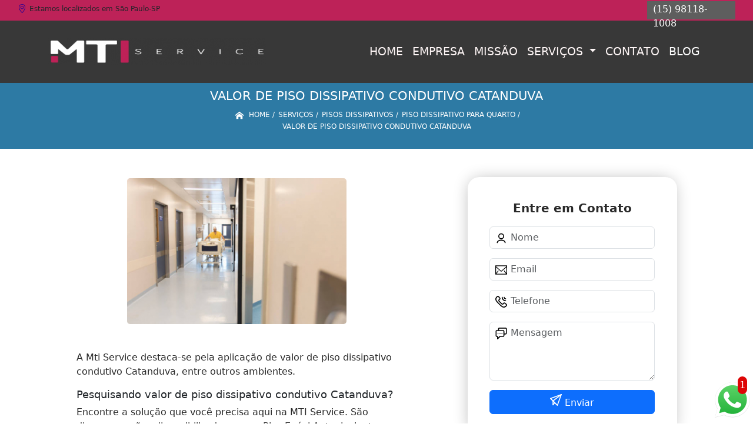

--- FILE ---
content_type: text/html; charset=utf-8
request_url: https://projeto.mtiservice.ind.br/projetos/pisos-dissipativos/piso-dissipativo-para-quarto/valor-de-piso-dissipativo-condutivo-catanduva
body_size: 20144
content:


 

<!DOCTYPE html>
<!--[if lt IE 7]>
<html class="no-js lt-ie9 lt-ie8 lt-ie7"> <![endif]-->
<!--[if IE 7]>
<html class="no-js lt-ie9 lt-ie8"> <![endif]-->
<!--[if IE 8]>
<html class="no-js lt-ie9"> <![endif]-->
<!--[if gt IE 8]><!-->
<html class="no-js" lang="pt-br"> <!--<![endif]-->
  <head>

     <!-- Google Tag Manager -->
     <script>(function(w,d,s,l,i){w[l]=w[l]||[];w[l].push({'gtm.start':
        new Date().getTime(),event:'gtm.js'});var f=d.getElementsByTagName(s)[0],
        j=d.createElement(s),dl=l!='dataLayer'?'&l='+l:'';j.async=true;j.src=
        'https://www.googletagmanager.com/gtm.js?id='+i+dl;f.parentNode.insertBefore(j,f);
        })(window,document,'script','dataLayer','GTM-NJ9V5BT');</script>
        <!-- End Google Tag Manager -->

    <meta charset="utf-8">
    <meta name="viewport" content="width=device-width, initial-scale=1">


    <link href="https://cdn.jsdelivr.net/npm/bootstrap@5.3.1/dist/css/bootstrap.min.css" rel="stylesheet" integrity="sha384-4bw+/aepP/YC94hEpVNVgiZdgIC5+VKNBQNGCHeKRQN+PtmoHDEXuppvnDJzQIu9" crossorigin="anonymous">
    <link rel="stylesheet" href="https://projeto.mtiservice.ind.br/projetos/js/vendor/OwlCarousel/owl.carousel.css">
    <link rel="stylesheet" href="https://projeto.mtiservice.ind.br/projetos/js/vendor/OwlCarousel/owl.theme.default.min.css">
    <link rel="stylesheet" href="https://projeto.mtiservice.ind.br/projetos/css/style.css" >
    <link href="https://projeto.mtiservice.ind.br/projetos/css/toastr.css" rel="stylesheet">
    <title>Valor de Piso Dissipativo Condutivo Catanduva - Piso Dissipativo para Quarto - MTI Service Projeto Elétrico em São Paulo</title>


 <!--<link rel="preconnect" href="https://fonts.googleapis.com">-->
  <!-- <link rel="preconnect" href="https://fonts.gstatic.com" crossorigin>-->

 
      
    <link rel="shortcut icon" href="https://projeto.mtiservice.ind.br/projetos/imagens/favicon.ico">
    <base href="https://projeto.mtiservice.ind.br/projetos/">
            <meta name="google-site-verification" content="XLvY-YuMX4hY5w_XlvNa29B_18CbdVYItC99odVhL_Y">
                <meta name="msvalidate.01" content="DCADF5EBCA288EB1BACCE4BA30DF813B">
    
        

    
      
    
    <meta name="keywords" content="piso dissipativo para quarto, piso, dissipativo, quarto">
    <meta name="viewport" content="width=device-width, initial-scale=1.0">
    <meta name="geo.position"
          content=";">
    <meta name="geo.region" content="">
    <meta name="geo.placename" content="">
    <meta name="ICBM"
          content=",">
    <meta name="robots" content="index,follow">
    <meta name="rating" content="General">
    <meta name="revisit-after" content="7 days">
    <meta name="author" content="MTI Service">
    <meta property="og:region" content="Brasil">
    <meta property="og:title"
          content="Valor de Piso Dissipativo Condutivo Catanduva - Piso Dissipativo para Quarto - MTI Service Projeto Elétrico em São Paulo">
    <meta property="og:type" content="article">
    <meta property="og:image"
          content="https://projeto.mtiservice.ind.br/projetos/imagens/logo.png">
    <meta property="og:url"
          content="https://projeto.mtiservice.ind.br/projetos/pisos-dissipativos/piso-dissipativo-para-quarto/valor-de-piso-dissipativo-condutivo-catanduva">
    <meta property="og:description" content="">
    <meta property="og:site_name" content="MTI Service">
        <link rel="canonical" href="https://projeto.mtiservice.ind.br/projetos/pisos-dissipativos/piso-dissipativo-para-quarto/valor-de-piso-dissipativo-condutivo-catanduva">

    
    
    <!-- Desenvolvido por BUSCA CLIENTES  Buscalab 2.7 - www.buscaclientes.com.br -->
</head> 




<body data-pagina="a2741583de70131063d6eade37749276" >

 <!-- Google Tag Manager (noscript) -->
 <noscript><iframe src="https://www.googletagmanager.com/ns.html?id=GTM-NJ9V5BT"
        height="0" width="0" style="display:none;visibility:hidden"></iframe></noscript>
        <!-- End Google Tag Manager (noscript) -->
  <!--  -->

  <!-- Inicio do Tell  -->




  <header>

<div class="contact-container" id="contact-container">


<div class="location_header text-center mb-2">
     
    </div>

  <div class="contact">

            <div class="midias">
                <ul>
                   
                </ul>
            </div>

        
            <div class="contact__phones">
               
            <div class="owl-carousel contact__phones__list owl-theme">
                    <div class="item"><p>(15) 98118-1008</p></div>
                  
                  
                    
                </div>
           
                    <ol>
                        <li> (15) <span><a rel="nofollow" class="tel follow-click"
                                data-origem="cabecalho-telefone-"
                                title="Telefone  - MTI Service"
                                href="tel:+5515981181008">98118-1008</a>
                            </span></li><li> (15) <span><a rel="nofollow" class="tel follow-click"
                                data-origem="cabecalho-telefone-2"
                                title="Telefone 2 - MTI Service"
                                href="tel:+551530186330">3018-6330</a>
                            </span></li>                     
                    </ol>
            </div>


     </div>
</div>


<!-- Fim do tel -->

<!-- -->
<nav class="navbar navbar-expand-lg ">
        <!--  -->  
      <div class="container">
             <a class="navbar-brand" href="https://projeto.mtiservice.ind.br/projetos/ "  title="MTI Service"  >  <img  src="https://projeto.mtiservice.ind.br/projetos/imagens/logo.png" style="width: 100%; height: 80px;" 
         title="Logo - MTI Service">  </a>

 <!-- -->


        <button class="navbar-toggler" type="button" data-bs-toggle="collapse" data-bs-target="#navbarMain" aria-controls="navbarMain" aria-expanded="false" aria-label="Toggle navigation">
          <span class="navbar-toggler-icon"></span>
        </button>        
        <div class="collapse navbar-collapse" id="navbarMain">
          <ul class="navbar-nav  mainMenu ms-auto mb-2 mb-lg-0 "  id="top_header">
                
                        
                              
                               <li  class="link" >  

                                   <a class="nav-link text-uppercase " title="Home"   href='https://projeto.mtiservice.ind.br/'>  Home  </a>


                                                                          
                                  <div class="dark-mobile">

                                    
                                                        

                                                         
                                                        
                                                </div>
                                                </li> 

                                                                                                
                        
                              
                               <li  class="link" >  

                                   <a class="nav-link text-uppercase " title="Empresa"   href='https://projeto.mtiservice.ind.br/projetos/empresa'>  Empresa  </a>


                                                                          
                                  <div class="dark-mobile">

                                    
                                                        

                                                         
                                                        
                                                </div>
                                                </li> 

                                                                                                
                        
                              
                               <li  class="link" >  

                                   <a class="nav-link text-uppercase " title="Missão"   href='https://projeto.mtiservice.ind.br/projetos/missao'>  Missão  </a>


                                                                          
                                  <div class="dark-mobile">

                                    
                                                        

                                                         
                                                        
                                                </div>
                                                </li> 

                                                                                                
                        
                              
                               <li  class="nav_dropdown link" >  

                                   <a class="nav-link text-uppercase " title="Serviços"  id="servico_link"   href='https://projeto.mtiservice.ind.br/projetos/servicos'>  Serviços  </a>


                                                                          <span id="sub-menu_ico"></span>

                                                                              
                                  <div class="dark-mobile">

                                    

                                                
                                                  <ul class="sub-menu">
                                                        
                                                                                                            <li><a
                                                            href="https://projeto.mtiservice.ind.br/projetos/avcb"
                                                            title="avcb">Avcb</a>

                                                    </li>
                                                                                                         <li><a
                                                            href="https://projeto.mtiservice.ind.br/projetos/construcoes-eletricas"
                                                            title="construções elétricas">Construções elétricas</a>

                                                    </li>
                                                                                                         <li><a
                                                            href="https://projeto.mtiservice.ind.br/projetos/demarcacao-para-estacionamentos"
                                                            title="demarcação para estacionamentos">Demarcação para estacionamentos</a>

                                                    </li>
                                                                                                         <li><a
                                                            href="https://projeto.mtiservice.ind.br/projetos/gerenciamento-de-obras"
                                                            title="gerenciamento de obras">Gerenciamento de obras</a>

                                                    </li>
                                                                                                         <li><a
                                                            href="https://projeto.mtiservice.ind.br/projetos/instalacao-de-tubulacoes-industriais"
                                                            title="instalação de tubulações industriais">Instalação de tubulações industriais</a>

                                                    </li>
                                                                                                         <li><a
                                                            href="https://projeto.mtiservice.ind.br/projetos/instalacoes-de-combate-a-incendio"
                                                            title="instalações de combate a incêndio">Instalações de combate a incêndio</a>

                                                    </li>
                                                                                                         <li><a
                                                            href="https://projeto.mtiservice.ind.br/projetos/instalacoes-eletricas"
                                                            title="instalações elétricas">Instalações elétricas</a>

                                                    </li>
                                                                                                         <li><a
                                                            href="https://projeto.mtiservice.ind.br/projetos/instalacoes-hidraulicas"
                                                            title="instalações hidráulicas">Instalações hidráulicas</a>

                                                    </li>
                                                                                                         <li><a
                                                            href="https://projeto.mtiservice.ind.br/projetos/laudos-eletricos"
                                                            title="laudos elétricos">Laudos elétricos</a>

                                                    </li>
                                                                                                         <li><a
                                                            href="https://projeto.mtiservice.ind.br/projetos/manutencao-de-instalacoes-eletricas"
                                                            title="manutenção de instalações elétricas">Manutenção de instalações elétricas</a>

                                                    </li>
                                                                                                         <li><a
                                                            href="https://projeto.mtiservice.ind.br/projetos/montagens-de-cabines-primarias"
                                                            title="montagens de cabines primárias">Montagens de cabines primárias</a>

                                                    </li>
                                                                                                         <li><a
                                                            href="https://projeto.mtiservice.ind.br/projetos/montagens-eletricas"
                                                            title="montagens elétricas">Montagens elétricas</a>

                                                    </li>
                                                                                                         <li><a
                                                            href="https://projeto.mtiservice.ind.br/projetos/pintura-de-pisos-epoxi"
                                                            title="pintura de pisos epóxi">Pintura de pisos epóxi</a>

                                                    </li>
                                                                                                         <li><a
                                                            href="https://projeto.mtiservice.ind.br/projetos/pinturas-em-poliuretano"
                                                            title="pinturas em poliuretano">Pinturas em poliuretano</a>

                                                    </li>
                                                                                                         <li><a
                                                            href="https://projeto.mtiservice.ind.br/projetos/pinturas-epoxi"
                                                            title="pinturas epóxi">Pinturas epóxi</a>

                                                    </li>
                                                                                                         <li><a
                                                            href="https://projeto.mtiservice.ind.br/projetos/piso-autonivelante"
                                                            title="piso autonivelante">Piso autonivelante</a>

                                                    </li>
                                                                                                         <li><a
                                                            href="https://projeto.mtiservice.ind.br/projetos/pisos-antiderrapante"
                                                            title="pisos antiderrapante">Pisos antiderrapante</a>

                                                    </li>
                                                                                                         <li><a
                                                            href="https://projeto.mtiservice.ind.br/projetos/pisos-antiderrapantes"
                                                            title="pisos antiderrapantes">Pisos antiderrapantes</a>

                                                    </li>
                                                                                                         <li><a
                                                            href="https://projeto.mtiservice.ind.br/projetos/pisos-autonivelantes"
                                                            title="pisos autonivelantes">Pisos autonivelantes</a>

                                                    </li>
                                                                                                         <li><a
                                                            href="https://projeto.mtiservice.ind.br/projetos/pisos-condutivos"
                                                            title="pisos condutivos">Pisos condutivos</a>

                                                    </li>
                                                                                                         <li><a
                                                            href="https://projeto.mtiservice.ind.br/projetos/pisos-dissipativos"
                                                            title="pisos dissipativos">Pisos dissipativos</a>

                                                    </li>
                                                                                                         <li><a
                                                            href="https://projeto.mtiservice.ind.br/projetos/pisos-epoxi"
                                                            title="pisos epóxi">Pisos epóxi</a>

                                                    </li>
                                                                                                         <li><a
                                                            href="https://projeto.mtiservice.ind.br/projetos/pisos-epoxi-para-shopping"
                                                            title="pisos epóxi para shopping">Pisos epóxi para shopping</a>

                                                    </li>
                                                                                                         <li><a
                                                            href="https://projeto.mtiservice.ind.br/projetos/projetos-de-combate-a-incendio"
                                                            title="projetos de combate a incêndio">Projetos de combate a incêndio</a>

                                                    </li>
                                                                                                         <li><a
                                                            href="https://projeto.mtiservice.ind.br/projetos/projetos-de-eletricidade"
                                                            title="projetos de eletricidade">Projetos de eletricidade</a>

                                                    </li>
                                                                                                         <li><a
                                                            href="https://projeto.mtiservice.ind.br/projetos/projetos-eletricos"
                                                            title="projetos elétricos">Projetos elétricos</a>

                                                    </li>
                                                                                                         <li><a
                                                            href="https://projeto.mtiservice.ind.br/projetos/projetos-hidraulicos"
                                                            title="projetos hidráulicos">Projetos hidráulicos</a>

                                                    </li>
                                                                                                         <li><a
                                                            href="https://projeto.mtiservice.ind.br/projetos/projetos-spda"
                                                            title="projetos spda">Projetos spda</a>

                                                    </li>
                                                                                                         <li><a
                                                            href="https://projeto.mtiservice.ind.br/projetos/revestimentos-autonivelantes"
                                                            title="revestimentos autonivelantes">Revestimentos autonivelantes</a>

                                                    </li>
                                                                                                         <li><a
                                                            href="https://projeto.mtiservice.ind.br/projetos/revestimentos-de-piso"
                                                            title="revestimentos de piso">Revestimentos de piso</a>

                                                    </li>
                                                                                                         <li><a
                                                            href="https://projeto.mtiservice.ind.br/projetos/revestimentos-em-uretano"
                                                            title="revestimentos em uretano">Revestimentos em uretano</a>

                                                    </li>
                                                                                                         <li><a
                                                            href="https://projeto.mtiservice.ind.br/projetos/revestimentos-industriais"
                                                            title="revestimentos industriais">Revestimentos industriais</a>

                                                    </li>
                                                                                                         <li><a
                                                            href="https://projeto.mtiservice.ind.br/projetos/revestimentos-para-piso"
                                                            title="revestimentos para piso">Revestimentos para piso</a>

                                                    </li>
                                                                                                         <li><a
                                                            href="https://projeto.mtiservice.ind.br/projetos/servicos-de-pintura-epoxi"
                                                            title="serviços de pintura epóxi">Serviços de pintura epóxi</a>

                                                    </li>
                                                                                                         <li><a
                                                            href="https://projeto.mtiservice.ind.br/projetos/uretano-autonivelante"
                                                            title="uretano autonivelante">Uretano autonivelante</a>

                                                    </li>
                                                                                                         </ul>

                                                     
                                                        
                                                        

                                                         
                                                        
                                                </div>
                                                </li> 

                                                                                                
                        
                              
                               <li  class="link" >  

                                   <a class="nav-link text-uppercase " title="Contato"   href='https://projeto.mtiservice.ind.br/projetos/contato'>  Contato  </a>


                                                                          
                                  <div class="dark-mobile">

                                    
                                                        

                                                         
                                                        
                                                </div>
                                                </li> 

                                                                                                
          </ul>

          </div> 
        </div><!--/.nav-collapse -->
     
    </nav>

    </header>

 <article>
            <div  class=" wrapper">

                  <div style="max-width:200ch;font-size:0.5rem;">
                      <h1>Valor de Piso Dissipativo Condutivo Catanduva</h1> 
                      </div>
                      
                      <div class="breadcrumb_big">
                           
                

<div class="breadcrumb">
		<ol itemscope itemtype="http://schema.org/BreadcrumbList">
								<li> <svg fill="#FFF" width="20px" height="20px" viewBox="0 0 32 32" xmlns="http://www.w3.org/2000/svg"><g  stroke-width="0"></g><g  stroke-linecap="round" stroke-linejoin="round"></g><g ><path d="M27 18.039L16 9.501 5 18.039V14.56l11-8.54 11 8.538v3.481zm-2.75-.31v8.251h-5.5v-5.5h-5.5v5.5h-5.5v-8.25L16 11.543l8.25 6.186z"></path></g></svg> 

					<li itemprop="itemListElement" itemscope
						itemtype="http://schema.org/ListItem">
						<a itemprop="item" href="https://projeto.mtiservice.ind.br/projetos/">
							<span itemprop="name">Home</span></a>
						<meta itemprop="position" content="1"/>
					</li>
											<li itemprop="itemListElement" itemscope itemtype="http://schema.org/ListItem">
							<a itemprop="item"
							   href="https://projeto.mtiservice.ind.br/projetos/servicos">
								<span itemprop="name">Serviços</span></a>
							<meta itemprop="position" content="2"/>
						</li>
												<li itemprop="itemListElement" itemscope itemtype="http://schema.org/ListItem">
							<a itemprop="item"
							   href="https://projeto.mtiservice.ind.br/projetos/pisos-dissipativos">
								<span itemprop="name">pisos dissipativos</span></a>
							<meta itemprop="position" content="3"/>
						</li>
												<li itemprop="itemListElement" itemscope itemtype="http://schema.org/ListItem">
							<a itemprop="item"
							   href="https://projeto.mtiservice.ind.br/projetos/piso-dissipativo-para-quarto">
								<span itemprop="name">piso dissipativo para quarto</span></a>
							<meta itemprop="position" content="4"/>
						</li>
												<li><span>valor de piso dissipativo condutivo Catanduva</span></li>
								</ol>
</div>



                      </div>
            </div>
            
           <!-- <div class="location container text-center mt-3">
              
            </div>-->





      <div class="container">


      <div class="row main-content">
          <div class="col-12 col-md-6 mt-5">
                 
                     
                    <div class="midias">
                       

                       

                       </div>  

                            <figure>
                                 <button type="button"  style="background-color:transparent;border: 1px solid transparent;"  data-bs-toggle="modal" data-bs-target="#modal-img">
                                <img class="imagem-pagina" src="https://projeto.mtiservice.ind.br/projetos/imagens/valor-de-piso-dissipativo-condutivo.jpg"
                                      
                                            id="imagem-"
                                            alt="Valor de Piso Dissipativo Condutivo Catanduva - Piso Dissipativo para Quarto"
                                            title="Valor de Piso Dissipativo Condutivo Catanduva - Piso Dissipativo para Quarto"
                           
                                            >
                            </button>
                                    </figure>


                      
                           <!-- Modal  Imagem-->


              <div class="modal  fade " id="modal-img" data-bs-backdrop="static" data-bs-keyboard="false" tabindex="-1"  aria-hidden="true">
                <div class="modal-dialog  " id="modal-img-content">
                  <div class="modal-content">
                    <div class="modal-header">
          
                      <button type="button" class="btn-close" data-bs-dismiss="modal" aria-label="Close"></button>
                    </div>
                    <div class="modal-body modal-scroll text-center p-0">
                    <img class="imagem-pagina" src="https://projeto.mtiservice.ind.br/projetos/imagens/valor-de-piso-dissipativo-condutivo.jpg"
                                          
                                          id="imagem-"
                                          alt="Valor de Piso Dissipativo Condutivo Catanduva - Piso Dissipativo para Quarto"
                                          title="Valor de Piso Dissipativo Condutivo Catanduva - Piso Dissipativo para Quarto"
                  
                                       style="width: 100%; height: 100%;"
                          >
                                                    </div>
                
                  </div>
                </div>
              </div>


                                  
                              

                            <p>
                               <p>A Mti Service destaca-se pela aplicação de valor de piso dissipativo condutivo Catanduva, entre outros ambientes.</p>                            </p>

                            <p>
                               <h2>Pesquisando valor de piso dissipativo condutivo Catanduva?</h2> <p>Encontre a solução que você precisa aqui na MTI Service. São diversas opções disponibilizadas, como Piso Epóxi Autonivelante Grande São Paulo, Piso Industrial Autonivelante Uretano, Piso Condutivo de Centro Cirúrgico em São Paulo, Piso Dissipativo para Sala, Projeto Elétrico para Galpão Industrial, Projeto Hidráulico Grande São Paulo e Piso Condutivo Hospitalar. Para tal sucesso, a empresa investiu em profissionais competentes e em equipamentos inovadores.</p><h2>Sua experiência em Projeto Elétrico é muito importante para nós. Ela precisa ser a melhor possível.</h2><p>A MTI Service dispõe de tradição e experiência no mercado de Projeto Elétrico, tendo em vista que atuamos nesse segmento há anos. Se está procurando por uma empresa referência em <strong>Projeto Hidráulico Grande São Paulo</strong>, por exemplo, você está no lugar certo.</p> <p>Nossos profissionais estão prontos para atendê-lo adequadamente, nós oferecermos, além do que já foi citado, outros serviços, como por exemplo, projetos de combate a incêndio e instalações elétricas. Por isso, fale conosco e saiba mais.</p>                            </p>
        
        
                       
                            <div class="videos">

                              </div>
 
             </div>


                <div class="col-12 col-md-4 mt-5">
                    <div class="form">
                            <form id="formulario-cotacao" action="https://projeto.mtiservice.ind.br/projetos/enviar-cotacao" method="POST">
              <p style="text-align:center;font-size:20px;">Entre em Contato</p>

              <input type="hidden" name="acao" value="cotacao">
                  <input type="hidden" name="produto_nome" value="">
                  <input class="url-atual" type="hidden" name="produto_url" value="">
                  <input class="url-atual" type="hidden" name="produto_ref" value="">
                  <input type="hidden" name="imagem" value="">
                  <input type="hidden" name="site" value="https://projeto.mtiservice.ind.br/projetos/" >
                  <input type="hidden" name="email" value="contato@mtiservice.ind.br" >
                  <input type="hidden" name="projeto" value="5968" >
                  <input type="hidden" name="nome">
              
                  <input type="hidden" name="telefone">
                         
                  
                  <div class="mb-3 container_nome">
                            <svg width="20px" height="20px" viewBox="0 0 24 24" fill="none" xmlns="http://www.w3.org/2000/svg"><g  stroke-width="0"></g><g  stroke-linecap="round" stroke-linejoin="round"></g><g > <g > <path  d="M20 21C20 18.2386 16.4183 16 12 16C7.58172 16 4 18.2386 4 21M12 13C9.23858 13 7 10.7614 7 8C7 5.23858 9.23858 3 12 3C14.7614 3 17 5.23858 17 8C17 10.7614 14.7614 13 12 13Z" stroke="#000000" stroke-width="2" stroke-linecap="round" stroke-linejoin="round"></path> </g> </g></svg>
                             
                              <input type="text" class="form-control" id="nome" name="nome" placeholder="Nome" >
                              <p id="error_nome" style="color:red;font-size:12px;"></p>
                            </div>

                            <div class="mb-3  container_email">
                              <svg fill="#000000" width="20px" height="20px" viewBox="0 0 1920 1920" xmlns="http://www.w3.org/2000/svg"><g  stroke-width="0"></g><g  stroke-linecap="round" stroke-linejoin="round"></g><g > <path d="M0 1694.235h1920V226H0v1468.235ZM112.941 376.664V338.94H1807.06v37.723L960 1111.233l-847.059-734.57ZM1807.06 526.198v950.513l-351.134-438.89-88.32 70.475 378.353 472.998H174.042l378.353-472.998-88.32-70.475-351.134 438.89V526.198L960 1260.768l847.059-734.57Z" fill-rule="evenodd"></path> </g></svg>
                             
                              <input type="email" class="form-control" id="email" name="email_contato" placeholder="Email" >
                              <p id="error_email" style="color:red;font-size:12px;"></p>
                            </div>

                            <div class="mb-3  container_telefone">
                               <svg fill="#000000" height="20px" width="20px" version="1.1" id="Layer_1" xmlns="http://www.w3.org/2000/svg" xmlns:xlink="http://www.w3.org/1999/xlink" viewBox="0 0 512.457 512.457" xml:space="preserve"><g  stroke-width="0"></g><g stroke-linecap="round" stroke-linejoin="round"></g><g > <g transform="translate(-1)"> <g> <g> <path d="M506.847,376.187c-2.506-4.739-5.667-9.463-9.428-14.215c-8.571-10.83-20.227-21.791-34.287-32.906 c-9.809-7.755-20.237-15.145-30.657-21.961c-6.267-4.1-11.191-7.129-14.123-8.847c-24.749-14.092-53.262-12.224-67.987,11.507 c-0.684,0.812-1.553,1.841-2.567,3.034c-2.772,3.26-5.585,6.516-8.252,9.535c-0.576,0.651-0.576,0.651-1.151,1.298 c-4.427,4.973-8.479,9.158-8.33,9.057c-16.299,11.031-26.909,10.163-41.279-4.208L184.976,224.673 c-14.37-14.37-15.239-24.98-4.201-41.289c-0.107,0.158,4.078-3.894,9.051-8.321c0.647-0.575,0.647-0.575,1.298-1.151 c3.019-2.667,6.275-5.48,9.535-8.252c1.193-1.014,2.221-1.884,3.034-2.567c23.731-14.725,25.602-43.232,11.64-67.756 c-1.851-3.163-4.88-8.086-8.98-14.354c-6.816-10.42-14.206-20.848-21.961-30.657c-11.114-14.06-22.076-25.716-32.906-34.287 c-4.752-3.761-9.477-6.922-14.222-9.432c-22.077-11.67-49.146-7.606-66.816,10.03L47.514,39.592 c-76.079,76.079-55.111,166.746,35.804,257.661l66.43,66.451l66.458,66.437c90.913,90.913,181.581,111.881,257.666,35.795 l22.919-22.94C514.45,425.371,518.531,398.258,506.847,376.187z M466.629,412.819l-22.934,22.955 c-55.66,55.66-120.958,40.559-197.322-35.804l-66.456-66.434l-66.427-66.448c-76.366-76.366-91.467-141.664-35.8-197.331 l22.919-22.94c4.408-4.4,11.174-5.415,16.709-2.489c2.276,1.204,4.866,2.937,7.688,5.17c7.823,6.191,16.675,15.605,25.913,27.291 c6.887,8.712,13.561,18.13,19.727,27.554c3.689,5.64,6.357,9.977,7.74,12.337c3.849,6.764,3.612,9.72,2.477,10.358l-3.217,2.217 c-0.944,0.787-2.561,2.147-4.631,3.907c-3.449,2.934-6.901,5.915-10.144,8.78c-0.708,0.627-0.708,0.627-1.418,1.257 c-8.44,7.514-13.205,12.127-16.009,16.265c-22.372,33.057-19.645,66.377,9.36,95.382l103.808,103.808 c29.005,29.005,62.325,31.733,95.373,9.367c4.147-2.81,8.76-7.575,16.274-16.015c0.63-0.709,0.63-0.709,1.257-1.418 c2.865-3.243,5.847-6.695,8.78-10.144c1.76-2.069,3.12-3.686,3.907-4.631l2.217-3.217c0.637-1.135,3.594-1.371,10.589,2.611 c2.129,1.25,6.466,3.918,12.106,7.607c9.425,6.165,18.842,12.839,27.555,19.727c11.686,9.238,21.099,18.09,27.29,25.913 c2.233,2.821,3.966,5.412,5.173,7.693C472.054,401.659,471.037,408.419,466.629,412.819z"></path> <path d="M449.454,149.333c11.782,0,21.333-9.551,21.333-21.333c0-11.782-9.551-21.333-21.333-21.333 c-23.589,0-42.667-19.078-42.667-42.667c0-11.782-9.551-21.333-21.333-21.333c-11.782,0-21.333,9.551-21.333,21.333 C364.12,111.152,402.301,149.333,449.454,149.333z"></path> <path d="M449.454,234.666c11.782,0,21.333-9.551,21.333-21.333c0-11.782-9.551-21.333-21.333-21.333 c-70.757,0-128-57.243-128-128c0-11.782-9.551-21.333-21.333-21.333c-11.782,0-21.333,9.551-21.333,21.333 C278.787,158.32,355.133,234.666,449.454,234.666z"></path> </g> </g> </g> </g></svg>
                         
                              <input type="text" class="form-control" id="telefone" name="telefone" placeholder="Telefone" >
                              <p id="error_telefone" style="color:red;font-size:12px;"></p>
                            </div>

                            <div class="mb-3 container_mensagem ">
                              <svg fill="#000000" height="20px" width="20px" version="1.1" id="Layer_1" xmlns="http://www.w3.org/2000/svg" xmlns:xlink="http://www.w3.org/1999/xlink" viewBox="0 0 512.043 512.043" xml:space="preserve"><g  stroke-width="0"></g><g  stroke-linecap="round" stroke-linejoin="round"></g><g id="SVGRepo_iconCarrier"> <g> <g> <g> <path d="M442.222,0H176.473c-32.651,0-59.115,26.474-59.115,59.136v47.531H69.821c-32.667,0-59.136,26.469-59.136,59.136v180.395 c0,32.667,26.469,59.136,59.136,59.136h4.864v85.333c0,19.006,22.979,28.524,36.418,15.085l100.418-100.418h124.027 c32.667,0,59.136-26.469,59.136-59.136v-47.531h47.537c32.667,0,59.136-26.469,59.136-59.136V59.136 C501.358,26.469,474.889,0,442.222,0z M352.018,346.197c0,9.103-7.366,16.469-16.469,16.469H202.685 c-5.658,0-11.084,2.248-15.085,6.248l-70.248,70.248V384c0-11.782-9.551-21.333-21.333-21.333H69.821 c-9.103,0-16.469-7.366-16.469-16.469V165.803c0-9.103,7.366-16.469,16.469-16.469h68.87h196.858 c9.103,0,16.469,7.366,16.469,16.469V346.197z M458.691,239.531c0,9.103-7.366,16.469-16.469,16.469h-47.531v-90.197 c0-32.667-26.469-59.136-59.136-59.136h-0.006H160.025V59.136c0-9.102,7.365-16.469,16.448-16.469h265.749 c9.103,0,16.469,7.366,16.469,16.469V239.531z"></path> <path d="M202.685,234.667c-11.776,0-21.333,9.557-21.333,21.333s9.557,21.333,21.333,21.333s21.333-9.557,21.333-21.333 S214.461,234.667,202.685,234.667z"></path> <path d="M288.018,234.667c-11.776,0-21.333,9.557-21.333,21.333s9.557,21.333,21.333,21.333s21.333-9.557,21.333-21.333 S299.794,234.667,288.018,234.667z"></path> <path d="M117.352,234.667c-11.776,0-21.333,9.557-21.333,21.333s9.557,21.333,21.333,21.333s21.333-9.557,21.333-21.333 S129.128,234.667,117.352,234.667z"></path> </g> </g> </g> </g></svg>
                            
                              <textarea class="form-control" id="mensagem" name="mensagem" placeholder="Mensagem" rows="2" ></textarea>
                              <p id="error_mensagem" style="color:red;font-size:12px;"></p>
                            </div>

                     
                            <div class="cta-formulario">
                                <div class="seguranca-cta-formulario">
                                    <div class="item-cta">
                                                                                <div class="g-recaptcha" data-sitekey="6Lczu4khAAAAACvyXTYzrrwrxV1BF_OAqpICojAP">
                                        </div>
                                                                            </div>
                                
                                </div>
                            </div>

         
                            <button class="btn btn-primary w-100" id="sendForm" type="submit" > Enviar </button>
                        </form>
                      </div>


                 <div class="region_container">
            
                      <div class="region">
                      
                                                <div class="region-btn">

                                              
                                <button class="region-links"  data-bs-toggle="modal" data-bs-target="#regiao2750"> Grande São Paulo </button><br>                     
                              
                                                       
                                <button class="region-links"  data-bs-toggle="modal" data-bs-target="#regiao2932"> Litoral Sul Paulista</button><br>                     
                              
                                                       
                                <button class="region-links"  data-bs-toggle="modal" data-bs-target="#regiao2493"> Litoral de São Paulo</button><br>                     
                              
                                                       
                                <button class="region-links"  data-bs-toggle="modal" data-bs-target="#regiao264"> Metropolitana de Curitiba</button><br>                     
                              
                                                       
                                <button class="region-links"  data-bs-toggle="modal" data-bs-target="#regiao2776"> Região Metropolitana de Sorocaba</button><br>                     
                              
                                                       
                                <button class="region-links"  data-bs-toggle="modal" data-bs-target="#regiao2122"> Região Metropolitana de Sorocaba</button><br>                     
                              
                                                       
                                <button class="region-links"  data-bs-toggle="modal" data-bs-target="#regiao3337"> São Paulo</button><br>                     
                              
                                                       
                                <button class="region-links"  data-bs-toggle="modal" data-bs-target="#regiao3129"> Três Lagoas</button><br>                     
                              
                                                      <button class="region-btn-open" onclick="listRegion()"><svg  width="64px" height="64px" viewBox="0 0 64 64" xmlns="http://www.w3.org/2000/svg" fill="none" stroke="#000000"><g  stroke-width="0"></g><g  stroke-linecap="round" stroke-linejoin="round"></g><g ><polyline points="48 24 32 40 16 24"></polyline></g></svg></button><br>
                    </div>



<!-- Regioes -->
<div class="modal fade" id="regiao2750" data-bs-backdrop="static" data-bs-keyboard="false" tabindex="-1"  aria-hidden="true">
  <div class="modal-dialog">
    <div class="modal-content">
      <div class="modal-header">
        <h6 class="modal-title fs-5">Grande São Paulo </h6>
        <button type="button" class="btn-close" data-bs-dismiss="modal" aria-label="Close"></button>
      </div>
      <div class="modal-body  modal-scroll text-center">


                      
        
           <p class="key_word">Adrianópolis</p> 
           
           <p class="key_word">Agudos do Sul</p> 
           
           <p class="key_word">Almirante Tamandaré</p> 
           
           <p class="key_word">Almirante de tamandaré</p> 
           
           <p class="key_word">Araucária</p> 
           
           <p class="key_word">Balsa Nova</p> 
           
           <p class="key_word">Bocaiúva do Sul</p> 
           
           <p class="key_word">Campina Grande do Sul</p> 
           
           <p class="key_word">Campo Largo</p> 
           
           <p class="key_word">Campo Magro</p> 
           
           <p class="key_word">Centro de Adrianópolis</p> 
           
           <p class="key_word">Centro de Araucária</p> 
           
           <p class="key_word">Centro de Bocaiúva do Sul</p> 
           
           <p class="key_word">Centro de Campina Grande do Sul</p> 
           
           <p class="key_word">Centro de Campo Largo</p> 
           
           <p class="key_word">Centro de Campo Magro</p> 
           
           <p class="key_word">Centro de Cerro Azul</p> 
           
           <p class="key_word">Centro de Colombo</p> 
           
           <p class="key_word">Centro de Doutor Ulysses</p> 
           
           <p class="key_word">Centro de Fazenda Rio Grande</p> 
           
           <p class="key_word">Centro de Itaperuçu</p> 
           
           <p class="key_word">Centro de Pinhais </p> 
           
           <p class="key_word">Centro de Piraquara</p> 
           
           <p class="key_word">Centro de Quatro Barras</p> 
           
           <p class="key_word">Centro de Rio Branco do Sul</p> 
           
           <p class="key_word">Centro de São José dos Pinhais </p> 
           
           <p class="key_word">Centro de Tunas do Paraná</p> 
           
           <p class="key_word">Cerro Azul</p> 
           
           <p class="key_word">Colombo</p> 
           
           <p class="key_word">Contenda</p> 
           
           <p class="key_word">Curitiba</p> 
           
           <p class="key_word">Doutor Ulysses</p> 
           
           <p class="key_word">Fazenda Rio Grande</p> 
           
           <p class="key_word">Itaperuçu</p> 
           
           <p class="key_word">Lapa</p> 
           
           <p class="key_word">Mandirituba</p> 
           
           <p class="key_word">Metropolitana de Curitiba</p> 
           
           <p class="key_word">Pinhais</p> 
           
           <p class="key_word">Piraquara</p> 
           
           <p class="key_word">Quatro Barras</p> 
           
           <p class="key_word">Quitandinha</p> 
           
           <p class="key_word">Rio Branco do Sul</p> 
           
           <p class="key_word">São José Pinhais</p> 
           
           <p class="key_word">São José dos Pinhais</p> 
           
           <p class="key_word">Tijucas do Sul</p> 
           
           <p class="key_word">Tunas do Paraná</p> 
                                  
        
           <p class="key_word">Alambari</p> 
           
           <p class="key_word">Alumínio</p> 
           
           <p class="key_word">Araçariguama</p> 
           
           <p class="key_word">Araçoiaba da Serra</p> 
           
           <p class="key_word">Boituva</p> 
           
           <p class="key_word">Capela do Alto</p> 
           
           <p class="key_word">Cerquilho</p> 
           
           <p class="key_word">Cesário Lange</p> 
           
           <p class="key_word">Ibiúna</p> 
           
           <p class="key_word">Iperó</p> 
           
           <p class="key_word">Itapetininga</p> 
           
           <p class="key_word">Itu</p> 
           
           <p class="key_word">Jumirim, Sarapuí</p> 
           
           <p class="key_word">Mairinque</p> 
           
           <p class="key_word">Piedade</p> 
           
           <p class="key_word">Pilar do Sul</p> 
           
           <p class="key_word">Porto Feliz</p> 
           
           <p class="key_word">Salto</p> 
           
           <p class="key_word">Salto de Pirapora</p> 
           
           <p class="key_word">São Miguel Arcanjo</p> 
           
           <p class="key_word">São Roque</p> 
           
           <p class="key_word">Tapiraí</p> 
           
           <p class="key_word">Tatuí, Tietê</p> 
           
           <p class="key_word">Votorantim</p> 
                                  
        
           <p class="key_word">Alumínio</p> 
           
           <p class="key_word">Araraquara</p> 
           
           <p class="key_word">Arujá</p> 
           
           <p class="key_word">Bauru</p> 
           
           <p class="key_word">Bomsucesso</p> 
           
           <p class="key_word">Botucatu</p> 
           
           <p class="key_word">Bragança Paulista</p> 
           
           <p class="key_word">Campinas</p> 
           
           <p class="key_word">Capão Bonito</p> 
           
           <p class="key_word">Catanduva</p> 
           
           <p class="key_word">Caçapava</p> 
           
           <p class="key_word">Cerquilho</p> 
           
           <p class="key_word">Cesário Lange</p> 
           
           <p class="key_word">Cruzeiro</p> 
           
           <p class="key_word">Guararema</p> 
           
           <p class="key_word">Hortolândia</p> 
           
           <p class="key_word">Indaiatuba</p> 
           
           <p class="key_word">Itapetininga</p> 
           
           <p class="key_word">Itaquaquecetuba</p> 
           
           <p class="key_word">Itu</p> 
           
           <p class="key_word">Jundiaí</p> 
           
           <p class="key_word">Limeira</p> 
           
           <p class="key_word">Lins</p> 
           
           <p class="key_word">Mairinque</p> 
           
           <p class="key_word">Mogi Guaçu</p> 
           
           <p class="key_word">Mogi Mirim</p> 
           
           <p class="key_word">Mogi da Cruzes</p> 
           
           <p class="key_word">Ourinhos</p> 
           
           <p class="key_word">Palmital</p> 
           
           <p class="key_word">Pindamonhangaba</p> 
           
           <p class="key_word">Pirassununga</p> 
           
           <p class="key_word">Porto Ferreira</p> 
           
           <p class="key_word">Presidente Epitácio</p> 
           
           <p class="key_word">Presidente Prudente</p> 
           
           <p class="key_word">Promissão</p> 
           
           <p class="key_word">Ribeirão Preto</p> 
           
           <p class="key_word">Salto</p> 
           
           <p class="key_word">Sumaré</p> 
           
           <p class="key_word">Suzano</p> 
           
           <p class="key_word">São Carlos</p> 
           
           <p class="key_word">São Jose do Rio Preto</p> 
           
           <p class="key_word">São José dos Campos</p> 
           
           <p class="key_word">São Roque</p> 
           
           <p class="key_word">Taubaté</p> 
           
           <p class="key_word">Valinhos</p> 
                                  
        
           <p class="key_word">Arujá</p> 
           
           <p class="key_word">Barueri</p> 
           
           <p class="key_word">Biritiba Mirim</p> 
           
           <p class="key_word">Caieiras</p> 
           
           <p class="key_word">Cajamar</p> 
           
           <p class="key_word">Carapicuíba</p> 
           
           <p class="key_word">Cotia</p> 
           
           <p class="key_word">Diadema</p> 
           
           <p class="key_word">Embu das Artes</p> 
           
           <p class="key_word">Embu-Guaçu</p> 
           
           <p class="key_word">Ferraz de Vasconcelos</p> 
           
           <p class="key_word">Francisco Morato</p> 
           
           <p class="key_word">Franco da Rocha</p> 
           
           <p class="key_word">Guararema</p> 
           
           <p class="key_word">Guarulhos</p> 
           
           <p class="key_word">Itapecerica da Serra</p> 
           
           <p class="key_word">Itapevi</p> 
           
           <p class="key_word">Itaquaquecetuba</p> 
           
           <p class="key_word">Jandira</p> 
           
           <p class="key_word">Juquitiba</p> 
           
           <p class="key_word">Mairiporã</p> 
           
           <p class="key_word">Mauá</p> 
           
           <p class="key_word">Mogi das Cruzes</p> 
           
           <p class="key_word">Osasco</p> 
           
           <p class="key_word">Pirapora do Bom Jesus</p> 
           
           <p class="key_word">Poá</p> 
           
           <p class="key_word">Ribeirão Pires</p> 
           
           <p class="key_word">Rio Grande da Serra</p> 
           
           <p class="key_word">Salesópolis</p> 
           
           <p class="key_word">Santa Isabel</p> 
           
           <p class="key_word">Santana de Parnaíba</p> 
           
           <p class="key_word">Santo André</p> 
           
           <p class="key_word">Suzano</p> 
           
           <p class="key_word">São Bernardo do Campo</p> 
           
           <p class="key_word">São Caetano do Sul</p> 
           
           <p class="key_word">São Lourenço da Serra</p> 
           
           <p class="key_word">São Paulo</p> 
           
           <p class="key_word">Taboão da Serra</p> 
           
           <p class="key_word">Vargem Grande Paulista</p> 
                                  
        
           <p class="key_word">Centro</p> 
           
           <p class="key_word">Cinturão Verde</p> 
           
           <p class="key_word">Jardim Alvorada</p> 
           
           <p class="key_word">Jardim Atenas</p> 
           
           <p class="key_word">Jardim Bela Vista</p> 
           
           <p class="key_word">Jardim Nova Americana</p> 
           
           <p class="key_word">Jardim Nova Ipanema</p> 
           
           <p class="key_word">Jardim Oiti</p> 
           
           <p class="key_word">Jardim Santa Júlia</p> 
           
           <p class="key_word">Lapa</p> 
           
           <p class="key_word">Mais Parque</p> 
           
           <p class="key_word">Nossa Senhora Aparecida</p> 
           
           <p class="key_word">Nossa Senhora das Graças</p> 
           
           <p class="key_word">Nova Europa</p> 
                                  
        
           <p class="key_word">Condomínio Salem</p> 
           
           <p class="key_word">Eden Ville</p> 
           
           <p class="key_word">Jd. Alegria</p> 
           
           <p class="key_word">Jd. Amália</p> 
           
           <p class="key_word">Jd. Boa Esperança</p> 
           
           <p class="key_word">Jd. Carolina</p> 
           
           <p class="key_word">Jd. Copaíba</p> 
           
           <p class="key_word">Jd. Harmonia</p> 
           
           <p class="key_word">Jd. Itália</p> 
           
           <p class="key_word">Jd. Jatobá</p> 
           
           <p class="key_word">Jd. Paraíso</p> 
           
           <p class="key_word">Jd. Turmalina</p> 
           
           <p class="key_word">Natália</p> 
           
           <p class="key_word">Portal do Éden</p> 
           
           <p class="key_word">Porto Bello</p> 
           
           <p class="key_word">Sorocaba</p> 
                                  
        
           <p class="key_word">Cubatão</p> 
                                  
        
           <p class="key_word">Santos</p> 
                       </div>
      <div class="modal-footer">
        <button type="button" class="btn btn-secondary" data-bs-dismiss="modal">Fechar</button>

      </div>
    </div>
  </div>
</div>


<!-- Regioes -->
<div class="modal fade" id="regiao2932" data-bs-backdrop="static" data-bs-keyboard="false" tabindex="-1"  aria-hidden="true">
  <div class="modal-dialog">
    <div class="modal-content">
      <div class="modal-header">
        <h6 class="modal-title fs-5">Litoral Sul Paulista</h6>
        <button type="button" class="btn-close" data-bs-dismiss="modal" aria-label="Close"></button>
      </div>
      <div class="modal-body  modal-scroll text-center">


                      
        
           <p class="key_word">Adrianópolis</p> 
           
           <p class="key_word">Agudos do Sul</p> 
           
           <p class="key_word">Almirante Tamandaré</p> 
           
           <p class="key_word">Almirante de tamandaré</p> 
           
           <p class="key_word">Araucária</p> 
           
           <p class="key_word">Balsa Nova</p> 
           
           <p class="key_word">Bocaiúva do Sul</p> 
           
           <p class="key_word">Campina Grande do Sul</p> 
           
           <p class="key_word">Campo Largo</p> 
           
           <p class="key_word">Campo Magro</p> 
           
           <p class="key_word">Centro de Adrianópolis</p> 
           
           <p class="key_word">Centro de Araucária</p> 
           
           <p class="key_word">Centro de Bocaiúva do Sul</p> 
           
           <p class="key_word">Centro de Campina Grande do Sul</p> 
           
           <p class="key_word">Centro de Campo Largo</p> 
           
           <p class="key_word">Centro de Campo Magro</p> 
           
           <p class="key_word">Centro de Cerro Azul</p> 
           
           <p class="key_word">Centro de Colombo</p> 
           
           <p class="key_word">Centro de Doutor Ulysses</p> 
           
           <p class="key_word">Centro de Fazenda Rio Grande</p> 
           
           <p class="key_word">Centro de Itaperuçu</p> 
           
           <p class="key_word">Centro de Pinhais </p> 
           
           <p class="key_word">Centro de Piraquara</p> 
           
           <p class="key_word">Centro de Quatro Barras</p> 
           
           <p class="key_word">Centro de Rio Branco do Sul</p> 
           
           <p class="key_word">Centro de São José dos Pinhais </p> 
           
           <p class="key_word">Centro de Tunas do Paraná</p> 
           
           <p class="key_word">Cerro Azul</p> 
           
           <p class="key_word">Colombo</p> 
           
           <p class="key_word">Contenda</p> 
           
           <p class="key_word">Curitiba</p> 
           
           <p class="key_word">Doutor Ulysses</p> 
           
           <p class="key_word">Fazenda Rio Grande</p> 
           
           <p class="key_word">Itaperuçu</p> 
           
           <p class="key_word">Lapa</p> 
           
           <p class="key_word">Mandirituba</p> 
           
           <p class="key_word">Metropolitana de Curitiba</p> 
           
           <p class="key_word">Pinhais</p> 
           
           <p class="key_word">Piraquara</p> 
           
           <p class="key_word">Quatro Barras</p> 
           
           <p class="key_word">Quitandinha</p> 
           
           <p class="key_word">Rio Branco do Sul</p> 
           
           <p class="key_word">São José Pinhais</p> 
           
           <p class="key_word">São José dos Pinhais</p> 
           
           <p class="key_word">Tijucas do Sul</p> 
           
           <p class="key_word">Tunas do Paraná</p> 
                                  
        
           <p class="key_word">Alambari</p> 
           
           <p class="key_word">Alumínio</p> 
           
           <p class="key_word">Araçariguama</p> 
           
           <p class="key_word">Araçoiaba da Serra</p> 
           
           <p class="key_word">Boituva</p> 
           
           <p class="key_word">Capela do Alto</p> 
           
           <p class="key_word">Cerquilho</p> 
           
           <p class="key_word">Cesário Lange</p> 
           
           <p class="key_word">Ibiúna</p> 
           
           <p class="key_word">Iperó</p> 
           
           <p class="key_word">Itapetininga</p> 
           
           <p class="key_word">Itu</p> 
           
           <p class="key_word">Jumirim, Sarapuí</p> 
           
           <p class="key_word">Mairinque</p> 
           
           <p class="key_word">Piedade</p> 
           
           <p class="key_word">Pilar do Sul</p> 
           
           <p class="key_word">Porto Feliz</p> 
           
           <p class="key_word">Salto</p> 
           
           <p class="key_word">Salto de Pirapora</p> 
           
           <p class="key_word">São Miguel Arcanjo</p> 
           
           <p class="key_word">São Roque</p> 
           
           <p class="key_word">Tapiraí</p> 
           
           <p class="key_word">Tatuí, Tietê</p> 
           
           <p class="key_word">Votorantim</p> 
                                  
        
           <p class="key_word">Alumínio</p> 
           
           <p class="key_word">Araraquara</p> 
           
           <p class="key_word">Arujá</p> 
           
           <p class="key_word">Bauru</p> 
           
           <p class="key_word">Bomsucesso</p> 
           
           <p class="key_word">Botucatu</p> 
           
           <p class="key_word">Bragança Paulista</p> 
           
           <p class="key_word">Campinas</p> 
           
           <p class="key_word">Capão Bonito</p> 
           
           <p class="key_word">Catanduva</p> 
           
           <p class="key_word">Caçapava</p> 
           
           <p class="key_word">Cerquilho</p> 
           
           <p class="key_word">Cesário Lange</p> 
           
           <p class="key_word">Cruzeiro</p> 
           
           <p class="key_word">Guararema</p> 
           
           <p class="key_word">Hortolândia</p> 
           
           <p class="key_word">Indaiatuba</p> 
           
           <p class="key_word">Itapetininga</p> 
           
           <p class="key_word">Itaquaquecetuba</p> 
           
           <p class="key_word">Itu</p> 
           
           <p class="key_word">Jundiaí</p> 
           
           <p class="key_word">Limeira</p> 
           
           <p class="key_word">Lins</p> 
           
           <p class="key_word">Mairinque</p> 
           
           <p class="key_word">Mogi Guaçu</p> 
           
           <p class="key_word">Mogi Mirim</p> 
           
           <p class="key_word">Mogi da Cruzes</p> 
           
           <p class="key_word">Ourinhos</p> 
           
           <p class="key_word">Palmital</p> 
           
           <p class="key_word">Pindamonhangaba</p> 
           
           <p class="key_word">Pirassununga</p> 
           
           <p class="key_word">Porto Ferreira</p> 
           
           <p class="key_word">Presidente Epitácio</p> 
           
           <p class="key_word">Presidente Prudente</p> 
           
           <p class="key_word">Promissão</p> 
           
           <p class="key_word">Ribeirão Preto</p> 
           
           <p class="key_word">Salto</p> 
           
           <p class="key_word">Sumaré</p> 
           
           <p class="key_word">Suzano</p> 
           
           <p class="key_word">São Carlos</p> 
           
           <p class="key_word">São Jose do Rio Preto</p> 
           
           <p class="key_word">São José dos Campos</p> 
           
           <p class="key_word">São Roque</p> 
           
           <p class="key_word">Taubaté</p> 
           
           <p class="key_word">Valinhos</p> 
                                  
        
           <p class="key_word">Arujá</p> 
           
           <p class="key_word">Barueri</p> 
           
           <p class="key_word">Biritiba Mirim</p> 
           
           <p class="key_word">Caieiras</p> 
           
           <p class="key_word">Cajamar</p> 
           
           <p class="key_word">Carapicuíba</p> 
           
           <p class="key_word">Cotia</p> 
           
           <p class="key_word">Diadema</p> 
           
           <p class="key_word">Embu das Artes</p> 
           
           <p class="key_word">Embu-Guaçu</p> 
           
           <p class="key_word">Ferraz de Vasconcelos</p> 
           
           <p class="key_word">Francisco Morato</p> 
           
           <p class="key_word">Franco da Rocha</p> 
           
           <p class="key_word">Guararema</p> 
           
           <p class="key_word">Guarulhos</p> 
           
           <p class="key_word">Itapecerica da Serra</p> 
           
           <p class="key_word">Itapevi</p> 
           
           <p class="key_word">Itaquaquecetuba</p> 
           
           <p class="key_word">Jandira</p> 
           
           <p class="key_word">Juquitiba</p> 
           
           <p class="key_word">Mairiporã</p> 
           
           <p class="key_word">Mauá</p> 
           
           <p class="key_word">Mogi das Cruzes</p> 
           
           <p class="key_word">Osasco</p> 
           
           <p class="key_word">Pirapora do Bom Jesus</p> 
           
           <p class="key_word">Poá</p> 
           
           <p class="key_word">Ribeirão Pires</p> 
           
           <p class="key_word">Rio Grande da Serra</p> 
           
           <p class="key_word">Salesópolis</p> 
           
           <p class="key_word">Santa Isabel</p> 
           
           <p class="key_word">Santana de Parnaíba</p> 
           
           <p class="key_word">Santo André</p> 
           
           <p class="key_word">Suzano</p> 
           
           <p class="key_word">São Bernardo do Campo</p> 
           
           <p class="key_word">São Caetano do Sul</p> 
           
           <p class="key_word">São Lourenço da Serra</p> 
           
           <p class="key_word">São Paulo</p> 
           
           <p class="key_word">Taboão da Serra</p> 
           
           <p class="key_word">Vargem Grande Paulista</p> 
                                  
        
           <p class="key_word">Centro</p> 
           
           <p class="key_word">Cinturão Verde</p> 
           
           <p class="key_word">Jardim Alvorada</p> 
           
           <p class="key_word">Jardim Atenas</p> 
           
           <p class="key_word">Jardim Bela Vista</p> 
           
           <p class="key_word">Jardim Nova Americana</p> 
           
           <p class="key_word">Jardim Nova Ipanema</p> 
           
           <p class="key_word">Jardim Oiti</p> 
           
           <p class="key_word">Jardim Santa Júlia</p> 
           
           <p class="key_word">Lapa</p> 
           
           <p class="key_word">Mais Parque</p> 
           
           <p class="key_word">Nossa Senhora Aparecida</p> 
           
           <p class="key_word">Nossa Senhora das Graças</p> 
           
           <p class="key_word">Nova Europa</p> 
                                  
        
           <p class="key_word">Condomínio Salem</p> 
           
           <p class="key_word">Eden Ville</p> 
           
           <p class="key_word">Jd. Alegria</p> 
           
           <p class="key_word">Jd. Amália</p> 
           
           <p class="key_word">Jd. Boa Esperança</p> 
           
           <p class="key_word">Jd. Carolina</p> 
           
           <p class="key_word">Jd. Copaíba</p> 
           
           <p class="key_word">Jd. Harmonia</p> 
           
           <p class="key_word">Jd. Itália</p> 
           
           <p class="key_word">Jd. Jatobá</p> 
           
           <p class="key_word">Jd. Paraíso</p> 
           
           <p class="key_word">Jd. Turmalina</p> 
           
           <p class="key_word">Natália</p> 
           
           <p class="key_word">Portal do Éden</p> 
           
           <p class="key_word">Porto Bello</p> 
           
           <p class="key_word">Sorocaba</p> 
                                  
        
           <p class="key_word">Cubatão</p> 
                                  
        
           <p class="key_word">Santos</p> 
                       </div>
      <div class="modal-footer">
        <button type="button" class="btn btn-secondary" data-bs-dismiss="modal">Fechar</button>

      </div>
    </div>
  </div>
</div>


<!-- Regioes -->
<div class="modal fade" id="regiao2493" data-bs-backdrop="static" data-bs-keyboard="false" tabindex="-1"  aria-hidden="true">
  <div class="modal-dialog">
    <div class="modal-content">
      <div class="modal-header">
        <h6 class="modal-title fs-5">Litoral de São Paulo</h6>
        <button type="button" class="btn-close" data-bs-dismiss="modal" aria-label="Close"></button>
      </div>
      <div class="modal-body  modal-scroll text-center">


                      
        
           <p class="key_word">Adrianópolis</p> 
           
           <p class="key_word">Agudos do Sul</p> 
           
           <p class="key_word">Almirante Tamandaré</p> 
           
           <p class="key_word">Almirante de tamandaré</p> 
           
           <p class="key_word">Araucária</p> 
           
           <p class="key_word">Balsa Nova</p> 
           
           <p class="key_word">Bocaiúva do Sul</p> 
           
           <p class="key_word">Campina Grande do Sul</p> 
           
           <p class="key_word">Campo Largo</p> 
           
           <p class="key_word">Campo Magro</p> 
           
           <p class="key_word">Centro de Adrianópolis</p> 
           
           <p class="key_word">Centro de Araucária</p> 
           
           <p class="key_word">Centro de Bocaiúva do Sul</p> 
           
           <p class="key_word">Centro de Campina Grande do Sul</p> 
           
           <p class="key_word">Centro de Campo Largo</p> 
           
           <p class="key_word">Centro de Campo Magro</p> 
           
           <p class="key_word">Centro de Cerro Azul</p> 
           
           <p class="key_word">Centro de Colombo</p> 
           
           <p class="key_word">Centro de Doutor Ulysses</p> 
           
           <p class="key_word">Centro de Fazenda Rio Grande</p> 
           
           <p class="key_word">Centro de Itaperuçu</p> 
           
           <p class="key_word">Centro de Pinhais </p> 
           
           <p class="key_word">Centro de Piraquara</p> 
           
           <p class="key_word">Centro de Quatro Barras</p> 
           
           <p class="key_word">Centro de Rio Branco do Sul</p> 
           
           <p class="key_word">Centro de São José dos Pinhais </p> 
           
           <p class="key_word">Centro de Tunas do Paraná</p> 
           
           <p class="key_word">Cerro Azul</p> 
           
           <p class="key_word">Colombo</p> 
           
           <p class="key_word">Contenda</p> 
           
           <p class="key_word">Curitiba</p> 
           
           <p class="key_word">Doutor Ulysses</p> 
           
           <p class="key_word">Fazenda Rio Grande</p> 
           
           <p class="key_word">Itaperuçu</p> 
           
           <p class="key_word">Lapa</p> 
           
           <p class="key_word">Mandirituba</p> 
           
           <p class="key_word">Metropolitana de Curitiba</p> 
           
           <p class="key_word">Pinhais</p> 
           
           <p class="key_word">Piraquara</p> 
           
           <p class="key_word">Quatro Barras</p> 
           
           <p class="key_word">Quitandinha</p> 
           
           <p class="key_word">Rio Branco do Sul</p> 
           
           <p class="key_word">São José Pinhais</p> 
           
           <p class="key_word">São José dos Pinhais</p> 
           
           <p class="key_word">Tijucas do Sul</p> 
           
           <p class="key_word">Tunas do Paraná</p> 
                                  
        
           <p class="key_word">Alambari</p> 
           
           <p class="key_word">Alumínio</p> 
           
           <p class="key_word">Araçariguama</p> 
           
           <p class="key_word">Araçoiaba da Serra</p> 
           
           <p class="key_word">Boituva</p> 
           
           <p class="key_word">Capela do Alto</p> 
           
           <p class="key_word">Cerquilho</p> 
           
           <p class="key_word">Cesário Lange</p> 
           
           <p class="key_word">Ibiúna</p> 
           
           <p class="key_word">Iperó</p> 
           
           <p class="key_word">Itapetininga</p> 
           
           <p class="key_word">Itu</p> 
           
           <p class="key_word">Jumirim, Sarapuí</p> 
           
           <p class="key_word">Mairinque</p> 
           
           <p class="key_word">Piedade</p> 
           
           <p class="key_word">Pilar do Sul</p> 
           
           <p class="key_word">Porto Feliz</p> 
           
           <p class="key_word">Salto</p> 
           
           <p class="key_word">Salto de Pirapora</p> 
           
           <p class="key_word">São Miguel Arcanjo</p> 
           
           <p class="key_word">São Roque</p> 
           
           <p class="key_word">Tapiraí</p> 
           
           <p class="key_word">Tatuí, Tietê</p> 
           
           <p class="key_word">Votorantim</p> 
                                  
        
           <p class="key_word">Alumínio</p> 
           
           <p class="key_word">Araraquara</p> 
           
           <p class="key_word">Arujá</p> 
           
           <p class="key_word">Bauru</p> 
           
           <p class="key_word">Bomsucesso</p> 
           
           <p class="key_word">Botucatu</p> 
           
           <p class="key_word">Bragança Paulista</p> 
           
           <p class="key_word">Campinas</p> 
           
           <p class="key_word">Capão Bonito</p> 
           
           <p class="key_word">Catanduva</p> 
           
           <p class="key_word">Caçapava</p> 
           
           <p class="key_word">Cerquilho</p> 
           
           <p class="key_word">Cesário Lange</p> 
           
           <p class="key_word">Cruzeiro</p> 
           
           <p class="key_word">Guararema</p> 
           
           <p class="key_word">Hortolândia</p> 
           
           <p class="key_word">Indaiatuba</p> 
           
           <p class="key_word">Itapetininga</p> 
           
           <p class="key_word">Itaquaquecetuba</p> 
           
           <p class="key_word">Itu</p> 
           
           <p class="key_word">Jundiaí</p> 
           
           <p class="key_word">Limeira</p> 
           
           <p class="key_word">Lins</p> 
           
           <p class="key_word">Mairinque</p> 
           
           <p class="key_word">Mogi Guaçu</p> 
           
           <p class="key_word">Mogi Mirim</p> 
           
           <p class="key_word">Mogi da Cruzes</p> 
           
           <p class="key_word">Ourinhos</p> 
           
           <p class="key_word">Palmital</p> 
           
           <p class="key_word">Pindamonhangaba</p> 
           
           <p class="key_word">Pirassununga</p> 
           
           <p class="key_word">Porto Ferreira</p> 
           
           <p class="key_word">Presidente Epitácio</p> 
           
           <p class="key_word">Presidente Prudente</p> 
           
           <p class="key_word">Promissão</p> 
           
           <p class="key_word">Ribeirão Preto</p> 
           
           <p class="key_word">Salto</p> 
           
           <p class="key_word">Sumaré</p> 
           
           <p class="key_word">Suzano</p> 
           
           <p class="key_word">São Carlos</p> 
           
           <p class="key_word">São Jose do Rio Preto</p> 
           
           <p class="key_word">São José dos Campos</p> 
           
           <p class="key_word">São Roque</p> 
           
           <p class="key_word">Taubaté</p> 
           
           <p class="key_word">Valinhos</p> 
                                  
        
           <p class="key_word">Arujá</p> 
           
           <p class="key_word">Barueri</p> 
           
           <p class="key_word">Biritiba Mirim</p> 
           
           <p class="key_word">Caieiras</p> 
           
           <p class="key_word">Cajamar</p> 
           
           <p class="key_word">Carapicuíba</p> 
           
           <p class="key_word">Cotia</p> 
           
           <p class="key_word">Diadema</p> 
           
           <p class="key_word">Embu das Artes</p> 
           
           <p class="key_word">Embu-Guaçu</p> 
           
           <p class="key_word">Ferraz de Vasconcelos</p> 
           
           <p class="key_word">Francisco Morato</p> 
           
           <p class="key_word">Franco da Rocha</p> 
           
           <p class="key_word">Guararema</p> 
           
           <p class="key_word">Guarulhos</p> 
           
           <p class="key_word">Itapecerica da Serra</p> 
           
           <p class="key_word">Itapevi</p> 
           
           <p class="key_word">Itaquaquecetuba</p> 
           
           <p class="key_word">Jandira</p> 
           
           <p class="key_word">Juquitiba</p> 
           
           <p class="key_word">Mairiporã</p> 
           
           <p class="key_word">Mauá</p> 
           
           <p class="key_word">Mogi das Cruzes</p> 
           
           <p class="key_word">Osasco</p> 
           
           <p class="key_word">Pirapora do Bom Jesus</p> 
           
           <p class="key_word">Poá</p> 
           
           <p class="key_word">Ribeirão Pires</p> 
           
           <p class="key_word">Rio Grande da Serra</p> 
           
           <p class="key_word">Salesópolis</p> 
           
           <p class="key_word">Santa Isabel</p> 
           
           <p class="key_word">Santana de Parnaíba</p> 
           
           <p class="key_word">Santo André</p> 
           
           <p class="key_word">Suzano</p> 
           
           <p class="key_word">São Bernardo do Campo</p> 
           
           <p class="key_word">São Caetano do Sul</p> 
           
           <p class="key_word">São Lourenço da Serra</p> 
           
           <p class="key_word">São Paulo</p> 
           
           <p class="key_word">Taboão da Serra</p> 
           
           <p class="key_word">Vargem Grande Paulista</p> 
                                  
        
           <p class="key_word">Centro</p> 
           
           <p class="key_word">Cinturão Verde</p> 
           
           <p class="key_word">Jardim Alvorada</p> 
           
           <p class="key_word">Jardim Atenas</p> 
           
           <p class="key_word">Jardim Bela Vista</p> 
           
           <p class="key_word">Jardim Nova Americana</p> 
           
           <p class="key_word">Jardim Nova Ipanema</p> 
           
           <p class="key_word">Jardim Oiti</p> 
           
           <p class="key_word">Jardim Santa Júlia</p> 
           
           <p class="key_word">Lapa</p> 
           
           <p class="key_word">Mais Parque</p> 
           
           <p class="key_word">Nossa Senhora Aparecida</p> 
           
           <p class="key_word">Nossa Senhora das Graças</p> 
           
           <p class="key_word">Nova Europa</p> 
                                  
        
           <p class="key_word">Condomínio Salem</p> 
           
           <p class="key_word">Eden Ville</p> 
           
           <p class="key_word">Jd. Alegria</p> 
           
           <p class="key_word">Jd. Amália</p> 
           
           <p class="key_word">Jd. Boa Esperança</p> 
           
           <p class="key_word">Jd. Carolina</p> 
           
           <p class="key_word">Jd. Copaíba</p> 
           
           <p class="key_word">Jd. Harmonia</p> 
           
           <p class="key_word">Jd. Itália</p> 
           
           <p class="key_word">Jd. Jatobá</p> 
           
           <p class="key_word">Jd. Paraíso</p> 
           
           <p class="key_word">Jd. Turmalina</p> 
           
           <p class="key_word">Natália</p> 
           
           <p class="key_word">Portal do Éden</p> 
           
           <p class="key_word">Porto Bello</p> 
           
           <p class="key_word">Sorocaba</p> 
                                  
        
           <p class="key_word">Cubatão</p> 
                                  
        
           <p class="key_word">Santos</p> 
                       </div>
      <div class="modal-footer">
        <button type="button" class="btn btn-secondary" data-bs-dismiss="modal">Fechar</button>

      </div>
    </div>
  </div>
</div>


<!-- Regioes -->
<div class="modal fade" id="regiao264" data-bs-backdrop="static" data-bs-keyboard="false" tabindex="-1"  aria-hidden="true">
  <div class="modal-dialog">
    <div class="modal-content">
      <div class="modal-header">
        <h6 class="modal-title fs-5">Metropolitana de Curitiba</h6>
        <button type="button" class="btn-close" data-bs-dismiss="modal" aria-label="Close"></button>
      </div>
      <div class="modal-body  modal-scroll text-center">


                      
        
           <p class="key_word">Adrianópolis</p> 
           
           <p class="key_word">Agudos do Sul</p> 
           
           <p class="key_word">Almirante Tamandaré</p> 
           
           <p class="key_word">Almirante de tamandaré</p> 
           
           <p class="key_word">Araucária</p> 
           
           <p class="key_word">Balsa Nova</p> 
           
           <p class="key_word">Bocaiúva do Sul</p> 
           
           <p class="key_word">Campina Grande do Sul</p> 
           
           <p class="key_word">Campo Largo</p> 
           
           <p class="key_word">Campo Magro</p> 
           
           <p class="key_word">Centro de Adrianópolis</p> 
           
           <p class="key_word">Centro de Araucária</p> 
           
           <p class="key_word">Centro de Bocaiúva do Sul</p> 
           
           <p class="key_word">Centro de Campina Grande do Sul</p> 
           
           <p class="key_word">Centro de Campo Largo</p> 
           
           <p class="key_word">Centro de Campo Magro</p> 
           
           <p class="key_word">Centro de Cerro Azul</p> 
           
           <p class="key_word">Centro de Colombo</p> 
           
           <p class="key_word">Centro de Doutor Ulysses</p> 
           
           <p class="key_word">Centro de Fazenda Rio Grande</p> 
           
           <p class="key_word">Centro de Itaperuçu</p> 
           
           <p class="key_word">Centro de Pinhais </p> 
           
           <p class="key_word">Centro de Piraquara</p> 
           
           <p class="key_word">Centro de Quatro Barras</p> 
           
           <p class="key_word">Centro de Rio Branco do Sul</p> 
           
           <p class="key_word">Centro de São José dos Pinhais </p> 
           
           <p class="key_word">Centro de Tunas do Paraná</p> 
           
           <p class="key_word">Cerro Azul</p> 
           
           <p class="key_word">Colombo</p> 
           
           <p class="key_word">Contenda</p> 
           
           <p class="key_word">Curitiba</p> 
           
           <p class="key_word">Doutor Ulysses</p> 
           
           <p class="key_word">Fazenda Rio Grande</p> 
           
           <p class="key_word">Itaperuçu</p> 
           
           <p class="key_word">Lapa</p> 
           
           <p class="key_word">Mandirituba</p> 
           
           <p class="key_word">Metropolitana de Curitiba</p> 
           
           <p class="key_word">Pinhais</p> 
           
           <p class="key_word">Piraquara</p> 
           
           <p class="key_word">Quatro Barras</p> 
           
           <p class="key_word">Quitandinha</p> 
           
           <p class="key_word">Rio Branco do Sul</p> 
           
           <p class="key_word">São José Pinhais</p> 
           
           <p class="key_word">São José dos Pinhais</p> 
           
           <p class="key_word">Tijucas do Sul</p> 
           
           <p class="key_word">Tunas do Paraná</p> 
                                  
        
           <p class="key_word">Alambari</p> 
           
           <p class="key_word">Alumínio</p> 
           
           <p class="key_word">Araçariguama</p> 
           
           <p class="key_word">Araçoiaba da Serra</p> 
           
           <p class="key_word">Boituva</p> 
           
           <p class="key_word">Capela do Alto</p> 
           
           <p class="key_word">Cerquilho</p> 
           
           <p class="key_word">Cesário Lange</p> 
           
           <p class="key_word">Ibiúna</p> 
           
           <p class="key_word">Iperó</p> 
           
           <p class="key_word">Itapetininga</p> 
           
           <p class="key_word">Itu</p> 
           
           <p class="key_word">Jumirim, Sarapuí</p> 
           
           <p class="key_word">Mairinque</p> 
           
           <p class="key_word">Piedade</p> 
           
           <p class="key_word">Pilar do Sul</p> 
           
           <p class="key_word">Porto Feliz</p> 
           
           <p class="key_word">Salto</p> 
           
           <p class="key_word">Salto de Pirapora</p> 
           
           <p class="key_word">São Miguel Arcanjo</p> 
           
           <p class="key_word">São Roque</p> 
           
           <p class="key_word">Tapiraí</p> 
           
           <p class="key_word">Tatuí, Tietê</p> 
           
           <p class="key_word">Votorantim</p> 
                                  
        
           <p class="key_word">Alumínio</p> 
           
           <p class="key_word">Araraquara</p> 
           
           <p class="key_word">Arujá</p> 
           
           <p class="key_word">Bauru</p> 
           
           <p class="key_word">Bomsucesso</p> 
           
           <p class="key_word">Botucatu</p> 
           
           <p class="key_word">Bragança Paulista</p> 
           
           <p class="key_word">Campinas</p> 
           
           <p class="key_word">Capão Bonito</p> 
           
           <p class="key_word">Catanduva</p> 
           
           <p class="key_word">Caçapava</p> 
           
           <p class="key_word">Cerquilho</p> 
           
           <p class="key_word">Cesário Lange</p> 
           
           <p class="key_word">Cruzeiro</p> 
           
           <p class="key_word">Guararema</p> 
           
           <p class="key_word">Hortolândia</p> 
           
           <p class="key_word">Indaiatuba</p> 
           
           <p class="key_word">Itapetininga</p> 
           
           <p class="key_word">Itaquaquecetuba</p> 
           
           <p class="key_word">Itu</p> 
           
           <p class="key_word">Jundiaí</p> 
           
           <p class="key_word">Limeira</p> 
           
           <p class="key_word">Lins</p> 
           
           <p class="key_word">Mairinque</p> 
           
           <p class="key_word">Mogi Guaçu</p> 
           
           <p class="key_word">Mogi Mirim</p> 
           
           <p class="key_word">Mogi da Cruzes</p> 
           
           <p class="key_word">Ourinhos</p> 
           
           <p class="key_word">Palmital</p> 
           
           <p class="key_word">Pindamonhangaba</p> 
           
           <p class="key_word">Pirassununga</p> 
           
           <p class="key_word">Porto Ferreira</p> 
           
           <p class="key_word">Presidente Epitácio</p> 
           
           <p class="key_word">Presidente Prudente</p> 
           
           <p class="key_word">Promissão</p> 
           
           <p class="key_word">Ribeirão Preto</p> 
           
           <p class="key_word">Salto</p> 
           
           <p class="key_word">Sumaré</p> 
           
           <p class="key_word">Suzano</p> 
           
           <p class="key_word">São Carlos</p> 
           
           <p class="key_word">São Jose do Rio Preto</p> 
           
           <p class="key_word">São José dos Campos</p> 
           
           <p class="key_word">São Roque</p> 
           
           <p class="key_word">Taubaté</p> 
           
           <p class="key_word">Valinhos</p> 
                                  
        
           <p class="key_word">Arujá</p> 
           
           <p class="key_word">Barueri</p> 
           
           <p class="key_word">Biritiba Mirim</p> 
           
           <p class="key_word">Caieiras</p> 
           
           <p class="key_word">Cajamar</p> 
           
           <p class="key_word">Carapicuíba</p> 
           
           <p class="key_word">Cotia</p> 
           
           <p class="key_word">Diadema</p> 
           
           <p class="key_word">Embu das Artes</p> 
           
           <p class="key_word">Embu-Guaçu</p> 
           
           <p class="key_word">Ferraz de Vasconcelos</p> 
           
           <p class="key_word">Francisco Morato</p> 
           
           <p class="key_word">Franco da Rocha</p> 
           
           <p class="key_word">Guararema</p> 
           
           <p class="key_word">Guarulhos</p> 
           
           <p class="key_word">Itapecerica da Serra</p> 
           
           <p class="key_word">Itapevi</p> 
           
           <p class="key_word">Itaquaquecetuba</p> 
           
           <p class="key_word">Jandira</p> 
           
           <p class="key_word">Juquitiba</p> 
           
           <p class="key_word">Mairiporã</p> 
           
           <p class="key_word">Mauá</p> 
           
           <p class="key_word">Mogi das Cruzes</p> 
           
           <p class="key_word">Osasco</p> 
           
           <p class="key_word">Pirapora do Bom Jesus</p> 
           
           <p class="key_word">Poá</p> 
           
           <p class="key_word">Ribeirão Pires</p> 
           
           <p class="key_word">Rio Grande da Serra</p> 
           
           <p class="key_word">Salesópolis</p> 
           
           <p class="key_word">Santa Isabel</p> 
           
           <p class="key_word">Santana de Parnaíba</p> 
           
           <p class="key_word">Santo André</p> 
           
           <p class="key_word">Suzano</p> 
           
           <p class="key_word">São Bernardo do Campo</p> 
           
           <p class="key_word">São Caetano do Sul</p> 
           
           <p class="key_word">São Lourenço da Serra</p> 
           
           <p class="key_word">São Paulo</p> 
           
           <p class="key_word">Taboão da Serra</p> 
           
           <p class="key_word">Vargem Grande Paulista</p> 
                                  
        
           <p class="key_word">Centro</p> 
           
           <p class="key_word">Cinturão Verde</p> 
           
           <p class="key_word">Jardim Alvorada</p> 
           
           <p class="key_word">Jardim Atenas</p> 
           
           <p class="key_word">Jardim Bela Vista</p> 
           
           <p class="key_word">Jardim Nova Americana</p> 
           
           <p class="key_word">Jardim Nova Ipanema</p> 
           
           <p class="key_word">Jardim Oiti</p> 
           
           <p class="key_word">Jardim Santa Júlia</p> 
           
           <p class="key_word">Lapa</p> 
           
           <p class="key_word">Mais Parque</p> 
           
           <p class="key_word">Nossa Senhora Aparecida</p> 
           
           <p class="key_word">Nossa Senhora das Graças</p> 
           
           <p class="key_word">Nova Europa</p> 
                                  
        
           <p class="key_word">Condomínio Salem</p> 
           
           <p class="key_word">Eden Ville</p> 
           
           <p class="key_word">Jd. Alegria</p> 
           
           <p class="key_word">Jd. Amália</p> 
           
           <p class="key_word">Jd. Boa Esperança</p> 
           
           <p class="key_word">Jd. Carolina</p> 
           
           <p class="key_word">Jd. Copaíba</p> 
           
           <p class="key_word">Jd. Harmonia</p> 
           
           <p class="key_word">Jd. Itália</p> 
           
           <p class="key_word">Jd. Jatobá</p> 
           
           <p class="key_word">Jd. Paraíso</p> 
           
           <p class="key_word">Jd. Turmalina</p> 
           
           <p class="key_word">Natália</p> 
           
           <p class="key_word">Portal do Éden</p> 
           
           <p class="key_word">Porto Bello</p> 
           
           <p class="key_word">Sorocaba</p> 
                                  
        
           <p class="key_word">Cubatão</p> 
                                  
        
           <p class="key_word">Santos</p> 
                       </div>
      <div class="modal-footer">
        <button type="button" class="btn btn-secondary" data-bs-dismiss="modal">Fechar</button>

      </div>
    </div>
  </div>
</div>


<!-- Regioes -->
<div class="modal fade" id="regiao2776" data-bs-backdrop="static" data-bs-keyboard="false" tabindex="-1"  aria-hidden="true">
  <div class="modal-dialog">
    <div class="modal-content">
      <div class="modal-header">
        <h6 class="modal-title fs-5">Região Metropolitana de Sorocaba</h6>
        <button type="button" class="btn-close" data-bs-dismiss="modal" aria-label="Close"></button>
      </div>
      <div class="modal-body  modal-scroll text-center">


                      
        
           <p class="key_word">Adrianópolis</p> 
           
           <p class="key_word">Agudos do Sul</p> 
           
           <p class="key_word">Almirante Tamandaré</p> 
           
           <p class="key_word">Almirante de tamandaré</p> 
           
           <p class="key_word">Araucária</p> 
           
           <p class="key_word">Balsa Nova</p> 
           
           <p class="key_word">Bocaiúva do Sul</p> 
           
           <p class="key_word">Campina Grande do Sul</p> 
           
           <p class="key_word">Campo Largo</p> 
           
           <p class="key_word">Campo Magro</p> 
           
           <p class="key_word">Centro de Adrianópolis</p> 
           
           <p class="key_word">Centro de Araucária</p> 
           
           <p class="key_word">Centro de Bocaiúva do Sul</p> 
           
           <p class="key_word">Centro de Campina Grande do Sul</p> 
           
           <p class="key_word">Centro de Campo Largo</p> 
           
           <p class="key_word">Centro de Campo Magro</p> 
           
           <p class="key_word">Centro de Cerro Azul</p> 
           
           <p class="key_word">Centro de Colombo</p> 
           
           <p class="key_word">Centro de Doutor Ulysses</p> 
           
           <p class="key_word">Centro de Fazenda Rio Grande</p> 
           
           <p class="key_word">Centro de Itaperuçu</p> 
           
           <p class="key_word">Centro de Pinhais </p> 
           
           <p class="key_word">Centro de Piraquara</p> 
           
           <p class="key_word">Centro de Quatro Barras</p> 
           
           <p class="key_word">Centro de Rio Branco do Sul</p> 
           
           <p class="key_word">Centro de São José dos Pinhais </p> 
           
           <p class="key_word">Centro de Tunas do Paraná</p> 
           
           <p class="key_word">Cerro Azul</p> 
           
           <p class="key_word">Colombo</p> 
           
           <p class="key_word">Contenda</p> 
           
           <p class="key_word">Curitiba</p> 
           
           <p class="key_word">Doutor Ulysses</p> 
           
           <p class="key_word">Fazenda Rio Grande</p> 
           
           <p class="key_word">Itaperuçu</p> 
           
           <p class="key_word">Lapa</p> 
           
           <p class="key_word">Mandirituba</p> 
           
           <p class="key_word">Metropolitana de Curitiba</p> 
           
           <p class="key_word">Pinhais</p> 
           
           <p class="key_word">Piraquara</p> 
           
           <p class="key_word">Quatro Barras</p> 
           
           <p class="key_word">Quitandinha</p> 
           
           <p class="key_word">Rio Branco do Sul</p> 
           
           <p class="key_word">São José Pinhais</p> 
           
           <p class="key_word">São José dos Pinhais</p> 
           
           <p class="key_word">Tijucas do Sul</p> 
           
           <p class="key_word">Tunas do Paraná</p> 
                                  
        
           <p class="key_word">Alambari</p> 
           
           <p class="key_word">Alumínio</p> 
           
           <p class="key_word">Araçariguama</p> 
           
           <p class="key_word">Araçoiaba da Serra</p> 
           
           <p class="key_word">Boituva</p> 
           
           <p class="key_word">Capela do Alto</p> 
           
           <p class="key_word">Cerquilho</p> 
           
           <p class="key_word">Cesário Lange</p> 
           
           <p class="key_word">Ibiúna</p> 
           
           <p class="key_word">Iperó</p> 
           
           <p class="key_word">Itapetininga</p> 
           
           <p class="key_word">Itu</p> 
           
           <p class="key_word">Jumirim, Sarapuí</p> 
           
           <p class="key_word">Mairinque</p> 
           
           <p class="key_word">Piedade</p> 
           
           <p class="key_word">Pilar do Sul</p> 
           
           <p class="key_word">Porto Feliz</p> 
           
           <p class="key_word">Salto</p> 
           
           <p class="key_word">Salto de Pirapora</p> 
           
           <p class="key_word">São Miguel Arcanjo</p> 
           
           <p class="key_word">São Roque</p> 
           
           <p class="key_word">Tapiraí</p> 
           
           <p class="key_word">Tatuí, Tietê</p> 
           
           <p class="key_word">Votorantim</p> 
                                  
        
           <p class="key_word">Alumínio</p> 
           
           <p class="key_word">Araraquara</p> 
           
           <p class="key_word">Arujá</p> 
           
           <p class="key_word">Bauru</p> 
           
           <p class="key_word">Bomsucesso</p> 
           
           <p class="key_word">Botucatu</p> 
           
           <p class="key_word">Bragança Paulista</p> 
           
           <p class="key_word">Campinas</p> 
           
           <p class="key_word">Capão Bonito</p> 
           
           <p class="key_word">Catanduva</p> 
           
           <p class="key_word">Caçapava</p> 
           
           <p class="key_word">Cerquilho</p> 
           
           <p class="key_word">Cesário Lange</p> 
           
           <p class="key_word">Cruzeiro</p> 
           
           <p class="key_word">Guararema</p> 
           
           <p class="key_word">Hortolândia</p> 
           
           <p class="key_word">Indaiatuba</p> 
           
           <p class="key_word">Itapetininga</p> 
           
           <p class="key_word">Itaquaquecetuba</p> 
           
           <p class="key_word">Itu</p> 
           
           <p class="key_word">Jundiaí</p> 
           
           <p class="key_word">Limeira</p> 
           
           <p class="key_word">Lins</p> 
           
           <p class="key_word">Mairinque</p> 
           
           <p class="key_word">Mogi Guaçu</p> 
           
           <p class="key_word">Mogi Mirim</p> 
           
           <p class="key_word">Mogi da Cruzes</p> 
           
           <p class="key_word">Ourinhos</p> 
           
           <p class="key_word">Palmital</p> 
           
           <p class="key_word">Pindamonhangaba</p> 
           
           <p class="key_word">Pirassununga</p> 
           
           <p class="key_word">Porto Ferreira</p> 
           
           <p class="key_word">Presidente Epitácio</p> 
           
           <p class="key_word">Presidente Prudente</p> 
           
           <p class="key_word">Promissão</p> 
           
           <p class="key_word">Ribeirão Preto</p> 
           
           <p class="key_word">Salto</p> 
           
           <p class="key_word">Sumaré</p> 
           
           <p class="key_word">Suzano</p> 
           
           <p class="key_word">São Carlos</p> 
           
           <p class="key_word">São Jose do Rio Preto</p> 
           
           <p class="key_word">São José dos Campos</p> 
           
           <p class="key_word">São Roque</p> 
           
           <p class="key_word">Taubaté</p> 
           
           <p class="key_word">Valinhos</p> 
                                  
        
           <p class="key_word">Arujá</p> 
           
           <p class="key_word">Barueri</p> 
           
           <p class="key_word">Biritiba Mirim</p> 
           
           <p class="key_word">Caieiras</p> 
           
           <p class="key_word">Cajamar</p> 
           
           <p class="key_word">Carapicuíba</p> 
           
           <p class="key_word">Cotia</p> 
           
           <p class="key_word">Diadema</p> 
           
           <p class="key_word">Embu das Artes</p> 
           
           <p class="key_word">Embu-Guaçu</p> 
           
           <p class="key_word">Ferraz de Vasconcelos</p> 
           
           <p class="key_word">Francisco Morato</p> 
           
           <p class="key_word">Franco da Rocha</p> 
           
           <p class="key_word">Guararema</p> 
           
           <p class="key_word">Guarulhos</p> 
           
           <p class="key_word">Itapecerica da Serra</p> 
           
           <p class="key_word">Itapevi</p> 
           
           <p class="key_word">Itaquaquecetuba</p> 
           
           <p class="key_word">Jandira</p> 
           
           <p class="key_word">Juquitiba</p> 
           
           <p class="key_word">Mairiporã</p> 
           
           <p class="key_word">Mauá</p> 
           
           <p class="key_word">Mogi das Cruzes</p> 
           
           <p class="key_word">Osasco</p> 
           
           <p class="key_word">Pirapora do Bom Jesus</p> 
           
           <p class="key_word">Poá</p> 
           
           <p class="key_word">Ribeirão Pires</p> 
           
           <p class="key_word">Rio Grande da Serra</p> 
           
           <p class="key_word">Salesópolis</p> 
           
           <p class="key_word">Santa Isabel</p> 
           
           <p class="key_word">Santana de Parnaíba</p> 
           
           <p class="key_word">Santo André</p> 
           
           <p class="key_word">Suzano</p> 
           
           <p class="key_word">São Bernardo do Campo</p> 
           
           <p class="key_word">São Caetano do Sul</p> 
           
           <p class="key_word">São Lourenço da Serra</p> 
           
           <p class="key_word">São Paulo</p> 
           
           <p class="key_word">Taboão da Serra</p> 
           
           <p class="key_word">Vargem Grande Paulista</p> 
                                  
        
           <p class="key_word">Centro</p> 
           
           <p class="key_word">Cinturão Verde</p> 
           
           <p class="key_word">Jardim Alvorada</p> 
           
           <p class="key_word">Jardim Atenas</p> 
           
           <p class="key_word">Jardim Bela Vista</p> 
           
           <p class="key_word">Jardim Nova Americana</p> 
           
           <p class="key_word">Jardim Nova Ipanema</p> 
           
           <p class="key_word">Jardim Oiti</p> 
           
           <p class="key_word">Jardim Santa Júlia</p> 
           
           <p class="key_word">Lapa</p> 
           
           <p class="key_word">Mais Parque</p> 
           
           <p class="key_word">Nossa Senhora Aparecida</p> 
           
           <p class="key_word">Nossa Senhora das Graças</p> 
           
           <p class="key_word">Nova Europa</p> 
                                  
        
           <p class="key_word">Condomínio Salem</p> 
           
           <p class="key_word">Eden Ville</p> 
           
           <p class="key_word">Jd. Alegria</p> 
           
           <p class="key_word">Jd. Amália</p> 
           
           <p class="key_word">Jd. Boa Esperança</p> 
           
           <p class="key_word">Jd. Carolina</p> 
           
           <p class="key_word">Jd. Copaíba</p> 
           
           <p class="key_word">Jd. Harmonia</p> 
           
           <p class="key_word">Jd. Itália</p> 
           
           <p class="key_word">Jd. Jatobá</p> 
           
           <p class="key_word">Jd. Paraíso</p> 
           
           <p class="key_word">Jd. Turmalina</p> 
           
           <p class="key_word">Natália</p> 
           
           <p class="key_word">Portal do Éden</p> 
           
           <p class="key_word">Porto Bello</p> 
           
           <p class="key_word">Sorocaba</p> 
                                  
        
           <p class="key_word">Cubatão</p> 
                                  
        
           <p class="key_word">Santos</p> 
                       </div>
      <div class="modal-footer">
        <button type="button" class="btn btn-secondary" data-bs-dismiss="modal">Fechar</button>

      </div>
    </div>
  </div>
</div>


<!-- Regioes -->
<div class="modal fade" id="regiao2122" data-bs-backdrop="static" data-bs-keyboard="false" tabindex="-1"  aria-hidden="true">
  <div class="modal-dialog">
    <div class="modal-content">
      <div class="modal-header">
        <h6 class="modal-title fs-5">Região Metropolitana de Sorocaba</h6>
        <button type="button" class="btn-close" data-bs-dismiss="modal" aria-label="Close"></button>
      </div>
      <div class="modal-body  modal-scroll text-center">


                      
        
           <p class="key_word">Adrianópolis</p> 
           
           <p class="key_word">Agudos do Sul</p> 
           
           <p class="key_word">Almirante Tamandaré</p> 
           
           <p class="key_word">Almirante de tamandaré</p> 
           
           <p class="key_word">Araucária</p> 
           
           <p class="key_word">Balsa Nova</p> 
           
           <p class="key_word">Bocaiúva do Sul</p> 
           
           <p class="key_word">Campina Grande do Sul</p> 
           
           <p class="key_word">Campo Largo</p> 
           
           <p class="key_word">Campo Magro</p> 
           
           <p class="key_word">Centro de Adrianópolis</p> 
           
           <p class="key_word">Centro de Araucária</p> 
           
           <p class="key_word">Centro de Bocaiúva do Sul</p> 
           
           <p class="key_word">Centro de Campina Grande do Sul</p> 
           
           <p class="key_word">Centro de Campo Largo</p> 
           
           <p class="key_word">Centro de Campo Magro</p> 
           
           <p class="key_word">Centro de Cerro Azul</p> 
           
           <p class="key_word">Centro de Colombo</p> 
           
           <p class="key_word">Centro de Doutor Ulysses</p> 
           
           <p class="key_word">Centro de Fazenda Rio Grande</p> 
           
           <p class="key_word">Centro de Itaperuçu</p> 
           
           <p class="key_word">Centro de Pinhais </p> 
           
           <p class="key_word">Centro de Piraquara</p> 
           
           <p class="key_word">Centro de Quatro Barras</p> 
           
           <p class="key_word">Centro de Rio Branco do Sul</p> 
           
           <p class="key_word">Centro de São José dos Pinhais </p> 
           
           <p class="key_word">Centro de Tunas do Paraná</p> 
           
           <p class="key_word">Cerro Azul</p> 
           
           <p class="key_word">Colombo</p> 
           
           <p class="key_word">Contenda</p> 
           
           <p class="key_word">Curitiba</p> 
           
           <p class="key_word">Doutor Ulysses</p> 
           
           <p class="key_word">Fazenda Rio Grande</p> 
           
           <p class="key_word">Itaperuçu</p> 
           
           <p class="key_word">Lapa</p> 
           
           <p class="key_word">Mandirituba</p> 
           
           <p class="key_word">Metropolitana de Curitiba</p> 
           
           <p class="key_word">Pinhais</p> 
           
           <p class="key_word">Piraquara</p> 
           
           <p class="key_word">Quatro Barras</p> 
           
           <p class="key_word">Quitandinha</p> 
           
           <p class="key_word">Rio Branco do Sul</p> 
           
           <p class="key_word">São José Pinhais</p> 
           
           <p class="key_word">São José dos Pinhais</p> 
           
           <p class="key_word">Tijucas do Sul</p> 
           
           <p class="key_word">Tunas do Paraná</p> 
                                  
        
           <p class="key_word">Alambari</p> 
           
           <p class="key_word">Alumínio</p> 
           
           <p class="key_word">Araçariguama</p> 
           
           <p class="key_word">Araçoiaba da Serra</p> 
           
           <p class="key_word">Boituva</p> 
           
           <p class="key_word">Capela do Alto</p> 
           
           <p class="key_word">Cerquilho</p> 
           
           <p class="key_word">Cesário Lange</p> 
           
           <p class="key_word">Ibiúna</p> 
           
           <p class="key_word">Iperó</p> 
           
           <p class="key_word">Itapetininga</p> 
           
           <p class="key_word">Itu</p> 
           
           <p class="key_word">Jumirim, Sarapuí</p> 
           
           <p class="key_word">Mairinque</p> 
           
           <p class="key_word">Piedade</p> 
           
           <p class="key_word">Pilar do Sul</p> 
           
           <p class="key_word">Porto Feliz</p> 
           
           <p class="key_word">Salto</p> 
           
           <p class="key_word">Salto de Pirapora</p> 
           
           <p class="key_word">São Miguel Arcanjo</p> 
           
           <p class="key_word">São Roque</p> 
           
           <p class="key_word">Tapiraí</p> 
           
           <p class="key_word">Tatuí, Tietê</p> 
           
           <p class="key_word">Votorantim</p> 
                                  
        
           <p class="key_word">Alumínio</p> 
           
           <p class="key_word">Araraquara</p> 
           
           <p class="key_word">Arujá</p> 
           
           <p class="key_word">Bauru</p> 
           
           <p class="key_word">Bomsucesso</p> 
           
           <p class="key_word">Botucatu</p> 
           
           <p class="key_word">Bragança Paulista</p> 
           
           <p class="key_word">Campinas</p> 
           
           <p class="key_word">Capão Bonito</p> 
           
           <p class="key_word">Catanduva</p> 
           
           <p class="key_word">Caçapava</p> 
           
           <p class="key_word">Cerquilho</p> 
           
           <p class="key_word">Cesário Lange</p> 
           
           <p class="key_word">Cruzeiro</p> 
           
           <p class="key_word">Guararema</p> 
           
           <p class="key_word">Hortolândia</p> 
           
           <p class="key_word">Indaiatuba</p> 
           
           <p class="key_word">Itapetininga</p> 
           
           <p class="key_word">Itaquaquecetuba</p> 
           
           <p class="key_word">Itu</p> 
           
           <p class="key_word">Jundiaí</p> 
           
           <p class="key_word">Limeira</p> 
           
           <p class="key_word">Lins</p> 
           
           <p class="key_word">Mairinque</p> 
           
           <p class="key_word">Mogi Guaçu</p> 
           
           <p class="key_word">Mogi Mirim</p> 
           
           <p class="key_word">Mogi da Cruzes</p> 
           
           <p class="key_word">Ourinhos</p> 
           
           <p class="key_word">Palmital</p> 
           
           <p class="key_word">Pindamonhangaba</p> 
           
           <p class="key_word">Pirassununga</p> 
           
           <p class="key_word">Porto Ferreira</p> 
           
           <p class="key_word">Presidente Epitácio</p> 
           
           <p class="key_word">Presidente Prudente</p> 
           
           <p class="key_word">Promissão</p> 
           
           <p class="key_word">Ribeirão Preto</p> 
           
           <p class="key_word">Salto</p> 
           
           <p class="key_word">Sumaré</p> 
           
           <p class="key_word">Suzano</p> 
           
           <p class="key_word">São Carlos</p> 
           
           <p class="key_word">São Jose do Rio Preto</p> 
           
           <p class="key_word">São José dos Campos</p> 
           
           <p class="key_word">São Roque</p> 
           
           <p class="key_word">Taubaté</p> 
           
           <p class="key_word">Valinhos</p> 
                                  
        
           <p class="key_word">Arujá</p> 
           
           <p class="key_word">Barueri</p> 
           
           <p class="key_word">Biritiba Mirim</p> 
           
           <p class="key_word">Caieiras</p> 
           
           <p class="key_word">Cajamar</p> 
           
           <p class="key_word">Carapicuíba</p> 
           
           <p class="key_word">Cotia</p> 
           
           <p class="key_word">Diadema</p> 
           
           <p class="key_word">Embu das Artes</p> 
           
           <p class="key_word">Embu-Guaçu</p> 
           
           <p class="key_word">Ferraz de Vasconcelos</p> 
           
           <p class="key_word">Francisco Morato</p> 
           
           <p class="key_word">Franco da Rocha</p> 
           
           <p class="key_word">Guararema</p> 
           
           <p class="key_word">Guarulhos</p> 
           
           <p class="key_word">Itapecerica da Serra</p> 
           
           <p class="key_word">Itapevi</p> 
           
           <p class="key_word">Itaquaquecetuba</p> 
           
           <p class="key_word">Jandira</p> 
           
           <p class="key_word">Juquitiba</p> 
           
           <p class="key_word">Mairiporã</p> 
           
           <p class="key_word">Mauá</p> 
           
           <p class="key_word">Mogi das Cruzes</p> 
           
           <p class="key_word">Osasco</p> 
           
           <p class="key_word">Pirapora do Bom Jesus</p> 
           
           <p class="key_word">Poá</p> 
           
           <p class="key_word">Ribeirão Pires</p> 
           
           <p class="key_word">Rio Grande da Serra</p> 
           
           <p class="key_word">Salesópolis</p> 
           
           <p class="key_word">Santa Isabel</p> 
           
           <p class="key_word">Santana de Parnaíba</p> 
           
           <p class="key_word">Santo André</p> 
           
           <p class="key_word">Suzano</p> 
           
           <p class="key_word">São Bernardo do Campo</p> 
           
           <p class="key_word">São Caetano do Sul</p> 
           
           <p class="key_word">São Lourenço da Serra</p> 
           
           <p class="key_word">São Paulo</p> 
           
           <p class="key_word">Taboão da Serra</p> 
           
           <p class="key_word">Vargem Grande Paulista</p> 
                                  
        
           <p class="key_word">Centro</p> 
           
           <p class="key_word">Cinturão Verde</p> 
           
           <p class="key_word">Jardim Alvorada</p> 
           
           <p class="key_word">Jardim Atenas</p> 
           
           <p class="key_word">Jardim Bela Vista</p> 
           
           <p class="key_word">Jardim Nova Americana</p> 
           
           <p class="key_word">Jardim Nova Ipanema</p> 
           
           <p class="key_word">Jardim Oiti</p> 
           
           <p class="key_word">Jardim Santa Júlia</p> 
           
           <p class="key_word">Lapa</p> 
           
           <p class="key_word">Mais Parque</p> 
           
           <p class="key_word">Nossa Senhora Aparecida</p> 
           
           <p class="key_word">Nossa Senhora das Graças</p> 
           
           <p class="key_word">Nova Europa</p> 
                                  
        
           <p class="key_word">Condomínio Salem</p> 
           
           <p class="key_word">Eden Ville</p> 
           
           <p class="key_word">Jd. Alegria</p> 
           
           <p class="key_word">Jd. Amália</p> 
           
           <p class="key_word">Jd. Boa Esperança</p> 
           
           <p class="key_word">Jd. Carolina</p> 
           
           <p class="key_word">Jd. Copaíba</p> 
           
           <p class="key_word">Jd. Harmonia</p> 
           
           <p class="key_word">Jd. Itália</p> 
           
           <p class="key_word">Jd. Jatobá</p> 
           
           <p class="key_word">Jd. Paraíso</p> 
           
           <p class="key_word">Jd. Turmalina</p> 
           
           <p class="key_word">Natália</p> 
           
           <p class="key_word">Portal do Éden</p> 
           
           <p class="key_word">Porto Bello</p> 
           
           <p class="key_word">Sorocaba</p> 
                                  
        
           <p class="key_word">Cubatão</p> 
                                  
        
           <p class="key_word">Santos</p> 
                       </div>
      <div class="modal-footer">
        <button type="button" class="btn btn-secondary" data-bs-dismiss="modal">Fechar</button>

      </div>
    </div>
  </div>
</div>


<!-- Regioes -->
<div class="modal fade" id="regiao3337" data-bs-backdrop="static" data-bs-keyboard="false" tabindex="-1"  aria-hidden="true">
  <div class="modal-dialog">
    <div class="modal-content">
      <div class="modal-header">
        <h6 class="modal-title fs-5">São Paulo</h6>
        <button type="button" class="btn-close" data-bs-dismiss="modal" aria-label="Close"></button>
      </div>
      <div class="modal-body  modal-scroll text-center">


                      
        
           <p class="key_word">Adrianópolis</p> 
           
           <p class="key_word">Agudos do Sul</p> 
           
           <p class="key_word">Almirante Tamandaré</p> 
           
           <p class="key_word">Almirante de tamandaré</p> 
           
           <p class="key_word">Araucária</p> 
           
           <p class="key_word">Balsa Nova</p> 
           
           <p class="key_word">Bocaiúva do Sul</p> 
           
           <p class="key_word">Campina Grande do Sul</p> 
           
           <p class="key_word">Campo Largo</p> 
           
           <p class="key_word">Campo Magro</p> 
           
           <p class="key_word">Centro de Adrianópolis</p> 
           
           <p class="key_word">Centro de Araucária</p> 
           
           <p class="key_word">Centro de Bocaiúva do Sul</p> 
           
           <p class="key_word">Centro de Campina Grande do Sul</p> 
           
           <p class="key_word">Centro de Campo Largo</p> 
           
           <p class="key_word">Centro de Campo Magro</p> 
           
           <p class="key_word">Centro de Cerro Azul</p> 
           
           <p class="key_word">Centro de Colombo</p> 
           
           <p class="key_word">Centro de Doutor Ulysses</p> 
           
           <p class="key_word">Centro de Fazenda Rio Grande</p> 
           
           <p class="key_word">Centro de Itaperuçu</p> 
           
           <p class="key_word">Centro de Pinhais </p> 
           
           <p class="key_word">Centro de Piraquara</p> 
           
           <p class="key_word">Centro de Quatro Barras</p> 
           
           <p class="key_word">Centro de Rio Branco do Sul</p> 
           
           <p class="key_word">Centro de São José dos Pinhais </p> 
           
           <p class="key_word">Centro de Tunas do Paraná</p> 
           
           <p class="key_word">Cerro Azul</p> 
           
           <p class="key_word">Colombo</p> 
           
           <p class="key_word">Contenda</p> 
           
           <p class="key_word">Curitiba</p> 
           
           <p class="key_word">Doutor Ulysses</p> 
           
           <p class="key_word">Fazenda Rio Grande</p> 
           
           <p class="key_word">Itaperuçu</p> 
           
           <p class="key_word">Lapa</p> 
           
           <p class="key_word">Mandirituba</p> 
           
           <p class="key_word">Metropolitana de Curitiba</p> 
           
           <p class="key_word">Pinhais</p> 
           
           <p class="key_word">Piraquara</p> 
           
           <p class="key_word">Quatro Barras</p> 
           
           <p class="key_word">Quitandinha</p> 
           
           <p class="key_word">Rio Branco do Sul</p> 
           
           <p class="key_word">São José Pinhais</p> 
           
           <p class="key_word">São José dos Pinhais</p> 
           
           <p class="key_word">Tijucas do Sul</p> 
           
           <p class="key_word">Tunas do Paraná</p> 
                                  
        
           <p class="key_word">Alambari</p> 
           
           <p class="key_word">Alumínio</p> 
           
           <p class="key_word">Araçariguama</p> 
           
           <p class="key_word">Araçoiaba da Serra</p> 
           
           <p class="key_word">Boituva</p> 
           
           <p class="key_word">Capela do Alto</p> 
           
           <p class="key_word">Cerquilho</p> 
           
           <p class="key_word">Cesário Lange</p> 
           
           <p class="key_word">Ibiúna</p> 
           
           <p class="key_word">Iperó</p> 
           
           <p class="key_word">Itapetininga</p> 
           
           <p class="key_word">Itu</p> 
           
           <p class="key_word">Jumirim, Sarapuí</p> 
           
           <p class="key_word">Mairinque</p> 
           
           <p class="key_word">Piedade</p> 
           
           <p class="key_word">Pilar do Sul</p> 
           
           <p class="key_word">Porto Feliz</p> 
           
           <p class="key_word">Salto</p> 
           
           <p class="key_word">Salto de Pirapora</p> 
           
           <p class="key_word">São Miguel Arcanjo</p> 
           
           <p class="key_word">São Roque</p> 
           
           <p class="key_word">Tapiraí</p> 
           
           <p class="key_word">Tatuí, Tietê</p> 
           
           <p class="key_word">Votorantim</p> 
                                  
        
           <p class="key_word">Alumínio</p> 
           
           <p class="key_word">Araraquara</p> 
           
           <p class="key_word">Arujá</p> 
           
           <p class="key_word">Bauru</p> 
           
           <p class="key_word">Bomsucesso</p> 
           
           <p class="key_word">Botucatu</p> 
           
           <p class="key_word">Bragança Paulista</p> 
           
           <p class="key_word">Campinas</p> 
           
           <p class="key_word">Capão Bonito</p> 
           
           <p class="key_word">Catanduva</p> 
           
           <p class="key_word">Caçapava</p> 
           
           <p class="key_word">Cerquilho</p> 
           
           <p class="key_word">Cesário Lange</p> 
           
           <p class="key_word">Cruzeiro</p> 
           
           <p class="key_word">Guararema</p> 
           
           <p class="key_word">Hortolândia</p> 
           
           <p class="key_word">Indaiatuba</p> 
           
           <p class="key_word">Itapetininga</p> 
           
           <p class="key_word">Itaquaquecetuba</p> 
           
           <p class="key_word">Itu</p> 
           
           <p class="key_word">Jundiaí</p> 
           
           <p class="key_word">Limeira</p> 
           
           <p class="key_word">Lins</p> 
           
           <p class="key_word">Mairinque</p> 
           
           <p class="key_word">Mogi Guaçu</p> 
           
           <p class="key_word">Mogi Mirim</p> 
           
           <p class="key_word">Mogi da Cruzes</p> 
           
           <p class="key_word">Ourinhos</p> 
           
           <p class="key_word">Palmital</p> 
           
           <p class="key_word">Pindamonhangaba</p> 
           
           <p class="key_word">Pirassununga</p> 
           
           <p class="key_word">Porto Ferreira</p> 
           
           <p class="key_word">Presidente Epitácio</p> 
           
           <p class="key_word">Presidente Prudente</p> 
           
           <p class="key_word">Promissão</p> 
           
           <p class="key_word">Ribeirão Preto</p> 
           
           <p class="key_word">Salto</p> 
           
           <p class="key_word">Sumaré</p> 
           
           <p class="key_word">Suzano</p> 
           
           <p class="key_word">São Carlos</p> 
           
           <p class="key_word">São Jose do Rio Preto</p> 
           
           <p class="key_word">São José dos Campos</p> 
           
           <p class="key_word">São Roque</p> 
           
           <p class="key_word">Taubaté</p> 
           
           <p class="key_word">Valinhos</p> 
                                  
        
           <p class="key_word">Arujá</p> 
           
           <p class="key_word">Barueri</p> 
           
           <p class="key_word">Biritiba Mirim</p> 
           
           <p class="key_word">Caieiras</p> 
           
           <p class="key_word">Cajamar</p> 
           
           <p class="key_word">Carapicuíba</p> 
           
           <p class="key_word">Cotia</p> 
           
           <p class="key_word">Diadema</p> 
           
           <p class="key_word">Embu das Artes</p> 
           
           <p class="key_word">Embu-Guaçu</p> 
           
           <p class="key_word">Ferraz de Vasconcelos</p> 
           
           <p class="key_word">Francisco Morato</p> 
           
           <p class="key_word">Franco da Rocha</p> 
           
           <p class="key_word">Guararema</p> 
           
           <p class="key_word">Guarulhos</p> 
           
           <p class="key_word">Itapecerica da Serra</p> 
           
           <p class="key_word">Itapevi</p> 
           
           <p class="key_word">Itaquaquecetuba</p> 
           
           <p class="key_word">Jandira</p> 
           
           <p class="key_word">Juquitiba</p> 
           
           <p class="key_word">Mairiporã</p> 
           
           <p class="key_word">Mauá</p> 
           
           <p class="key_word">Mogi das Cruzes</p> 
           
           <p class="key_word">Osasco</p> 
           
           <p class="key_word">Pirapora do Bom Jesus</p> 
           
           <p class="key_word">Poá</p> 
           
           <p class="key_word">Ribeirão Pires</p> 
           
           <p class="key_word">Rio Grande da Serra</p> 
           
           <p class="key_word">Salesópolis</p> 
           
           <p class="key_word">Santa Isabel</p> 
           
           <p class="key_word">Santana de Parnaíba</p> 
           
           <p class="key_word">Santo André</p> 
           
           <p class="key_word">Suzano</p> 
           
           <p class="key_word">São Bernardo do Campo</p> 
           
           <p class="key_word">São Caetano do Sul</p> 
           
           <p class="key_word">São Lourenço da Serra</p> 
           
           <p class="key_word">São Paulo</p> 
           
           <p class="key_word">Taboão da Serra</p> 
           
           <p class="key_word">Vargem Grande Paulista</p> 
                                  
        
           <p class="key_word">Centro</p> 
           
           <p class="key_word">Cinturão Verde</p> 
           
           <p class="key_word">Jardim Alvorada</p> 
           
           <p class="key_word">Jardim Atenas</p> 
           
           <p class="key_word">Jardim Bela Vista</p> 
           
           <p class="key_word">Jardim Nova Americana</p> 
           
           <p class="key_word">Jardim Nova Ipanema</p> 
           
           <p class="key_word">Jardim Oiti</p> 
           
           <p class="key_word">Jardim Santa Júlia</p> 
           
           <p class="key_word">Lapa</p> 
           
           <p class="key_word">Mais Parque</p> 
           
           <p class="key_word">Nossa Senhora Aparecida</p> 
           
           <p class="key_word">Nossa Senhora das Graças</p> 
           
           <p class="key_word">Nova Europa</p> 
                                  
        
           <p class="key_word">Condomínio Salem</p> 
           
           <p class="key_word">Eden Ville</p> 
           
           <p class="key_word">Jd. Alegria</p> 
           
           <p class="key_word">Jd. Amália</p> 
           
           <p class="key_word">Jd. Boa Esperança</p> 
           
           <p class="key_word">Jd. Carolina</p> 
           
           <p class="key_word">Jd. Copaíba</p> 
           
           <p class="key_word">Jd. Harmonia</p> 
           
           <p class="key_word">Jd. Itália</p> 
           
           <p class="key_word">Jd. Jatobá</p> 
           
           <p class="key_word">Jd. Paraíso</p> 
           
           <p class="key_word">Jd. Turmalina</p> 
           
           <p class="key_word">Natália</p> 
           
           <p class="key_word">Portal do Éden</p> 
           
           <p class="key_word">Porto Bello</p> 
           
           <p class="key_word">Sorocaba</p> 
                                  
        
           <p class="key_word">Cubatão</p> 
                                  
        
           <p class="key_word">Santos</p> 
                       </div>
      <div class="modal-footer">
        <button type="button" class="btn btn-secondary" data-bs-dismiss="modal">Fechar</button>

      </div>
    </div>
  </div>
</div>


<!-- Regioes -->
<div class="modal fade" id="regiao3129" data-bs-backdrop="static" data-bs-keyboard="false" tabindex="-1"  aria-hidden="true">
  <div class="modal-dialog">
    <div class="modal-content">
      <div class="modal-header">
        <h6 class="modal-title fs-5">Três Lagoas</h6>
        <button type="button" class="btn-close" data-bs-dismiss="modal" aria-label="Close"></button>
      </div>
      <div class="modal-body  modal-scroll text-center">


                      
        
           <p class="key_word">Adrianópolis</p> 
           
           <p class="key_word">Agudos do Sul</p> 
           
           <p class="key_word">Almirante Tamandaré</p> 
           
           <p class="key_word">Almirante de tamandaré</p> 
           
           <p class="key_word">Araucária</p> 
           
           <p class="key_word">Balsa Nova</p> 
           
           <p class="key_word">Bocaiúva do Sul</p> 
           
           <p class="key_word">Campina Grande do Sul</p> 
           
           <p class="key_word">Campo Largo</p> 
           
           <p class="key_word">Campo Magro</p> 
           
           <p class="key_word">Centro de Adrianópolis</p> 
           
           <p class="key_word">Centro de Araucária</p> 
           
           <p class="key_word">Centro de Bocaiúva do Sul</p> 
           
           <p class="key_word">Centro de Campina Grande do Sul</p> 
           
           <p class="key_word">Centro de Campo Largo</p> 
           
           <p class="key_word">Centro de Campo Magro</p> 
           
           <p class="key_word">Centro de Cerro Azul</p> 
           
           <p class="key_word">Centro de Colombo</p> 
           
           <p class="key_word">Centro de Doutor Ulysses</p> 
           
           <p class="key_word">Centro de Fazenda Rio Grande</p> 
           
           <p class="key_word">Centro de Itaperuçu</p> 
           
           <p class="key_word">Centro de Pinhais </p> 
           
           <p class="key_word">Centro de Piraquara</p> 
           
           <p class="key_word">Centro de Quatro Barras</p> 
           
           <p class="key_word">Centro de Rio Branco do Sul</p> 
           
           <p class="key_word">Centro de São José dos Pinhais </p> 
           
           <p class="key_word">Centro de Tunas do Paraná</p> 
           
           <p class="key_word">Cerro Azul</p> 
           
           <p class="key_word">Colombo</p> 
           
           <p class="key_word">Contenda</p> 
           
           <p class="key_word">Curitiba</p> 
           
           <p class="key_word">Doutor Ulysses</p> 
           
           <p class="key_word">Fazenda Rio Grande</p> 
           
           <p class="key_word">Itaperuçu</p> 
           
           <p class="key_word">Lapa</p> 
           
           <p class="key_word">Mandirituba</p> 
           
           <p class="key_word">Metropolitana de Curitiba</p> 
           
           <p class="key_word">Pinhais</p> 
           
           <p class="key_word">Piraquara</p> 
           
           <p class="key_word">Quatro Barras</p> 
           
           <p class="key_word">Quitandinha</p> 
           
           <p class="key_word">Rio Branco do Sul</p> 
           
           <p class="key_word">São José Pinhais</p> 
           
           <p class="key_word">São José dos Pinhais</p> 
           
           <p class="key_word">Tijucas do Sul</p> 
           
           <p class="key_word">Tunas do Paraná</p> 
                                  
        
           <p class="key_word">Alambari</p> 
           
           <p class="key_word">Alumínio</p> 
           
           <p class="key_word">Araçariguama</p> 
           
           <p class="key_word">Araçoiaba da Serra</p> 
           
           <p class="key_word">Boituva</p> 
           
           <p class="key_word">Capela do Alto</p> 
           
           <p class="key_word">Cerquilho</p> 
           
           <p class="key_word">Cesário Lange</p> 
           
           <p class="key_word">Ibiúna</p> 
           
           <p class="key_word">Iperó</p> 
           
           <p class="key_word">Itapetininga</p> 
           
           <p class="key_word">Itu</p> 
           
           <p class="key_word">Jumirim, Sarapuí</p> 
           
           <p class="key_word">Mairinque</p> 
           
           <p class="key_word">Piedade</p> 
           
           <p class="key_word">Pilar do Sul</p> 
           
           <p class="key_word">Porto Feliz</p> 
           
           <p class="key_word">Salto</p> 
           
           <p class="key_word">Salto de Pirapora</p> 
           
           <p class="key_word">São Miguel Arcanjo</p> 
           
           <p class="key_word">São Roque</p> 
           
           <p class="key_word">Tapiraí</p> 
           
           <p class="key_word">Tatuí, Tietê</p> 
           
           <p class="key_word">Votorantim</p> 
                                  
        
           <p class="key_word">Alumínio</p> 
           
           <p class="key_word">Araraquara</p> 
           
           <p class="key_word">Arujá</p> 
           
           <p class="key_word">Bauru</p> 
           
           <p class="key_word">Bomsucesso</p> 
           
           <p class="key_word">Botucatu</p> 
           
           <p class="key_word">Bragança Paulista</p> 
           
           <p class="key_word">Campinas</p> 
           
           <p class="key_word">Capão Bonito</p> 
           
           <p class="key_word">Catanduva</p> 
           
           <p class="key_word">Caçapava</p> 
           
           <p class="key_word">Cerquilho</p> 
           
           <p class="key_word">Cesário Lange</p> 
           
           <p class="key_word">Cruzeiro</p> 
           
           <p class="key_word">Guararema</p> 
           
           <p class="key_word">Hortolândia</p> 
           
           <p class="key_word">Indaiatuba</p> 
           
           <p class="key_word">Itapetininga</p> 
           
           <p class="key_word">Itaquaquecetuba</p> 
           
           <p class="key_word">Itu</p> 
           
           <p class="key_word">Jundiaí</p> 
           
           <p class="key_word">Limeira</p> 
           
           <p class="key_word">Lins</p> 
           
           <p class="key_word">Mairinque</p> 
           
           <p class="key_word">Mogi Guaçu</p> 
           
           <p class="key_word">Mogi Mirim</p> 
           
           <p class="key_word">Mogi da Cruzes</p> 
           
           <p class="key_word">Ourinhos</p> 
           
           <p class="key_word">Palmital</p> 
           
           <p class="key_word">Pindamonhangaba</p> 
           
           <p class="key_word">Pirassununga</p> 
           
           <p class="key_word">Porto Ferreira</p> 
           
           <p class="key_word">Presidente Epitácio</p> 
           
           <p class="key_word">Presidente Prudente</p> 
           
           <p class="key_word">Promissão</p> 
           
           <p class="key_word">Ribeirão Preto</p> 
           
           <p class="key_word">Salto</p> 
           
           <p class="key_word">Sumaré</p> 
           
           <p class="key_word">Suzano</p> 
           
           <p class="key_word">São Carlos</p> 
           
           <p class="key_word">São Jose do Rio Preto</p> 
           
           <p class="key_word">São José dos Campos</p> 
           
           <p class="key_word">São Roque</p> 
           
           <p class="key_word">Taubaté</p> 
           
           <p class="key_word">Valinhos</p> 
                                  
        
           <p class="key_word">Arujá</p> 
           
           <p class="key_word">Barueri</p> 
           
           <p class="key_word">Biritiba Mirim</p> 
           
           <p class="key_word">Caieiras</p> 
           
           <p class="key_word">Cajamar</p> 
           
           <p class="key_word">Carapicuíba</p> 
           
           <p class="key_word">Cotia</p> 
           
           <p class="key_word">Diadema</p> 
           
           <p class="key_word">Embu das Artes</p> 
           
           <p class="key_word">Embu-Guaçu</p> 
           
           <p class="key_word">Ferraz de Vasconcelos</p> 
           
           <p class="key_word">Francisco Morato</p> 
           
           <p class="key_word">Franco da Rocha</p> 
           
           <p class="key_word">Guararema</p> 
           
           <p class="key_word">Guarulhos</p> 
           
           <p class="key_word">Itapecerica da Serra</p> 
           
           <p class="key_word">Itapevi</p> 
           
           <p class="key_word">Itaquaquecetuba</p> 
           
           <p class="key_word">Jandira</p> 
           
           <p class="key_word">Juquitiba</p> 
           
           <p class="key_word">Mairiporã</p> 
           
           <p class="key_word">Mauá</p> 
           
           <p class="key_word">Mogi das Cruzes</p> 
           
           <p class="key_word">Osasco</p> 
           
           <p class="key_word">Pirapora do Bom Jesus</p> 
           
           <p class="key_word">Poá</p> 
           
           <p class="key_word">Ribeirão Pires</p> 
           
           <p class="key_word">Rio Grande da Serra</p> 
           
           <p class="key_word">Salesópolis</p> 
           
           <p class="key_word">Santa Isabel</p> 
           
           <p class="key_word">Santana de Parnaíba</p> 
           
           <p class="key_word">Santo André</p> 
           
           <p class="key_word">Suzano</p> 
           
           <p class="key_word">São Bernardo do Campo</p> 
           
           <p class="key_word">São Caetano do Sul</p> 
           
           <p class="key_word">São Lourenço da Serra</p> 
           
           <p class="key_word">São Paulo</p> 
           
           <p class="key_word">Taboão da Serra</p> 
           
           <p class="key_word">Vargem Grande Paulista</p> 
                                  
        
           <p class="key_word">Centro</p> 
           
           <p class="key_word">Cinturão Verde</p> 
           
           <p class="key_word">Jardim Alvorada</p> 
           
           <p class="key_word">Jardim Atenas</p> 
           
           <p class="key_word">Jardim Bela Vista</p> 
           
           <p class="key_word">Jardim Nova Americana</p> 
           
           <p class="key_word">Jardim Nova Ipanema</p> 
           
           <p class="key_word">Jardim Oiti</p> 
           
           <p class="key_word">Jardim Santa Júlia</p> 
           
           <p class="key_word">Lapa</p> 
           
           <p class="key_word">Mais Parque</p> 
           
           <p class="key_word">Nossa Senhora Aparecida</p> 
           
           <p class="key_word">Nossa Senhora das Graças</p> 
           
           <p class="key_word">Nova Europa</p> 
                                  
        
           <p class="key_word">Condomínio Salem</p> 
           
           <p class="key_word">Eden Ville</p> 
           
           <p class="key_word">Jd. Alegria</p> 
           
           <p class="key_word">Jd. Amália</p> 
           
           <p class="key_word">Jd. Boa Esperança</p> 
           
           <p class="key_word">Jd. Carolina</p> 
           
           <p class="key_word">Jd. Copaíba</p> 
           
           <p class="key_word">Jd. Harmonia</p> 
           
           <p class="key_word">Jd. Itália</p> 
           
           <p class="key_word">Jd. Jatobá</p> 
           
           <p class="key_word">Jd. Paraíso</p> 
           
           <p class="key_word">Jd. Turmalina</p> 
           
           <p class="key_word">Natália</p> 
           
           <p class="key_word">Portal do Éden</p> 
           
           <p class="key_word">Porto Bello</p> 
           
           <p class="key_word">Sorocaba</p> 
                                  
        
           <p class="key_word">Cubatão</p> 
                                  
        
           <p class="key_word">Santos</p> 
                       </div>
      <div class="modal-footer">
        <button type="button" class="btn btn-secondary" data-bs-dismiss="modal">Fechar</button>

      </div>
    </div>
  </div>
</div>



              
                    </div>
                
              
              
              </div>
           
           



           
            </div>

          
    


        </div>

        <div class="modals-categories">
           <h3 class="text-center  mb-5">Categorias</h3>

          
        <div class="d-flex gap-3 btn-categories justify-content-center flex-wrap ">
          

                  
          <button type="button" class="btn btn-secondary  btn-sm"  data-bs-toggle="modal" data-bs-target="#category150813"> Avcb </button>
               

               <!-- Modal -->
               <div class="modal fade " id="category150813" data-bs-backdrop="static" data-bs-keyboard="false" tabindex="-1"  aria-hidden="true">
                 <div class="modal-dialog">
                   <div class="modal-content">
                     <div class="modal-header">
                       <h6 class="modal-title fs-5" >Avcb</h6>
                       <button type="button" class="btn-close" data-bs-dismiss="modal" aria-label="Close"></button>
                     </div>
                     <div class="modal-body modal-scroll text-center">
                                                <p class="key_word"><a href="https://projeto.mtiservice.ind.br/projetos/alvara-corpo-de-bombeiro">Alvará Corpo de Bombeiro</a></p>
                                                    <p class="key_word"><a href="https://projeto.mtiservice.ind.br/projetos/alvara-de-bombeiros-para-empresa">Alvará de Bombeiros para Empresa</a></p>
                                                    <p class="key_word"><a href="https://projeto.mtiservice.ind.br/projetos/alvara-do-corpo-de-bombeiros">Alvará do Corpo de Bombeiros</a></p>
                                                    <p class="key_word"><a href="https://projeto.mtiservice.ind.br/projetos/alvara-dos-bombeiros">Alvará dos Bombeiros</a></p>
                                                    <p class="key_word"><a href="https://projeto.mtiservice.ind.br/projetos/auto-de-vistoria-do-corpo-de-bombeiro">Auto de Vistoria do Corpo de Bombeiro</a></p>
                                                    <p class="key_word"><a href="https://projeto.mtiservice.ind.br/projetos/auto-de-vistoria-do-corpo-de-bombeiros">Auto de Vistoria do Corpo de Bombeiros</a></p>
                                                    <p class="key_word"><a href="https://projeto.mtiservice.ind.br/projetos/auto-vistoria-do-corpo-de-bombeiros">Auto Vistoria do Corpo de Bombeiros</a></p>
                                                    <p class="key_word"><a href="https://projeto.mtiservice.ind.br/projetos/avcb-bombeiros">Avcb Bombeiros</a></p>
                                                    <p class="key_word"><a href="https://projeto.mtiservice.ind.br/projetos/avcb-bombeiros-grande-sao-paulo">Avcb Bombeiros Grande São Paulo</a></p>
                                                    <p class="key_word"><a href="https://projeto.mtiservice.ind.br/projetos/avcb-bombeiros-sao-paulo">Avcb Bombeiros São Paulo</a></p>
                                                    <p class="key_word"><a href="https://projeto.mtiservice.ind.br/projetos/avcb-corpo-de-bombeiros">Avcb Corpo de Bombeiros</a></p>
                                                    <p class="key_word"><a href="https://projeto.mtiservice.ind.br/projetos/vistoria-de-bombeiros-em-empresa">Vistoria de Bombeiros em Empresa</a></p>
                                              </div>
                     <div class="modal-footer">
                       <button type="button" class="btn btn-secondary" data-bs-dismiss="modal">Fechar</button>

                     </div>
                   </div>
                 </div>
               </div>


  


             
          <button type="button" class="btn btn-secondary  btn-sm"  data-bs-toggle="modal" data-bs-target="#category168089"> Construções Elétricas </button>
               

               <!-- Modal -->
               <div class="modal fade " id="category168089" data-bs-backdrop="static" data-bs-keyboard="false" tabindex="-1"  aria-hidden="true">
                 <div class="modal-dialog">
                   <div class="modal-content">
                     <div class="modal-header">
                       <h6 class="modal-title fs-5" >Construções Elétricas</h6>
                       <button type="button" class="btn-close" data-bs-dismiss="modal" aria-label="Close"></button>
                     </div>
                     <div class="modal-body modal-scroll text-center">
                                                <p class="key_word"><a href="https://projeto.mtiservice.ind.br/projetos/construcao-comercial-eletrica">Construção Comercial Elétrica</a></p>
                                                    <p class="key_word"><a href="https://projeto.mtiservice.ind.br/projetos/construcao-de-rede-eletrica-comercial">Construção de Rede Elétrica Comercial</a></p>
                                                    <p class="key_word"><a href="https://projeto.mtiservice.ind.br/projetos/construcao-de-rede-eletrica-industrial">Construção de Rede Elétrica Industrial</a></p>
                                                    <p class="key_word"><a href="https://projeto.mtiservice.ind.br/projetos/construcao-de-redes-eletricas">Construção de Redes Elétricas</a></p>
                                                    <p class="key_word"><a href="https://projeto.mtiservice.ind.br/projetos/construcao-eletrica-comercial">Construção Elétrica Comercial</a></p>
                                                    <p class="key_word"><a href="https://projeto.mtiservice.ind.br/projetos/construcao-eletrica-em-galpao-industrial">Construção Elétrica em Galpão Industrial</a></p>
                                                    <p class="key_word"><a href="https://projeto.mtiservice.ind.br/projetos/construcao-eletrica-em-industria">Construção Elétrica em Indústria</a></p>
                                                    <p class="key_word"><a href="https://projeto.mtiservice.ind.br/projetos/construcao-eletrica-industrial">Construção Elétrica Industrial</a></p>
                                                    <p class="key_word"><a href="https://projeto.mtiservice.ind.br/projetos/construcao-eletrica-para-industrias">Construção Elétrica para Indústrias</a></p>
                                                    <p class="key_word"><a href="https://projeto.mtiservice.ind.br/projetos/construcao-rede-eletrica">Construção Rede Elétrica</a></p>
                                                    <p class="key_word"><a href="https://projeto.mtiservice.ind.br/projetos/construcao-rede-eletrica-comercial">Construção Rede Elétrica Comercial</a></p>
                                                    <p class="key_word"><a href="https://projeto.mtiservice.ind.br/projetos/construcao-rede-eletrica-industrial">Construção Rede Elétrica Industrial</a></p>
                                              </div>
                     <div class="modal-footer">
                       <button type="button" class="btn btn-secondary" data-bs-dismiss="modal">Fechar</button>

                     </div>
                   </div>
                 </div>
               </div>


  


             
          <button type="button" class="btn btn-secondary  btn-sm"  data-bs-toggle="modal" data-bs-target="#category168091"> Demarcação para Estacionamentos </button>
               

               <!-- Modal -->
               <div class="modal fade " id="category168091" data-bs-backdrop="static" data-bs-keyboard="false" tabindex="-1"  aria-hidden="true">
                 <div class="modal-dialog">
                   <div class="modal-content">
                     <div class="modal-header">
                       <h6 class="modal-title fs-5" >Demarcação para Estacionamentos</h6>
                       <button type="button" class="btn-close" data-bs-dismiss="modal" aria-label="Close"></button>
                     </div>
                     <div class="modal-body modal-scroll text-center">
                                                <p class="key_word"><a href="https://projeto.mtiservice.ind.br/projetos/demarcacao-de-estacionamento">Demarcação de Estacionamento</a></p>
                                                    <p class="key_word"><a href="https://projeto.mtiservice.ind.br/projetos/demarcacao-de-estacionamento-com-epoxi">Demarcação de Estacionamento com Epóxi</a></p>
                                                    <p class="key_word"><a href="https://projeto.mtiservice.ind.br/projetos/demarcacao-de-estacionamento-epoxi">Demarcação de Estacionamento Epóxi</a></p>
                                                    <p class="key_word"><a href="https://projeto.mtiservice.ind.br/projetos/demarcacao-de-faixa-para-estacionamento">Demarcação de Faixa para Estacionamento</a></p>
                                                    <p class="key_word"><a href="https://projeto.mtiservice.ind.br/projetos/demarcacao-de-vaga-de-estacionamento">Demarcação de Vaga de Estacionamento</a></p>
                                                    <p class="key_word"><a href="https://projeto.mtiservice.ind.br/projetos/demarcacao-de-vaga-de-estacionamento-para-deficiente">Demarcação de Vaga de Estacionamento para Deficiente</a></p>
                                                    <p class="key_word"><a href="https://projeto.mtiservice.ind.br/projetos/demarcacao-de-vaga-estacionamento">Demarcação de Vaga Estacionamento</a></p>
                                                    <p class="key_word"><a href="https://projeto.mtiservice.ind.br/projetos/demarcacao-de-vaga-para-estacionamento">Demarcação de Vaga para Estacionamento</a></p>
                                                    <p class="key_word"><a href="https://projeto.mtiservice.ind.br/projetos/demarcacao-estacionamento">Demarcação Estacionamento</a></p>
                                                    <p class="key_word"><a href="https://projeto.mtiservice.ind.br/projetos/demarcacao-vaga-estacionamento">Demarcação Vaga Estacionamento</a></p>
                                                    <p class="key_word"><a href="https://projeto.mtiservice.ind.br/projetos/demarcar-vaga-estacionamento">Demarcar Vaga Estacionamento</a></p>
                                                    <p class="key_word"><a href="https://projeto.mtiservice.ind.br/projetos/pintura-demarcacao-estacionamento">Pintura Demarcação Estacionamento</a></p>
                                              </div>
                     <div class="modal-footer">
                       <button type="button" class="btn btn-secondary" data-bs-dismiss="modal">Fechar</button>

                     </div>
                   </div>
                 </div>
               </div>


  


             
          <button type="button" class="btn btn-secondary  btn-sm"  data-bs-toggle="modal" data-bs-target="#category150821"> Gerenciamento de Obras </button>
               

               <!-- Modal -->
               <div class="modal fade " id="category150821" data-bs-backdrop="static" data-bs-keyboard="false" tabindex="-1"  aria-hidden="true">
                 <div class="modal-dialog">
                   <div class="modal-content">
                     <div class="modal-header">
                       <h6 class="modal-title fs-5" >Gerenciamento de Obras</h6>
                       <button type="button" class="btn-close" data-bs-dismiss="modal" aria-label="Close"></button>
                     </div>
                     <div class="modal-body modal-scroll text-center">
                                                <p class="key_word"><a href="https://projeto.mtiservice.ind.br/projetos/gerenciamento-de-obras-e-planejamento">Gerenciamento de Obras e Planejamento</a></p>
                                                    <p class="key_word"><a href="https://projeto.mtiservice.ind.br/projetos/gerenciamento-de-obras-e-planejamento-grande-sao-paulo">Gerenciamento de Obras e Planejamento Grande São Paulo</a></p>
                                                    <p class="key_word"><a href="https://projeto.mtiservice.ind.br/projetos/gerenciamento-de-obras-e-planejamento-sao-paulo">Gerenciamento de Obras e Planejamento São Paulo</a></p>
                                                    <p class="key_word"><a href="https://projeto.mtiservice.ind.br/projetos/gerenciamento-de-obras-e-projetos">Gerenciamento de Obras e Projetos</a></p>
                                                    <p class="key_word"><a href="https://projeto.mtiservice.ind.br/projetos/gerenciamento-de-obras-e-tecnologia-da-construcao">Gerenciamento de Obras e Tecnologia da Construção</a></p>
                                                    <p class="key_word"><a href="https://projeto.mtiservice.ind.br/projetos/gerenciamento-de-obras-na-construcao-civil">Gerenciamento de Obras na Construção Civil</a></p>
                                                    <p class="key_word"><a href="https://projeto.mtiservice.ind.br/projetos/gerenciamento-de-projetos-e-obras">Gerenciamento de Projetos e Obras</a></p>
                                                    <p class="key_word"><a href="https://projeto.mtiservice.ind.br/projetos/gerenciamento-e-acompanhamento-de-obra">Gerenciamento e Acompanhamento de Obra</a></p>
                                                    <p class="key_word"><a href="https://projeto.mtiservice.ind.br/projetos/gerenciamento-e-execucao-de-obras">Gerenciamento e Execução de Obras</a></p>
                                                    <p class="key_word"><a href="https://projeto.mtiservice.ind.br/projetos/gerenciamento-e-fiscalizacao-de-obras">Gerenciamento e Fiscalização de Obras</a></p>
                                                    <p class="key_word"><a href="https://projeto.mtiservice.ind.br/projetos/gerenciamento-e-planejamento-de-obras">Gerenciamento e Planejamento de Obras</a></p>
                                              </div>
                     <div class="modal-footer">
                       <button type="button" class="btn btn-secondary" data-bs-dismiss="modal">Fechar</button>

                     </div>
                   </div>
                 </div>
               </div>


  


             
          <button type="button" class="btn btn-secondary  btn-sm"  data-bs-toggle="modal" data-bs-target="#category150820"> Instalação de Tubulações Industriais </button>
               

               <!-- Modal -->
               <div class="modal fade " id="category150820" data-bs-backdrop="static" data-bs-keyboard="false" tabindex="-1"  aria-hidden="true">
                 <div class="modal-dialog">
                   <div class="modal-content">
                     <div class="modal-header">
                       <h6 class="modal-title fs-5" >Instalação de Tubulações Industriais</h6>
                       <button type="button" class="btn-close" data-bs-dismiss="modal" aria-label="Close"></button>
                     </div>
                     <div class="modal-body modal-scroll text-center">
                                                <p class="key_word"><a href="https://projeto.mtiservice.ind.br/projetos/instalacoes-de-tubos-aco-carbono">Instalações de Tubos Aço Carbono</a></p>
                                                    <p class="key_word"><a href="https://projeto.mtiservice.ind.br/projetos/instalacoes-de-tubos-em-aco-carbono">Instalações de Tubos em Aço Carbono</a></p>
                                                    <p class="key_word"><a href="https://projeto.mtiservice.ind.br/projetos/instalacoes-de-tubos-em-aco-carbono-grande-sao-paulo">Instalações de Tubos em Aço Carbono Grande São Paulo</a></p>
                                                    <p class="key_word"><a href="https://projeto.mtiservice.ind.br/projetos/instalacoes-de-tubos-em-aco-carbono-sao-paulo">Instalações de Tubos em Aço Carbono São Paulo</a></p>
                                                    <p class="key_word"><a href="https://projeto.mtiservice.ind.br/projetos/instalacoes-de-tubos-em-aco-inox">Instalações de Tubos em Aço Inox</a></p>
                                                    <p class="key_word"><a href="https://projeto.mtiservice.ind.br/projetos/instalacoes-de-tubos-em-cobre">Instalações de Tubos em Cobre</a></p>
                                                    <p class="key_word"><a href="https://projeto.mtiservice.ind.br/projetos/instalacoes-de-tubos-em-cpvc">Instalações de Tubos em Cpvc</a></p>
                                                    <p class="key_word"><a href="https://projeto.mtiservice.ind.br/projetos/instalacoes-de-tubos-em-polietileno">Instalações de Tubos em Polietileno</a></p>
                                                    <p class="key_word"><a href="https://projeto.mtiservice.ind.br/projetos/instalacoes-de-tubos-em-ppr">Instalações de Tubos em Ppr</a></p>
                                                    <p class="key_word"><a href="https://projeto.mtiservice.ind.br/projetos/instalacoes-de-tubos-em-pvc">Instalações de Tubos em Pvc</a></p>
                                                    <p class="key_word"><a href="https://projeto.mtiservice.ind.br/projetos/instalacoes-de-tubos-galvanizados">Instalações de Tubos Galvanizados</a></p>
                                              </div>
                     <div class="modal-footer">
                       <button type="button" class="btn btn-secondary" data-bs-dismiss="modal">Fechar</button>

                     </div>
                   </div>
                 </div>
               </div>


  


             
          <button type="button" class="btn btn-secondary  btn-sm"  data-bs-toggle="modal" data-bs-target="#category150812"> Instalações de Combate a Incêndio </button>
               

               <!-- Modal -->
               <div class="modal fade " id="category150812" data-bs-backdrop="static" data-bs-keyboard="false" tabindex="-1"  aria-hidden="true">
                 <div class="modal-dialog">
                   <div class="modal-content">
                     <div class="modal-header">
                       <h6 class="modal-title fs-5" >Instalações de Combate a Incêndio</h6>
                       <button type="button" class="btn-close" data-bs-dismiss="modal" aria-label="Close"></button>
                     </div>
                     <div class="modal-body modal-scroll text-center">
                                                <p class="key_word"><a href="https://projeto.mtiservice.ind.br/projetos/instalacao-combate-a-incendio">Instalação Combate a Incêndio</a></p>
                                                    <p class="key_word"><a href="https://projeto.mtiservice.ind.br/projetos/instalacao-de-combate-a-incendio">Instalação de Combate a Incêndio</a></p>
                                                    <p class="key_word"><a href="https://projeto.mtiservice.ind.br/projetos/instalacao-de-combate-a-incendio-grande-sao-paulo">Instalação de Combate a Incêndio Grande São Paulo</a></p>
                                                    <p class="key_word"><a href="https://projeto.mtiservice.ind.br/projetos/instalacao-de-combate-a-incendio-sao-paulo">Instalação de Combate a Incêndio São Paulo</a></p>
                                                    <p class="key_word"><a href="https://projeto.mtiservice.ind.br/projetos/instalacao-de-equipamentos-contra-incendio">Instalação de Equipamentos contra Incêndio</a></p>
                                                    <p class="key_word"><a href="https://projeto.mtiservice.ind.br/projetos/instalacao-de-hidrante-predial">Instalação de Hidrante Predial</a></p>
                                                    <p class="key_word"><a href="https://projeto.mtiservice.ind.br/projetos/instalacao-de-rede-de-combate-a-incendio">Instalação de Rede de Combate a Incêndio</a></p>
                                                    <p class="key_word"><a href="https://projeto.mtiservice.ind.br/projetos/instalacao-de-rede-de-hidrantes">Instalação de Rede de Hidrantes</a></p>
                                                    <p class="key_word"><a href="https://projeto.mtiservice.ind.br/projetos/instalacao-de-sistema-de-combate-a-incendio">Instalação de Sistema de Combate a Incêndio</a></p>
                                                    <p class="key_word"><a href="https://projeto.mtiservice.ind.br/projetos/instalacao-de-sistema-de-incendio">Instalação de Sistema de Incêndio</a></p>
                                                    <p class="key_word"><a href="https://projeto.mtiservice.ind.br/projetos/instalacao-de-sistema-de-prevencao-contra-incendio">Instalação de Sistema de Prevenção contra Incêndio</a></p>
                                                    <p class="key_word"><a href="https://projeto.mtiservice.ind.br/projetos/instalacao-sistema-de-incendio">Instalação Sistema de Incêndio</a></p>
                                              </div>
                     <div class="modal-footer">
                       <button type="button" class="btn btn-secondary" data-bs-dismiss="modal">Fechar</button>

                     </div>
                   </div>
                 </div>
               </div>


  


             
          <button type="button" class="btn btn-secondary  btn-sm"  data-bs-toggle="modal" data-bs-target="#category150810"> Instalações Elétricas </button>
               

               <!-- Modal -->
               <div class="modal fade " id="category150810" data-bs-backdrop="static" data-bs-keyboard="false" tabindex="-1"  aria-hidden="true">
                 <div class="modal-dialog">
                   <div class="modal-content">
                     <div class="modal-header">
                       <h6 class="modal-title fs-5" >Instalações Elétricas</h6>
                       <button type="button" class="btn-close" data-bs-dismiss="modal" aria-label="Close"></button>
                     </div>
                     <div class="modal-body modal-scroll text-center">
                                                <p class="key_word"><a href="https://projeto.mtiservice.ind.br/projetos/instalacao-e-manutencao-eletrica">Instalação e Manutenção Elétrica</a></p>
                                                    <p class="key_word"><a href="https://projeto.mtiservice.ind.br/projetos/instalacao-eletrica">Instalação Elétrica</a></p>
                                                    <p class="key_word"><a href="https://projeto.mtiservice.ind.br/projetos/instalacao-eletrica-comercial">Instalação Elétrica Comercial</a></p>
                                                    <p class="key_word"><a href="https://projeto.mtiservice.ind.br/projetos/instalacao-eletrica-de-baixa-tensao">Instalação Elétrica de Baixa Tensão</a></p>
                                                    <p class="key_word"><a href="https://projeto.mtiservice.ind.br/projetos/instalacao-eletrica-exterior">Instalação Elétrica Exterior</a></p>
                                                    <p class="key_word"><a href="https://projeto.mtiservice.ind.br/projetos/instalacao-eletrica-externa">Instalação Elétrica Externa</a></p>
                                                    <p class="key_word"><a href="https://projeto.mtiservice.ind.br/projetos/instalacao-eletrica-grande-sao-paulo">Instalação Elétrica Grande São Paulo</a></p>
                                                    <p class="key_word"><a href="https://projeto.mtiservice.ind.br/projetos/instalacao-eletrica-industrial">Instalação Elétrica Industrial</a></p>
                                                    <p class="key_word"><a href="https://projeto.mtiservice.ind.br/projetos/instalacao-eletrica-media-tensao">Instalação Elétrica Média Tensão</a></p>
                                                    <p class="key_word"><a href="https://projeto.mtiservice.ind.br/projetos/instalacao-eletrica-predial">Instalação Elétrica Predial</a></p>
                                                    <p class="key_word"><a href="https://projeto.mtiservice.ind.br/projetos/instalacao-eletrica-sao-paulo">Instalação Elétrica São Paulo</a></p>
                                                    <p class="key_word"><a href="https://projeto.mtiservice.ind.br/projetos/instalacao-externa-eletrica">Instalação Externa Elétrica</a></p>
                                              </div>
                     <div class="modal-footer">
                       <button type="button" class="btn btn-secondary" data-bs-dismiss="modal">Fechar</button>

                     </div>
                   </div>
                 </div>
               </div>


  


             
          <button type="button" class="btn btn-secondary  btn-sm"  data-bs-toggle="modal" data-bs-target="#category150811"> Instalações Hidráulicas </button>
               

               <!-- Modal -->
               <div class="modal fade " id="category150811" data-bs-backdrop="static" data-bs-keyboard="false" tabindex="-1"  aria-hidden="true">
                 <div class="modal-dialog">
                   <div class="modal-content">
                     <div class="modal-header">
                       <h6 class="modal-title fs-5" >Instalações Hidráulicas</h6>
                       <button type="button" class="btn-close" data-bs-dismiss="modal" aria-label="Close"></button>
                     </div>
                     <div class="modal-body modal-scroll text-center">
                                                <p class="key_word"><a href="https://projeto.mtiservice.ind.br/projetos/empresa-de-instalacao-hidraulica">Empresa de Instalação Hidráulica</a></p>
                                                    <p class="key_word"><a href="https://projeto.mtiservice.ind.br/projetos/instalacoes-prediais-hidraulicas">Instalações Prediais Hidraulicas</a></p>
                                                    <p class="key_word"><a href="https://projeto.mtiservice.ind.br/projetos/instalacao-hidraulica">Instalação Hidráulica</a></p>
                                                    <p class="key_word"><a href="https://projeto.mtiservice.ind.br/projetos/instalacao-hidraulica-e-eletrica">Instalação Hidráulica e Elétrica</a></p>
                                                    <p class="key_word"><a href="https://projeto.mtiservice.ind.br/projetos/instalacao-hidraulica-externa">Instalação Hidráulica Externa</a></p>
                                                    <p class="key_word"><a href="https://projeto.mtiservice.ind.br/projetos/instalacao-hidraulica-grande-sao-paulo">Instalação Hidráulica Grande São Paulo</a></p>
                                                    <p class="key_word"><a href="https://projeto.mtiservice.ind.br/projetos/instalacao-hidraulica-industrial">Instalação Hidráulica Industrial</a></p>
                                                    <p class="key_word"><a href="https://projeto.mtiservice.ind.br/projetos/instalacao-hidraulica-predial">Instalação Hidráulica Predial</a></p>
                                                    <p class="key_word"><a href="https://projeto.mtiservice.ind.br/projetos/instalacao-hidraulica-sao-paulo">Instalação Hidráulica São Paulo</a></p>
                                              </div>
                     <div class="modal-footer">
                       <button type="button" class="btn btn-secondary" data-bs-dismiss="modal">Fechar</button>

                     </div>
                   </div>
                 </div>
               </div>


  


             
          <button type="button" class="btn btn-secondary  btn-sm"  data-bs-toggle="modal" data-bs-target="#category168084"> Laudos Elétricos </button>
               

               <!-- Modal -->
               <div class="modal fade " id="category168084" data-bs-backdrop="static" data-bs-keyboard="false" tabindex="-1"  aria-hidden="true">
                 <div class="modal-dialog">
                   <div class="modal-content">
                     <div class="modal-header">
                       <h6 class="modal-title fs-5" >Laudos Elétricos</h6>
                       <button type="button" class="btn-close" data-bs-dismiss="modal" aria-label="Close"></button>
                     </div>
                     <div class="modal-body modal-scroll text-center">
                                                <p class="key_word"><a href="https://projeto.mtiservice.ind.br/projetos/laudo-aterramento-eletrico">Laudo Aterramento Elétrico</a></p>
                                                    <p class="key_word"><a href="https://projeto.mtiservice.ind.br/projetos/laudo-de-conformidade-das-instalacoes-eletricas">Laudo de Conformidade das Instalações Elétricas</a></p>
                                                    <p class="key_word"><a href="https://projeto.mtiservice.ind.br/projetos/laudo-de-continuidade-eletrica-spda">Laudo de Continuidade Elétrica Spda</a></p>
                                                    <p class="key_word"><a href="https://projeto.mtiservice.ind.br/projetos/laudo-de-instalacoes-eletricas-nr10">Laudo de Instalações Elétricas Nr10</a></p>
                                                    <p class="key_word"><a href="https://projeto.mtiservice.ind.br/projetos/laudo-de-instalacao-eletrica">Laudo de Instalação Elétrica</a></p>
                                                    <p class="key_word"><a href="https://projeto.mtiservice.ind.br/projetos/laudo-de-nr10">Laudo de Nr10</a></p>
                                                    <p class="key_word"><a href="https://projeto.mtiservice.ind.br/projetos/laudo-eletrico">Laudo Elétrico</a></p>
                                                    <p class="key_word"><a href="https://projeto.mtiservice.ind.br/projetos/laudo-eletrico-para-industria">Laudo Elétrico para Industria</a></p>
                                                    <p class="key_word"><a href="https://projeto.mtiservice.ind.br/projetos/laudo-nr10">Laudo Nr10</a></p>
                                                    <p class="key_word"><a href="https://projeto.mtiservice.ind.br/projetos/laudo-nr10-industria">Laudo Nr10 Indústria</a></p>
                                                    <p class="key_word"><a href="https://projeto.mtiservice.ind.br/projetos/laudo-tecnico-eletrico">Laudo Técnico Elétrico</a></p>
                                                    <p class="key_word"><a href="https://projeto.mtiservice.ind.br/projetos/laudo-tecnico-eletrico-para-seguradora">Laudo Técnico Elétrico para Seguradora</a></p>
                                              </div>
                     <div class="modal-footer">
                       <button type="button" class="btn btn-secondary" data-bs-dismiss="modal">Fechar</button>

                     </div>
                   </div>
                 </div>
               </div>


  


             
          <button type="button" class="btn btn-secondary  btn-sm"  data-bs-toggle="modal" data-bs-target="#category168090"> Manutenção de Instalações Elétricas </button>
               

               <!-- Modal -->
               <div class="modal fade " id="category168090" data-bs-backdrop="static" data-bs-keyboard="false" tabindex="-1"  aria-hidden="true">
                 <div class="modal-dialog">
                   <div class="modal-content">
                     <div class="modal-header">
                       <h6 class="modal-title fs-5" >Manutenção de Instalações Elétricas</h6>
                       <button type="button" class="btn-close" data-bs-dismiss="modal" aria-label="Close"></button>
                     </div>
                     <div class="modal-body modal-scroll text-center">
                                                <p class="key_word"><a href="https://projeto.mtiservice.ind.br/projetos/manutencao-eletrica-comercial">Manutenção Elétrica Comercial</a></p>
                                                    <p class="key_word"><a href="https://projeto.mtiservice.ind.br/projetos/manutencao-eletrica-corretiva">Manutenção Elétrica Corretiva</a></p>
                                                    <p class="key_word"><a href="https://projeto.mtiservice.ind.br/projetos/manutencao-eletrica-de-industria">Manutenção Elétrica de Indústria</a></p>
                                                    <p class="key_word"><a href="https://projeto.mtiservice.ind.br/projetos/manutencao-eletrica-em-industria">Manutenção Elétrica em Indústria</a></p>
                                                    <p class="key_word"><a href="https://projeto.mtiservice.ind.br/projetos/manutencao-eletrica-industria">Manutenção Elétrica Indústria</a></p>
                                                    <p class="key_word"><a href="https://projeto.mtiservice.ind.br/projetos/manutencao-eletrica-industrial">Manutenção Elétrica Industrial</a></p>
                                                    <p class="key_word"><a href="https://projeto.mtiservice.ind.br/projetos/manutencao-eletrica-para-industria">Manutenção Elétrica para Indústria</a></p>
                                                    <p class="key_word"><a href="https://projeto.mtiservice.ind.br/projetos/manutencao-eletrica-preditiva">Manutenção Elétrica Preditiva</a></p>
                                                    <p class="key_word"><a href="https://projeto.mtiservice.ind.br/projetos/manutencao-eletrica-preventiva">Manutenção Elétrica Preventiva</a></p>
                                                    <p class="key_word"><a href="https://projeto.mtiservice.ind.br/projetos/manutencao-eletrica-preventiva-e-corretiva">Manutenção Elétrica Preventiva e Corretiva</a></p>
                                                    <p class="key_word"><a href="https://projeto.mtiservice.ind.br/projetos/manutencao-rede-eletrica">Manutenção Rede Elétrica</a></p>
                                                    <p class="key_word"><a href="https://projeto.mtiservice.ind.br/projetos/manutencao-talha-eletrica">Manutenção Talha Elétrica</a></p>
                                              </div>
                     <div class="modal-footer">
                       <button type="button" class="btn btn-secondary" data-bs-dismiss="modal">Fechar</button>

                     </div>
                   </div>
                 </div>
               </div>


  


             
          <button type="button" class="btn btn-secondary  btn-sm"  data-bs-toggle="modal" data-bs-target="#category168085"> Montagens de Cabines Primárias </button>
               

               <!-- Modal -->
               <div class="modal fade " id="category168085" data-bs-backdrop="static" data-bs-keyboard="false" tabindex="-1"  aria-hidden="true">
                 <div class="modal-dialog">
                   <div class="modal-content">
                     <div class="modal-header">
                       <h6 class="modal-title fs-5" >Montagens de Cabines Primárias</h6>
                       <button type="button" class="btn-close" data-bs-dismiss="modal" aria-label="Close"></button>
                     </div>
                     <div class="modal-body modal-scroll text-center">
                                                <p class="key_word"><a href="https://projeto.mtiservice.ind.br/projetos/empresa-de-montagem-de-cabine-primaria">Empresa de Montagem de Cabine Primária</a></p>
                                                    <p class="key_word"><a href="https://projeto.mtiservice.ind.br/projetos/empresa-especializada-em-montagem-de-cabine-primaria">Empresa Especializada em Montagem de Cabine Primária</a></p>
                                                    <p class="key_word"><a href="https://projeto.mtiservice.ind.br/projetos/instalacao-e-montagem-de-cabine-primaria">Instalação e Montagem de Cabine Primária</a></p>
                                                    <p class="key_word"><a href="https://projeto.mtiservice.ind.br/projetos/montagem-cabine-primaria">Montagem Cabine Primária</a></p>
                                                    <p class="key_word"><a href="https://projeto.mtiservice.ind.br/projetos/montagem-cabine-primaria-media-tensao">Montagem Cabine Primária Média Tensão</a></p>
                                                    <p class="key_word"><a href="https://projeto.mtiservice.ind.br/projetos/montagem-de-cabine-primaria">Montagem de Cabine Primária</a></p>
                                                    <p class="key_word"><a href="https://projeto.mtiservice.ind.br/projetos/montagem-de-cabine-primaria-de-media-tensao">Montagem de Cabine Primária de Média Tensão</a></p>
                                                    <p class="key_word"><a href="https://projeto.mtiservice.ind.br/projetos/montagem-de-cabine-primaria-industrial">Montagem de Cabine Primária Industrial</a></p>
                                                    <p class="key_word"><a href="https://projeto.mtiservice.ind.br/projetos/montagem-de-cabine-primaria-para-industria">Montagem de Cabine Primária para Indústria</a></p>
                                                    <p class="key_word"><a href="https://projeto.mtiservice.ind.br/projetos/montagem-e-instalacao-de-cabine-primaria">Montagem e Instalação de Cabine Primária</a></p>
                                                    <p class="key_word"><a href="https://projeto.mtiservice.ind.br/projetos/servico-montagem-de-cabine-primaria">Serviço Montagem de Cabine Primária</a></p>
                                              </div>
                     <div class="modal-footer">
                       <button type="button" class="btn btn-secondary" data-bs-dismiss="modal">Fechar</button>

                     </div>
                   </div>
                 </div>
               </div>


  


             
          <button type="button" class="btn btn-secondary  btn-sm"  data-bs-toggle="modal" data-bs-target="#category168088"> Montagens Elétricas </button>
               

               <!-- Modal -->
               <div class="modal fade " id="category168088" data-bs-backdrop="static" data-bs-keyboard="false" tabindex="-1"  aria-hidden="true">
                 <div class="modal-dialog">
                   <div class="modal-content">
                     <div class="modal-header">
                       <h6 class="modal-title fs-5" >Montagens Elétricas</h6>
                       <button type="button" class="btn-close" data-bs-dismiss="modal" aria-label="Close"></button>
                     </div>
                     <div class="modal-body modal-scroll text-center">
                                                <p class="key_word"><a href="https://projeto.mtiservice.ind.br/projetos/empresa-de-montagem-eletrica">Empresa de Montagem Elétrica</a></p>
                                                    <p class="key_word"><a href="https://projeto.mtiservice.ind.br/projetos/montagem-de-infra-estrutura-eletrica">Montagem de Infra Estrutura Elétrica</a></p>
                                                    <p class="key_word"><a href="https://projeto.mtiservice.ind.br/projetos/montagem-de-rede-eletrica">Montagem de Rede Elétrica</a></p>
                                                    <p class="key_word"><a href="https://projeto.mtiservice.ind.br/projetos/montagem-e-instalacao-eletrica">Montagem e Instalação Elétrica</a></p>
                                                    <p class="key_word"><a href="https://projeto.mtiservice.ind.br/projetos/montagem-eletrica-industria">Montagem Elétrica Industria</a></p>
                                                    <p class="key_word"><a href="https://projeto.mtiservice.ind.br/projetos/montagem-eletrica-industrial">Montagem Elétrica Industrial</a></p>
                                                    <p class="key_word"><a href="https://projeto.mtiservice.ind.br/projetos/montagem-eletrica-para-industrias">Montagem Elétrica para Indústrias</a></p>
                                                    <p class="key_word"><a href="https://projeto.mtiservice.ind.br/projetos/montagem-engenharia-eletrica">Montagem Engenharia Elétrica</a></p>
                                                    <p class="key_word"><a href="https://projeto.mtiservice.ind.br/projetos/montagem-industrial-eletrica">Montagem Industrial Elétrica</a></p>
                                                    <p class="key_word"><a href="https://projeto.mtiservice.ind.br/projetos/montagem-instalacao-eletrica">Montagem Instalação Elétrica</a></p>
                                                    <p class="key_word"><a href="https://projeto.mtiservice.ind.br/projetos/montagem-manutencao-eletrica">Montagem Manutenção Elétrica</a></p>
                                                    <p class="key_word"><a href="https://projeto.mtiservice.ind.br/projetos/montagem-rede-eletrica">Montagem Rede Elétrica</a></p>
                                              </div>
                     <div class="modal-footer">
                       <button type="button" class="btn btn-secondary" data-bs-dismiss="modal">Fechar</button>

                     </div>
                   </div>
                 </div>
               </div>


  


             
          <button type="button" class="btn btn-secondary  btn-sm"  data-bs-toggle="modal" data-bs-target="#category162322"> Pintura de Pisos Epóxi </button>
               

               <!-- Modal -->
               <div class="modal fade " id="category162322" data-bs-backdrop="static" data-bs-keyboard="false" tabindex="-1"  aria-hidden="true">
                 <div class="modal-dialog">
                   <div class="modal-content">
                     <div class="modal-header">
                       <h6 class="modal-title fs-5" >Pintura de Pisos Epóxi</h6>
                       <button type="button" class="btn-close" data-bs-dismiss="modal" aria-label="Close"></button>
                     </div>
                     <div class="modal-body modal-scroll text-center">
                                                <p class="key_word"><a href="https://projeto.mtiservice.ind.br/projetos/pintura-de-chao-epoxi">Pintura de Chão Epóxi</a></p>
                                                    <p class="key_word"><a href="https://projeto.mtiservice.ind.br/projetos/pintura-de-epoxi-para-piso">Pintura de Epóxi para Piso</a></p>
                                                    <p class="key_word"><a href="https://projeto.mtiservice.ind.br/projetos/pintura-de-piso-em-epoxi">Pintura de Piso em Epóxi</a></p>
                                                    <p class="key_word"><a href="https://projeto.mtiservice.ind.br/projetos/pintura-de-piso-industrial">Pintura de Piso Industrial</a></p>
                                                    <p class="key_word"><a href="https://projeto.mtiservice.ind.br/projetos/pintura-epoxi-em-piso-de-concreto">Pintura Epóxi em Piso de Concreto</a></p>
                                                    <p class="key_word"><a href="https://projeto.mtiservice.ind.br/projetos/pintura-epoxi-para-piso">Pintura Epóxi para Piso</a></p>
                                                    <p class="key_word"><a href="https://projeto.mtiservice.ind.br/projetos/pintura-epoxi-piso-concreto">Pintura Epóxi Piso Concreto</a></p>
                                                    <p class="key_word"><a href="https://projeto.mtiservice.ind.br/projetos/pintura-epoxi-piso-industrial">Pintura Epóxi Piso Industrial</a></p>
                                                    <p class="key_word"><a href="https://projeto.mtiservice.ind.br/projetos/pintura-epoxi-quadra-poliesportiva">Pintura Epóxi Quadra Poliesportiva</a></p>
                                                    <p class="key_word"><a href="https://projeto.mtiservice.ind.br/projetos/pintura-para-piso-epoxi">Pintura para Piso Epóxi</a></p>
                                                    <p class="key_word"><a href="https://projeto.mtiservice.ind.br/projetos/pintura-piso-epoxi">Pintura Piso Epóxi</a></p>
                                                    <p class="key_word"><a href="https://projeto.mtiservice.ind.br/projetos/pintura-piso-industrial">Pintura Piso Industrial</a></p>
                                              </div>
                     <div class="modal-footer">
                       <button type="button" class="btn btn-secondary" data-bs-dismiss="modal">Fechar</button>

                     </div>
                   </div>
                 </div>
               </div>


  


             
          <button type="button" class="btn btn-secondary  btn-sm"  data-bs-toggle="modal" data-bs-target="#category168092"> Pinturas em Poliuretano </button>
               

               <!-- Modal -->
               <div class="modal fade " id="category168092" data-bs-backdrop="static" data-bs-keyboard="false" tabindex="-1"  aria-hidden="true">
                 <div class="modal-dialog">
                   <div class="modal-content">
                     <div class="modal-header">
                       <h6 class="modal-title fs-5" >Pinturas em Poliuretano</h6>
                       <button type="button" class="btn-close" data-bs-dismiss="modal" aria-label="Close"></button>
                     </div>
                     <div class="modal-body modal-scroll text-center">
                                                <p class="key_word"><a href="https://projeto.mtiservice.ind.br/projetos/pintura-com-poliuretano">Pintura com Poliuretano</a></p>
                                                    <p class="key_word"><a href="https://projeto.mtiservice.ind.br/projetos/pintura-com-poliuretano-para-piso">Pintura com Poliuretano para Piso</a></p>
                                                    <p class="key_word"><a href="https://projeto.mtiservice.ind.br/projetos/pintura-de-poliuretano-para-piso">Pintura de Poliuretano para Piso</a></p>
                                                    <p class="key_word"><a href="https://projeto.mtiservice.ind.br/projetos/pintura-em-poliuretano">Pintura em Poliuretano</a></p>
                                                    <p class="key_word"><a href="https://projeto.mtiservice.ind.br/projetos/pintura-em-poliuretano-para-piso">Pintura em Poliuretano para Piso</a></p>
                                                    <p class="key_word"><a href="https://projeto.mtiservice.ind.br/projetos/pintura-poliuretano">Pintura Poliuretano</a></p>
                                                    <p class="key_word"><a href="https://projeto.mtiservice.ind.br/projetos/pintura-poliuretano-de-piso">Pintura Poliuretano de Piso</a></p>
                                                    <p class="key_word"><a href="https://projeto.mtiservice.ind.br/projetos/pintura-poliuretano-industrial">Pintura Poliuretano Industrial</a></p>
                                                    <p class="key_word"><a href="https://projeto.mtiservice.ind.br/projetos/pintura-poliuretano-para-piso">Pintura Poliuretano para Piso</a></p>
                                                    <p class="key_word"><a href="https://projeto.mtiservice.ind.br/projetos/pintura-poliuretano-para-piso-em-epoxi">Pintura Poliuretano para Piso em Epóxi</a></p>
                                                    <p class="key_word"><a href="https://projeto.mtiservice.ind.br/projetos/pintura-poliuretano-para-piso-epoxi">Pintura Poliuretano para Piso Epóxi</a></p>
                                                    <p class="key_word"><a href="https://projeto.mtiservice.ind.br/projetos/pintura-poliuretano-para-piso-industrial">Pintura Poliuretano para Piso Industrial</a></p>
                                              </div>
                     <div class="modal-footer">
                       <button type="button" class="btn btn-secondary" data-bs-dismiss="modal">Fechar</button>

                     </div>
                   </div>
                 </div>
               </div>


  


             
          <button type="button" class="btn btn-secondary  btn-sm"  data-bs-toggle="modal" data-bs-target="#category150814"> Pinturas Epóxi </button>
               

               <!-- Modal -->
               <div class="modal fade " id="category150814" data-bs-backdrop="static" data-bs-keyboard="false" tabindex="-1"  aria-hidden="true">
                 <div class="modal-dialog">
                   <div class="modal-content">
                     <div class="modal-header">
                       <h6 class="modal-title fs-5" >Pinturas Epóxi</h6>
                       <button type="button" class="btn-close" data-bs-dismiss="modal" aria-label="Close"></button>
                     </div>
                     <div class="modal-body modal-scroll text-center">
                                                <p class="key_word"><a href="https://projeto.mtiservice.ind.br/projetos/pintura-com-epoxi">Pintura com Epóxi</a></p>
                                                    <p class="key_word"><a href="https://projeto.mtiservice.ind.br/projetos/pintura-com-tinta-epoxi">Pintura com Tinta Epóxi</a></p>
                                                    <p class="key_word"><a href="https://projeto.mtiservice.ind.br/projetos/pintura-de-epoxi-para-pisos">Pintura de Epóxi para Pisos</a></p>
                                                    <p class="key_word"><a href="https://projeto.mtiservice.ind.br/projetos/pintura-de-piso-epoxi">Pintura de Piso Epóxi</a></p>
                                                    <p class="key_word"><a href="https://projeto.mtiservice.ind.br/projetos/pintura-em-epoxi">Pintura em Epóxi</a></p>
                                                    <p class="key_word"><a href="https://projeto.mtiservice.ind.br/projetos/pintura-epoxi">Pintura Epóxi</a></p>
                                                    <p class="key_word"><a href="https://projeto.mtiservice.ind.br/projetos/pintura-epoxi-em-metal">Pintura Epóxi em Metal</a></p>
                                                    <p class="key_word"><a href="https://projeto.mtiservice.ind.br/projetos/pintura-epoxi-grande-sao-paulo">Pintura Epóxi Grande São Paulo</a></p>
                                                    <p class="key_word"><a href="https://projeto.mtiservice.ind.br/projetos/pintura-epoxi-metal">Pintura Epóxi Metal</a></p>
                                                    <p class="key_word"><a href="https://projeto.mtiservice.ind.br/projetos/pintura-epoxi-piso">Pintura Epóxi Piso</a></p>
                                                    <p class="key_word"><a href="https://projeto.mtiservice.ind.br/projetos/pintura-epoxi-sao-paulo">Pintura Epóxi São Paulo</a></p>
                                              </div>
                     <div class="modal-footer">
                       <button type="button" class="btn btn-secondary" data-bs-dismiss="modal">Fechar</button>

                     </div>
                   </div>
                 </div>
               </div>


  


             
          <button type="button" class="btn btn-secondary  btn-sm"  data-bs-toggle="modal" data-bs-target="#category150816"> Piso Autonivelante </button>
               

               <!-- Modal -->
               <div class="modal fade " id="category150816" data-bs-backdrop="static" data-bs-keyboard="false" tabindex="-1"  aria-hidden="true">
                 <div class="modal-dialog">
                   <div class="modal-content">
                     <div class="modal-header">
                       <h6 class="modal-title fs-5" >Piso Autonivelante</h6>
                       <button type="button" class="btn-close" data-bs-dismiss="modal" aria-label="Close"></button>
                     </div>
                     <div class="modal-body modal-scroll text-center">
                                                <p class="key_word"><a href="https://projeto.mtiservice.ind.br/projetos/piso-autonivelante-cimenticio">Piso Autonivelante Cimenticio</a></p>
                                                    <p class="key_word"><a href="https://projeto.mtiservice.ind.br/projetos/piso-autonivelante-epoxi">Piso Autonivelante Epóxi</a></p>
                                                    <p class="key_word"><a href="https://projeto.mtiservice.ind.br/projetos/piso-autonivelante-uretano">Piso Autonivelante Uretano</a></p>
                                                    <p class="key_word"><a href="https://projeto.mtiservice.ind.br/projetos/piso-de-epoxi-autonivelante">Piso de Epóxi Autonivelante</a></p>
                                                    <p class="key_word"><a href="https://projeto.mtiservice.ind.br/projetos/piso-de-resina-autonivelante">Piso de Resina Autonivelante</a></p>
                                                    <p class="key_word"><a href="https://projeto.mtiservice.ind.br/projetos/piso-de-resina-epoxi-autonivelante">Piso de Resina Epóxi Autonivelante</a></p>
                                                    <p class="key_word"><a href="https://projeto.mtiservice.ind.br/projetos/piso-epoxi-autonivelante">Piso Epóxi Autonivelante</a></p>
                                                    <p class="key_word"><a href="https://projeto.mtiservice.ind.br/projetos/piso-epoxi-autonivelante-grande-sao-paulo">Piso Epóxi Autonivelante Grande São Paulo</a></p>
                                                    <p class="key_word"><a href="https://projeto.mtiservice.ind.br/projetos/piso-epoxi-autonivelante-sao-paulo">Piso Epóxi Autonivelante São Paulo</a></p>
                                                    <p class="key_word"><a href="https://projeto.mtiservice.ind.br/projetos/piso-resina-autonivelante">Piso Resina Autonivelante</a></p>
                                                    <p class="key_word"><a href="https://projeto.mtiservice.ind.br/projetos/piso-uretano-autonivelante">Piso Uretano Autonivelante</a></p>
                                              </div>
                     <div class="modal-footer">
                       <button type="button" class="btn btn-secondary" data-bs-dismiss="modal">Fechar</button>

                     </div>
                   </div>
                 </div>
               </div>


  


             
          <button type="button" class="btn btn-secondary  btn-sm"  data-bs-toggle="modal" data-bs-target="#category150817"> Pisos Antiderrapante </button>
               

               <!-- Modal -->
               <div class="modal fade " id="category150817" data-bs-backdrop="static" data-bs-keyboard="false" tabindex="-1"  aria-hidden="true">
                 <div class="modal-dialog">
                   <div class="modal-content">
                     <div class="modal-header">
                       <h6 class="modal-title fs-5" >Pisos Antiderrapante</h6>
                       <button type="button" class="btn-close" data-bs-dismiss="modal" aria-label="Close"></button>
                     </div>
                     <div class="modal-body modal-scroll text-center">
                                                <p class="key_word"><a href="https://projeto.mtiservice.ind.br/projetos/piso-antiderrapante">Piso Antiderrapante</a></p>
                                                    <p class="key_word"><a href="https://projeto.mtiservice.ind.br/projetos/piso-antiderrapante-epoxi">Piso Antiderrapante Epóxi</a></p>
                                                    <p class="key_word"><a href="https://projeto.mtiservice.ind.br/projetos/piso-antiderrapante-grande-sao-paulo">Piso Antiderrapante Grande São Paulo</a></p>
                                                    <p class="key_word"><a href="https://projeto.mtiservice.ind.br/projetos/piso-antiderrapante-monolitico">Piso Antiderrapante Monolítico</a></p>
                                                    <p class="key_word"><a href="https://projeto.mtiservice.ind.br/projetos/piso-antiderrapante-sao-paulo">Piso Antiderrapante São Paulo</a></p>
                                                    <p class="key_word"><a href="https://projeto.mtiservice.ind.br/projetos/piso-epoxi-antiderrapante">Piso Epóxi Antiderrapante</a></p>
                                                    <p class="key_word"><a href="https://projeto.mtiservice.ind.br/projetos/piso-mma-antiderrapante">Piso Mma Antiderrapante</a></p>
                                                    <p class="key_word"><a href="https://projeto.mtiservice.ind.br/projetos/piso-monolitico-antiderrapante">Piso Monolítico Antiderrapante</a></p>
                                                    <p class="key_word"><a href="https://projeto.mtiservice.ind.br/projetos/piso-uretano-antiderrapante">Piso Uretano Antiderrapante</a></p>
                                              </div>
                     <div class="modal-footer">
                       <button type="button" class="btn btn-secondary" data-bs-dismiss="modal">Fechar</button>

                     </div>
                   </div>
                 </div>
               </div>


  


             
          <button type="button" class="btn btn-secondary  btn-sm"  data-bs-toggle="modal" data-bs-target="#category162325"> Pisos Antiderrapantes </button>
               

               <!-- Modal -->
               <div class="modal fade " id="category162325" data-bs-backdrop="static" data-bs-keyboard="false" tabindex="-1"  aria-hidden="true">
                 <div class="modal-dialog">
                   <div class="modal-content">
                     <div class="modal-header">
                       <h6 class="modal-title fs-5" >Pisos Antiderrapantes</h6>
                       <button type="button" class="btn-close" data-bs-dismiss="modal" aria-label="Close"></button>
                     </div>
                     <div class="modal-body modal-scroll text-center">
                                                <p class="key_word"><a href="https://projeto.mtiservice.ind.br/projetos/piso-antiderrapante-externo">Piso Antiderrapante Externo</a></p>
                                                    <p class="key_word"><a href="https://projeto.mtiservice.ind.br/projetos/piso-antiderrapante-para-escada">Piso Antiderrapante para Escada</a></p>
                                                    <p class="key_word"><a href="https://projeto.mtiservice.ind.br/projetos/piso-antiderrapante-para-garagem">Piso Antiderrapante para Garagem</a></p>
                                                    <p class="key_word"><a href="https://projeto.mtiservice.ind.br/projetos/piso-antiderrapante-para-rampa-de-garagem">Piso Antiderrapante para Rampa de Garagem</a></p>
                                                    <p class="key_word"><a href="https://projeto.mtiservice.ind.br/projetos/piso-antiderrapante-para-rampa-externa">Piso Antiderrapante para Rampa Externa</a></p>
                                                    <p class="key_word"><a href="https://projeto.mtiservice.ind.br/projetos/piso-antiderrapante-para-area-externa">Piso Antiderrapante para área Externa</a></p>
                                                    <p class="key_word"><a href="https://projeto.mtiservice.ind.br/projetos/piso-ceramico-antiderrapante">Piso Cerâmico Antiderrapante</a></p>
                                                    <p class="key_word"><a href="https://projeto.mtiservice.ind.br/projetos/piso-de-garagem-antiderrapante">Piso de Garagem Antiderrapante</a></p>
                                                    <p class="key_word"><a href="https://projeto.mtiservice.ind.br/projetos/piso-de-quintal-antiderrapante">Piso de Quintal Antiderrapante</a></p>
                                                    <p class="key_word"><a href="https://projeto.mtiservice.ind.br/projetos/piso-externo-antiderrapante">Piso Externo Antiderrapante</a></p>
                                                    <p class="key_word"><a href="https://projeto.mtiservice.ind.br/projetos/piso-interno-antiderrapante">Piso Interno Antiderrapante</a></p>
                                                    <p class="key_word"><a href="https://projeto.mtiservice.ind.br/projetos/piso-para-terraco-antiderrapante">Piso para Terraço Antiderrapante</a></p>
                                              </div>
                     <div class="modal-footer">
                       <button type="button" class="btn btn-secondary" data-bs-dismiss="modal">Fechar</button>

                     </div>
                   </div>
                 </div>
               </div>


  


             
          <button type="button" class="btn btn-secondary  btn-sm"  data-bs-toggle="modal" data-bs-target="#category162323"> Pisos Autonivelantes </button>
               

               <!-- Modal -->
               <div class="modal fade " id="category162323" data-bs-backdrop="static" data-bs-keyboard="false" tabindex="-1"  aria-hidden="true">
                 <div class="modal-dialog">
                   <div class="modal-content">
                     <div class="modal-header">
                       <h6 class="modal-title fs-5" >Pisos Autonivelantes</h6>
                       <button type="button" class="btn-close" data-bs-dismiss="modal" aria-label="Close"></button>
                     </div>
                     <div class="modal-body modal-scroll text-center">
                                                <p class="key_word"><a href="https://projeto.mtiservice.ind.br/projetos/autonivelante">Autonivelante</a></p>
                                                    <p class="key_word"><a href="https://projeto.mtiservice.ind.br/projetos/autonivelante-epoxi">Autonivelante Epóxi</a></p>
                                                    <p class="key_word"><a href="https://projeto.mtiservice.ind.br/projetos/piso-autonivelante-branco">Piso Autonivelante Branco</a></p>
                                                    <p class="key_word"><a href="https://projeto.mtiservice.ind.br/projetos/piso-autonivelante-cimento-queimado">Piso Autonivelante Cimento Queimado</a></p>
                                                    <p class="key_word"><a href="https://projeto.mtiservice.ind.br/projetos/piso-autonivelante-externo">Piso Autonivelante Externo</a></p>
                                                    <p class="key_word"><a href="https://projeto.mtiservice.ind.br/projetos/piso-autonivelante-garagem">Piso Autonivelante Garagem</a></p>
                                                    <p class="key_word"><a href="https://projeto.mtiservice.ind.br/projetos/piso-autonivelante-industrial">Piso Autonivelante Industrial</a></p>
                                                    <p class="key_word"><a href="https://projeto.mtiservice.ind.br/projetos/piso-cimento-queimado-autonivelante">Piso Cimento Queimado Autonivelante</a></p>
                                                    <p class="key_word"><a href="https://projeto.mtiservice.ind.br/projetos/piso-com-cimento-autonivelante">Piso com Cimento Autonivelante</a></p>
                                                    <p class="key_word"><a href="https://projeto.mtiservice.ind.br/projetos/pisos-autonivelantes-epoxi">Pisos Autonivelantes Epóxi</a></p>
                                                    <p class="key_word"><a href="https://projeto.mtiservice.ind.br/projetos/pisos-de-epoxi-autonivelante">Pisos de Epóxi Autonivelante</a></p>
                                                    <p class="key_word"><a href="https://projeto.mtiservice.ind.br/projetos/pisos-epoxi-autonivelantes">Pisos Epóxi Autonivelantes</a></p>
                                              </div>
                     <div class="modal-footer">
                       <button type="button" class="btn btn-secondary" data-bs-dismiss="modal">Fechar</button>

                     </div>
                   </div>
                 </div>
               </div>


  


             
          <button type="button" class="btn btn-secondary  btn-sm"  data-bs-toggle="modal" data-bs-target="#category150818"> Pisos Condutivos </button>
               

               <!-- Modal -->
               <div class="modal fade " id="category150818" data-bs-backdrop="static" data-bs-keyboard="false" tabindex="-1"  aria-hidden="true">
                 <div class="modal-dialog">
                   <div class="modal-content">
                     <div class="modal-header">
                       <h6 class="modal-title fs-5" >Pisos Condutivos</h6>
                       <button type="button" class="btn-close" data-bs-dismiss="modal" aria-label="Close"></button>
                     </div>
                     <div class="modal-body modal-scroll text-center">
                                                <p class="key_word"><a href="https://projeto.mtiservice.ind.br/projetos/piso-condutivo">Piso Condutivo</a></p>
                                                    <p class="key_word"><a href="https://projeto.mtiservice.ind.br/projetos/piso-condutivo-centro-cirurgico">Piso Condutivo Centro Cirúrgico</a></p>
                                                    <p class="key_word"><a href="https://projeto.mtiservice.ind.br/projetos/piso-condutivo-de-centro-cirurgico">Piso Condutivo de Centro Cirúrgico</a></p>
                                                    <p class="key_word"><a href="https://projeto.mtiservice.ind.br/projetos/piso-condutivo-grande-sao-paulo">Piso Condutivo Grande São Paulo</a></p>
                                                    <p class="key_word"><a href="https://projeto.mtiservice.ind.br/projetos/piso-condutivo-hospitalar">Piso Condutivo Hospitalar</a></p>
                                                    <p class="key_word"><a href="https://projeto.mtiservice.ind.br/projetos/piso-condutivo-para-hospital">Piso Condutivo para Hospital</a></p>
                                                    <p class="key_word"><a href="https://projeto.mtiservice.ind.br/projetos/piso-condutivo-sao-paulo">Piso Condutivo São Paulo</a></p>
                                                    <p class="key_word"><a href="https://projeto.mtiservice.ind.br/projetos/piso-epoxi-condutivo">Piso Epóxi Condutivo</a></p>
                                                    <p class="key_word"><a href="https://projeto.mtiservice.ind.br/projetos/piso-hospitalar-condutivo">Piso Hospitalar Condutivo</a></p>
                                                    <p class="key_word"><a href="https://projeto.mtiservice.ind.br/projetos/piso-para-centro-cirurgico">Piso para Centro Cirúrgico</a></p>
                                              </div>
                     <div class="modal-footer">
                       <button type="button" class="btn btn-secondary" data-bs-dismiss="modal">Fechar</button>

                     </div>
                   </div>
                 </div>
               </div>


  


             
          <button type="button" class="btn btn-secondary  btn-sm"  data-bs-toggle="modal" data-bs-target="#category150819"> Pisos Dissipativos </button>
               

               <!-- Modal -->
               <div class="modal fade " id="category150819" data-bs-backdrop="static" data-bs-keyboard="false" tabindex="-1"  aria-hidden="true">
                 <div class="modal-dialog">
                   <div class="modal-content">
                     <div class="modal-header">
                       <h6 class="modal-title fs-5" >Pisos Dissipativos</h6>
                       <button type="button" class="btn-close" data-bs-dismiss="modal" aria-label="Close"></button>
                     </div>
                     <div class="modal-body modal-scroll text-center">
                                                <p class="key_word"><a href="https://projeto.mtiservice.ind.br/projetos/piso-condutivo-dissipativo">Piso Condutivo Dissipativo</a></p>
                                                    <p class="key_word"><a href="https://projeto.mtiservice.ind.br/projetos/piso-condutivo-e-dissipativo">Piso Condutivo e Dissipativo</a></p>
                                                    <p class="key_word"><a href="https://projeto.mtiservice.ind.br/projetos/piso-dissipativo">Piso Dissipativo</a></p>
                                                    <p class="key_word"><a href="https://projeto.mtiservice.ind.br/projetos/piso-dissipativo-condutivo">Piso Dissipativo Condutivo</a></p>
                                                    <p class="key_word"><a href="https://projeto.mtiservice.ind.br/projetos/piso-dissipativo-e-condutivo">Piso Dissipativo e Condutivo</a></p>
                                                    <p class="key_word"><a href="https://projeto.mtiservice.ind.br/projetos/piso-dissipativo-grande-sao-paulo">Piso Dissipativo Grande São Paulo</a></p>
                                                    <p class="key_word"><a href="https://projeto.mtiservice.ind.br/projetos/piso-dissipativo-industrial">Piso Dissipativo Industrial</a></p>
                                                    <p class="key_word"><a href="https://projeto.mtiservice.ind.br/projetos/piso-dissipativo-para-quarto">Piso Dissipativo para Quarto</a></p>
                                                    <p class="key_word"><a href="https://projeto.mtiservice.ind.br/projetos/piso-dissipativo-para-sala">Piso Dissipativo para Sala</a></p>
                                                    <p class="key_word"><a href="https://projeto.mtiservice.ind.br/projetos/piso-dissipativo-sao-paulo">Piso Dissipativo São Paulo</a></p>
                                              </div>
                     <div class="modal-footer">
                       <button type="button" class="btn btn-secondary" data-bs-dismiss="modal">Fechar</button>

                     </div>
                   </div>
                 </div>
               </div>


  


             
          <button type="button" class="btn btn-secondary  btn-sm"  data-bs-toggle="modal" data-bs-target="#category162321"> Pisos Epóxi </button>
               

               <!-- Modal -->
               <div class="modal fade " id="category162321" data-bs-backdrop="static" data-bs-keyboard="false" tabindex="-1"  aria-hidden="true">
                 <div class="modal-dialog">
                   <div class="modal-content">
                     <div class="modal-header">
                       <h6 class="modal-title fs-5" >Pisos Epóxi</h6>
                       <button type="button" class="btn-close" data-bs-dismiss="modal" aria-label="Close"></button>
                     </div>
                     <div class="modal-body modal-scroll text-center">
                                                <p class="key_word"><a href="https://projeto.mtiservice.ind.br/projetos/pintura-epoxi-estacionamento">Pintura Epóxi Estacionamento</a></p>
                                                    <p class="key_word"><a href="https://projeto.mtiservice.ind.br/projetos/piso-de-epoxi">Piso de Epóxi</a></p>
                                                    <p class="key_word"><a href="https://projeto.mtiservice.ind.br/projetos/piso-em-epoxi">Piso em Epóxi</a></p>
                                                    <p class="key_word"><a href="https://projeto.mtiservice.ind.br/projetos/piso-epoxi">Piso Epóxi</a></p>
                                                    <p class="key_word"><a href="https://projeto.mtiservice.ind.br/projetos/piso-epoxi-autonivelante-antiderrapante">Piso Epóxi Autonivelante Antiderrapante</a></p>
                                                    <p class="key_word"><a href="https://projeto.mtiservice.ind.br/projetos/piso-epoxi-fosco">Piso Epóxi Fosco</a></p>
                                                    <p class="key_word"><a href="https://projeto.mtiservice.ind.br/projetos/piso-epoxi-industrial">Piso Epóxi Industrial</a></p>
                                                    <p class="key_word"><a href="https://projeto.mtiservice.ind.br/projetos/piso-epoxi-para-garagem">Piso Epóxi para Garagem</a></p>
                                                    <p class="key_word"><a href="https://projeto.mtiservice.ind.br/projetos/piso-epoxi-para-oficina-mecanica">Piso Epóxi para Oficina Mecânica</a></p>
                                                    <p class="key_word"><a href="https://projeto.mtiservice.ind.br/projetos/piso-industrial-epoxi">Piso Industrial Epóxi</a></p>
                                                    <p class="key_word"><a href="https://projeto.mtiservice.ind.br/projetos/piso-resinado-epoxi">Piso Resinado Epóxi</a></p>
                                              </div>
                     <div class="modal-footer">
                       <button type="button" class="btn btn-secondary" data-bs-dismiss="modal">Fechar</button>

                     </div>
                   </div>
                 </div>
               </div>


  


             
          <button type="button" class="btn btn-secondary  btn-sm"  data-bs-toggle="modal" data-bs-target="#category168083"> Pisos Epóxi para Shopping </button>
               

               <!-- Modal -->
               <div class="modal fade " id="category168083" data-bs-backdrop="static" data-bs-keyboard="false" tabindex="-1"  aria-hidden="true">
                 <div class="modal-dialog">
                   <div class="modal-content">
                     <div class="modal-header">
                       <h6 class="modal-title fs-5" >Pisos Epóxi para Shopping</h6>
                       <button type="button" class="btn-close" data-bs-dismiss="modal" aria-label="Close"></button>
                     </div>
                     <div class="modal-body modal-scroll text-center">
                                                <p class="key_word"><a href="https://projeto.mtiservice.ind.br/projetos/epoxi-autonivelante-para-shopping">Epóxi Autonivelante para Shopping</a></p>
                                                    <p class="key_word"><a href="https://projeto.mtiservice.ind.br/projetos/epoxi-espatulado-para-shopping">Epóxi Espatulado para Shopping</a></p>
                                                    <p class="key_word"><a href="https://projeto.mtiservice.ind.br/projetos/epoxi-para-estacionamento-de-shopping">Epóxi para Estacionamento de Shopping</a></p>
                                                    <p class="key_word"><a href="https://projeto.mtiservice.ind.br/projetos/epoxi-para-shopping">Epóxi para Shopping</a></p>
                                                    <p class="key_word"><a href="https://projeto.mtiservice.ind.br/projetos/pintura-epoxi-em-shopping">Pintura Epóxi em Shopping</a></p>
                                                    <p class="key_word"><a href="https://projeto.mtiservice.ind.br/projetos/pintura-epoxi-para-estacionamento-de-shopping">Pintura Epóxi para Estacionamento de Shopping</a></p>
                                                    <p class="key_word"><a href="https://projeto.mtiservice.ind.br/projetos/pintura-epoxi-para-piso-de-shopping">Pintura Epóxi para Piso de Shopping</a></p>
                                                    <p class="key_word"><a href="https://projeto.mtiservice.ind.br/projetos/pintura-epoxi-para-shopping">Pintura Epóxi para Shopping</a></p>
                                                    <p class="key_word"><a href="https://projeto.mtiservice.ind.br/projetos/piso-epoxi-autonivelante-para-shopping">Piso Epóxi Autonivelante para Shopping</a></p>
                                                    <p class="key_word"><a href="https://projeto.mtiservice.ind.br/projetos/piso-epoxi-espatulado-para-shopping">Piso Epóxi Espatulado para Shopping</a></p>
                                                    <p class="key_word"><a href="https://projeto.mtiservice.ind.br/projetos/piso-epoxi-multilayer-para-shopping">Piso Epóxi Multilayer para Shopping</a></p>
                                                    <p class="key_word"><a href="https://projeto.mtiservice.ind.br/projetos/piso-epoxi-para-shopping">Piso Epóxi para Shopping</a></p>
                                              </div>
                     <div class="modal-footer">
                       <button type="button" class="btn btn-secondary" data-bs-dismiss="modal">Fechar</button>

                     </div>
                   </div>
                 </div>
               </div>


  


             
          <button type="button" class="btn btn-secondary  btn-sm"  data-bs-toggle="modal" data-bs-target="#category150809"> Projetos de Combate a Incêndio </button>
               

               <!-- Modal -->
               <div class="modal fade " id="category150809" data-bs-backdrop="static" data-bs-keyboard="false" tabindex="-1"  aria-hidden="true">
                 <div class="modal-dialog">
                   <div class="modal-content">
                     <div class="modal-header">
                       <h6 class="modal-title fs-5" >Projetos de Combate a Incêndio</h6>
                       <button type="button" class="btn-close" data-bs-dismiss="modal" aria-label="Close"></button>
                     </div>
                     <div class="modal-body modal-scroll text-center">
                                                <p class="key_word"><a href="https://projeto.mtiservice.ind.br/projetos/projeto-contra-incendio">Projeto contra Incêndio</a></p>
                                                    <p class="key_word"><a href="https://projeto.mtiservice.ind.br/projetos/projeto-contra-incendio-e-panico">Projeto contra Incêndio e Pânico</a></p>
                                                    <p class="key_word"><a href="https://projeto.mtiservice.ind.br/projetos/projeto-de-combate-a-incendio">Projeto de Combate a Incêndio</a></p>
                                                    <p class="key_word"><a href="https://projeto.mtiservice.ind.br/projetos/projeto-de-combate-a-incendio-e-panico">Projeto de Combate a Incêndio e Pânico</a></p>
                                                    <p class="key_word"><a href="https://projeto.mtiservice.ind.br/projetos/projeto-de-combate-a-incendio-grande-sao-paulo">Projeto de Combate a Incêndio Grande São Paulo</a></p>
                                                    <p class="key_word"><a href="https://projeto.mtiservice.ind.br/projetos/projeto-de-combate-a-incendio-sao-paulo">Projeto de Combate a Incêndio São Paulo</a></p>
                                                    <p class="key_word"><a href="https://projeto.mtiservice.ind.br/projetos/projeto-de-combate-e-prevencao-de-incendio">Projeto de Combate e Prevenção de Incêndio</a></p>
                                                    <p class="key_word"><a href="https://projeto.mtiservice.ind.br/projetos/projeto-de-prevencao-de-incendio">Projeto de Prevenção de Incêndio</a></p>
                                                    <p class="key_word"><a href="https://projeto.mtiservice.ind.br/projetos/projeto-de-prevencao-e-combate-a-incendio">Projeto de Prevenção e Combate a Incêndio</a></p>
                                                    <p class="key_word"><a href="https://projeto.mtiservice.ind.br/projetos/projeto-de-seguranca-contra-incendio">Projeto de Segurança contra Incêndio</a></p>
                                                    <p class="key_word"><a href="https://projeto.mtiservice.ind.br/projetos/projeto-prevencao-e-combate-a-incendio">Projeto Prevenção e Combate a Incêndio</a></p>
                                                    <p class="key_word"><a href="https://projeto.mtiservice.ind.br/projetos/projeto-preventivo-contra-incendio">Projeto Preventivo contra Incêndio</a></p>
                                              </div>
                     <div class="modal-footer">
                       <button type="button" class="btn btn-secondary" data-bs-dismiss="modal">Fechar</button>

                     </div>
                   </div>
                 </div>
               </div>


  


             
          <button type="button" class="btn btn-secondary  btn-sm"  data-bs-toggle="modal" data-bs-target="#category168086"> Projetos de Eletricidade </button>
               

               <!-- Modal -->
               <div class="modal fade " id="category168086" data-bs-backdrop="static" data-bs-keyboard="false" tabindex="-1"  aria-hidden="true">
                 <div class="modal-dialog">
                   <div class="modal-content">
                     <div class="modal-header">
                       <h6 class="modal-title fs-5" >Projetos de Eletricidade</h6>
                       <button type="button" class="btn-close" data-bs-dismiss="modal" aria-label="Close"></button>
                     </div>
                     <div class="modal-body modal-scroll text-center">
                                                <p class="key_word"><a href="https://projeto.mtiservice.ind.br/projetos/projeto-eletrico-completo">Projeto Elétrico Completo</a></p>
                                                    <p class="key_word"><a href="https://projeto.mtiservice.ind.br/projetos/projeto-eletrico-completo-para-industria">Projeto Elétrico Completo para Indústria</a></p>
                                                    <p class="key_word"><a href="https://projeto.mtiservice.ind.br/projetos/projeto-eletrico-de-alta-tensao">Projeto Elétrico de Alta Tensão</a></p>
                                                    <p class="key_word"><a href="https://projeto.mtiservice.ind.br/projetos/projeto-eletrico-de-industria">Projeto Elétrico de Indústria</a></p>
                                                    <p class="key_word"><a href="https://projeto.mtiservice.ind.br/projetos/projeto-eletrico-de-industrias">Projeto Elétrico de Indústrias</a></p>
                                                    <p class="key_word"><a href="https://projeto.mtiservice.ind.br/projetos/projeto-eletrico-padrao-concessionaria">Projeto Elétrico Padrão Concessionária</a></p>
                                                    <p class="key_word"><a href="https://projeto.mtiservice.ind.br/projetos/projeto-eletrico-para-4-medidores">Projeto Elétrico para 4 Medidores</a></p>
                                                    <p class="key_word"><a href="https://projeto.mtiservice.ind.br/projetos/projeto-eletrico-para-5-medidores">Projeto Elétrico para 5 Medidores</a></p>
                                                    <p class="key_word"><a href="https://projeto.mtiservice.ind.br/projetos/projeto-eletrico-para-predio">Projeto Elétrico para Prédio</a></p>
                                                    <p class="key_word"><a href="https://projeto.mtiservice.ind.br/projetos/projeto-eletrico-predial-completo">Projeto Elétrico Predial Completo</a></p>
                                                    <p class="key_word"><a href="https://projeto.mtiservice.ind.br/projetos/projeto-eletrico-residencial-simples">Projeto Elétrico Residencial Simples</a></p>
                                                    <p class="key_word"><a href="https://projeto.mtiservice.ind.br/projetos/projeto-eletrico-simplificado">Projeto Elétrico Simplificado</a></p>
                                              </div>
                     <div class="modal-footer">
                       <button type="button" class="btn btn-secondary" data-bs-dismiss="modal">Fechar</button>

                     </div>
                   </div>
                 </div>
               </div>


  


             
          <button type="button" class="btn btn-secondary  btn-sm"  data-bs-toggle="modal" data-bs-target="#category150807"> Projetos Elétricos </button>
               

               <!-- Modal -->
               <div class="modal fade " id="category150807" data-bs-backdrop="static" data-bs-keyboard="false" tabindex="-1"  aria-hidden="true">
                 <div class="modal-dialog">
                   <div class="modal-content">
                     <div class="modal-header">
                       <h6 class="modal-title fs-5" >Projetos Elétricos</h6>
                       <button type="button" class="btn-close" data-bs-dismiss="modal" aria-label="Close"></button>
                     </div>
                     <div class="modal-body modal-scroll text-center">
                                                <p class="key_word"><a href="https://projeto.mtiservice.ind.br/projetos/projeto-de-instalacoes-eletricas">Projeto de Instalações Elétricas</a></p>
                                                    <p class="key_word"><a href="https://projeto.mtiservice.ind.br/projetos/projeto-de-instalacao-eletrica">Projeto de Instalação Elétrica</a></p>
                                                    <p class="key_word"><a href="https://projeto.mtiservice.ind.br/projetos/projeto-de-instalacao-eletrica-predial">Projeto de Instalação Elétrica Predial</a></p>
                                                    <p class="key_word"><a href="https://projeto.mtiservice.ind.br/projetos/projeto-eletrico">Projeto Elétrico</a></p>
                                                    <p class="key_word"><a href="https://projeto.mtiservice.ind.br/projetos/projeto-eletrico-comercial">Projeto Elétrico Comercial</a></p>
                                                    <p class="key_word"><a href="https://projeto.mtiservice.ind.br/projetos/projeto-eletrico-e-hidraulico">Projeto Elétrico e Hidráulico</a></p>
                                                    <p class="key_word"><a href="https://projeto.mtiservice.ind.br/projetos/projeto-eletrico-grande-sao-paulo">Projeto Elétrico Grande São Paulo</a></p>
                                                    <p class="key_word"><a href="https://projeto.mtiservice.ind.br/projetos/projeto-eletrico-industrial">Projeto Elétrico Industrial</a></p>
                                                    <p class="key_word"><a href="https://projeto.mtiservice.ind.br/projetos/projeto-eletrico-para-galpao-industrial">Projeto Elétrico para Galpão Industrial</a></p>
                                                    <p class="key_word"><a href="https://projeto.mtiservice.ind.br/projetos/projeto-eletrico-predial">Projeto Elétrico Predial</a></p>
                                                    <p class="key_word"><a href="https://projeto.mtiservice.ind.br/projetos/projeto-eletrico-sao-paulo">Projeto Elétrico São Paulo</a></p>
                                              </div>
                     <div class="modal-footer">
                       <button type="button" class="btn btn-secondary" data-bs-dismiss="modal">Fechar</button>

                     </div>
                   </div>
                 </div>
               </div>


  


             
          <button type="button" class="btn btn-secondary  btn-sm"  data-bs-toggle="modal" data-bs-target="#category150808"> Projetos Hidráulicos </button>
               

               <!-- Modal -->
               <div class="modal fade " id="category150808" data-bs-backdrop="static" data-bs-keyboard="false" tabindex="-1"  aria-hidden="true">
                 <div class="modal-dialog">
                   <div class="modal-content">
                     <div class="modal-header">
                       <h6 class="modal-title fs-5" >Projetos Hidráulicos</h6>
                       <button type="button" class="btn-close" data-bs-dismiss="modal" aria-label="Close"></button>
                     </div>
                     <div class="modal-body modal-scroll text-center">
                                                <p class="key_word"><a href="https://projeto.mtiservice.ind.br/projetos/projeto-de-hidraulica-de-piscina">Projeto de Hidráulica de Piscina</a></p>
                                                    <p class="key_word"><a href="https://projeto.mtiservice.ind.br/projetos/projeto-de-hidraulica-predial">Projeto de Hidráulica Predial</a></p>
                                                    <p class="key_word"><a href="https://projeto.mtiservice.ind.br/projetos/projeto-de-instalacoes-hidraulicas">Projeto de Instalações Hidráulicas</a></p>
                                                    <p class="key_word"><a href="https://projeto.mtiservice.ind.br/projetos/projeto-de-instalacao-hidraulica">Projeto de Instalação Hidráulica</a></p>
                                                    <p class="key_word"><a href="https://projeto.mtiservice.ind.br/projetos/projeto-hidraulico">Projeto Hidráulico</a></p>
                                                    <p class="key_word"><a href="https://projeto.mtiservice.ind.br/projetos/projeto-hidraulico-e-eletrico">Projeto Hidráulico e Elétrico</a></p>
                                                    <p class="key_word"><a href="https://projeto.mtiservice.ind.br/projetos/projeto-hidraulico-grande-sao-paulo">Projeto Hidráulico Grande São Paulo</a></p>
                                                    <p class="key_word"><a href="https://projeto.mtiservice.ind.br/projetos/projeto-hidraulico-industrial">Projeto Hidráulico Industrial</a></p>
                                                    <p class="key_word"><a href="https://projeto.mtiservice.ind.br/projetos/projeto-hidraulico-predial">Projeto Hidráulico Predial</a></p>
                                                    <p class="key_word"><a href="https://projeto.mtiservice.ind.br/projetos/projeto-hidraulico-predial-completo">Projeto Hidráulico Predial Completo</a></p>
                                                    <p class="key_word"><a href="https://projeto.mtiservice.ind.br/projetos/projeto-hidraulico-sao-paulo">Projeto Hidráulico São Paulo</a></p>
                                                    <p class="key_word"><a href="https://projeto.mtiservice.ind.br/projetos/projeto-isometrico-hidraulico">Projeto Isométrico Hidráulico</a></p>
                                              </div>
                     <div class="modal-footer">
                       <button type="button" class="btn btn-secondary" data-bs-dismiss="modal">Fechar</button>

                     </div>
                   </div>
                 </div>
               </div>


  


             
          <button type="button" class="btn btn-secondary  btn-sm"  data-bs-toggle="modal" data-bs-target="#category168087"> Projetos Spda </button>
               

               <!-- Modal -->
               <div class="modal fade " id="category168087" data-bs-backdrop="static" data-bs-keyboard="false" tabindex="-1"  aria-hidden="true">
                 <div class="modal-dialog">
                   <div class="modal-content">
                     <div class="modal-header">
                       <h6 class="modal-title fs-5" >Projetos Spda</h6>
                       <button type="button" class="btn-close" data-bs-dismiss="modal" aria-label="Close"></button>
                     </div>
                     <div class="modal-body modal-scroll text-center">
                                                <p class="key_word"><a href="https://projeto.mtiservice.ind.br/projetos/projeto-de-spda">Projeto de Spda</a></p>
                                                    <p class="key_word"><a href="https://projeto.mtiservice.ind.br/projetos/projeto-de-spda-e-aterramento">Projeto de Spda e Aterramento</a></p>
                                                    <p class="key_word"><a href="https://projeto.mtiservice.ind.br/projetos/projeto-de-spda-eletrico">Projeto de Spda Elétrico</a></p>
                                                    <p class="key_word"><a href="https://projeto.mtiservice.ind.br/projetos/projeto-de-spda-para-galpao">Projeto de Spda para Galpão</a></p>
                                                    <p class="key_word"><a href="https://projeto.mtiservice.ind.br/projetos/projeto-estrutural-spda">Projeto Estrutural Spda</a></p>
                                                    <p class="key_word"><a href="https://projeto.mtiservice.ind.br/projetos/projeto-spda">Projeto Spda</a></p>
                                                    <p class="key_word"><a href="https://projeto.mtiservice.ind.br/projetos/projeto-spda-eletrico">Projeto Spda Elétrico</a></p>
                                                    <p class="key_word"><a href="https://projeto.mtiservice.ind.br/projetos/projeto-spda-engenheiro-civil">Projeto Spda Engenheiro Civil</a></p>
                                                    <p class="key_word"><a href="https://projeto.mtiservice.ind.br/projetos/projeto-spda-estrutural">Projeto Spda Estrutural</a></p>
                                                    <p class="key_word"><a href="https://projeto.mtiservice.ind.br/projetos/projeto-spda-galpao">Projeto Spda Galpão</a></p>
                                                    <p class="key_word"><a href="https://projeto.mtiservice.ind.br/projetos/projeto-spda-residencial">Projeto Spda Residencial</a></p>
                                                    <p class="key_word"><a href="https://projeto.mtiservice.ind.br/projetos/spda-engenharia">Spda Engenharia</a></p>
                                              </div>
                     <div class="modal-footer">
                       <button type="button" class="btn btn-secondary" data-bs-dismiss="modal">Fechar</button>

                     </div>
                   </div>
                 </div>
               </div>


  


             
          <button type="button" class="btn btn-secondary  btn-sm"  data-bs-toggle="modal" data-bs-target="#category168093"> Revestimentos Autonivelantes </button>
               

               <!-- Modal -->
               <div class="modal fade " id="category168093" data-bs-backdrop="static" data-bs-keyboard="false" tabindex="-1"  aria-hidden="true">
                 <div class="modal-dialog">
                   <div class="modal-content">
                     <div class="modal-header">
                       <h6 class="modal-title fs-5" >Revestimentos Autonivelantes</h6>
                       <button type="button" class="btn-close" data-bs-dismiss="modal" aria-label="Close"></button>
                     </div>
                     <div class="modal-body modal-scroll text-center">
                                                <p class="key_word"><a href="https://projeto.mtiservice.ind.br/projetos/revestimento-autonivelante">Revestimento Autonivelante</a></p>
                                                    <p class="key_word"><a href="https://projeto.mtiservice.ind.br/projetos/revestimento-autonivelante-de-uretano">Revestimento Autonivelante de Uretano</a></p>
                                                    <p class="key_word"><a href="https://projeto.mtiservice.ind.br/projetos/revestimento-autonivelante-epoxi">Revestimento Autonivelante Epóxi</a></p>
                                                    <p class="key_word"><a href="https://projeto.mtiservice.ind.br/projetos/revestimento-autonivelante-para-piso">Revestimento Autonivelante para Piso</a></p>
                                                    <p class="key_word"><a href="https://projeto.mtiservice.ind.br/projetos/revestimento-autonivelante-poliuretano">Revestimento Autonivelante Poliuretano</a></p>
                                                    <p class="key_word"><a href="https://projeto.mtiservice.ind.br/projetos/revestimento-de-porcelanato-autonivelante">Revestimento de Porcelanato Autonivelante</a></p>
                                                    <p class="key_word"><a href="https://projeto.mtiservice.ind.br/projetos/revestimento-industrial-autonivelante">Revestimento Industrial Autonivelante</a></p>
                                                    <p class="key_word"><a href="https://projeto.mtiservice.ind.br/projetos/revestimento-monolitico-autonivelante">Revestimento Monolítico Autonivelante</a></p>
                                                    <p class="key_word"><a href="https://projeto.mtiservice.ind.br/projetos/revestimento-porcelanato-autonivelante">Revestimento Porcelanato Autonivelante</a></p>
                                                    <p class="key_word"><a href="https://projeto.mtiservice.ind.br/projetos/revestimento-porcelanato-autonivelante-branco">Revestimento Porcelanato Autonivelante Branco</a></p>
                                                    <p class="key_word"><a href="https://projeto.mtiservice.ind.br/projetos/revestimento-porcelanato-autonivelante-cinza-claro">Revestimento Porcelanato Autonivelante Cinza Claro</a></p>
                                                    <p class="key_word"><a href="https://projeto.mtiservice.ind.br/projetos/revestimento-porcelanato-autonivelante-cinza-medio">Revestimento Porcelanato Autonivelante Cinza Médio</a></p>
                                              </div>
                     <div class="modal-footer">
                       <button type="button" class="btn btn-secondary" data-bs-dismiss="modal">Fechar</button>

                     </div>
                   </div>
                 </div>
               </div>


  


             
          <button type="button" class="btn btn-secondary  btn-sm"  data-bs-toggle="modal" data-bs-target="#category168082"> Revestimentos de Piso </button>
               

               <!-- Modal -->
               <div class="modal fade " id="category168082" data-bs-backdrop="static" data-bs-keyboard="false" tabindex="-1"  aria-hidden="true">
                 <div class="modal-dialog">
                   <div class="modal-content">
                     <div class="modal-header">
                       <h6 class="modal-title fs-5" >Revestimentos de Piso</h6>
                       <button type="button" class="btn-close" data-bs-dismiss="modal" aria-label="Close"></button>
                     </div>
                     <div class="modal-body modal-scroll text-center">
                                                <p class="key_word"><a href="https://projeto.mtiservice.ind.br/projetos/revestimento-de-piso-epoxi">Revestimento de Piso Epóxi</a></p>
                                                    <p class="key_word"><a href="https://projeto.mtiservice.ind.br/projetos/revestimento-de-piso-epoxi-espatulado">Revestimento de Piso Epóxi Espatulado</a></p>
                                                    <p class="key_word"><a href="https://projeto.mtiservice.ind.br/projetos/revestimento-de-piso-epoxi-hospitalar">Revestimento de Piso Epóxi Hospitalar</a></p>
                                                    <p class="key_word"><a href="https://projeto.mtiservice.ind.br/projetos/revestimento-de-piso-epoxi-multilayer">Revestimento de Piso Epóxi Multilayer</a></p>
                                                    <p class="key_word"><a href="https://projeto.mtiservice.ind.br/projetos/revestimento-de-piso-epoxi-para-condominio">Revestimento de Piso Epóxi para Condomínio</a></p>
                                                    <p class="key_word"><a href="https://projeto.mtiservice.ind.br/projetos/revestimento-de-piso-epoxi-para-estacionamento">Revestimento de Piso Epóxi para Estacionamento</a></p>
                                                    <p class="key_word"><a href="https://projeto.mtiservice.ind.br/projetos/revestimento-de-piso-epoxi-para-garagem">Revestimento de Piso Epóxi para Garagem</a></p>
                                                    <p class="key_word"><a href="https://projeto.mtiservice.ind.br/projetos/revestimento-de-piso-epoxi-para-laboratorio">Revestimento de Piso Epóxi para Laboratório</a></p>
                                                    <p class="key_word"><a href="https://projeto.mtiservice.ind.br/projetos/revestimento-de-piso-epoxi-para-quadra-poliesportiva">Revestimento de Piso Epóxi para Quadra Poliesportiva</a></p>
                                                    <p class="key_word"><a href="https://projeto.mtiservice.ind.br/projetos/revestimento-de-piso-epoxi-para-shopping">Revestimento de Piso Epóxi para Shopping</a></p>
                                                    <p class="key_word"><a href="https://projeto.mtiservice.ind.br/projetos/revestimento-epoxi-para-aeroporto">Revestimento Epóxi para Aeroporto</a></p>
                                                    <p class="key_word"><a href="https://projeto.mtiservice.ind.br/projetos/revestimento-para-piso-autonivelante">Revestimento para Piso Autonivelante</a></p>
                                              </div>
                     <div class="modal-footer">
                       <button type="button" class="btn btn-secondary" data-bs-dismiss="modal">Fechar</button>

                     </div>
                   </div>
                 </div>
               </div>


  


             
          <button type="button" class="btn btn-secondary  btn-sm"  data-bs-toggle="modal" data-bs-target="#category150815"> Revestimentos em Uretano </button>
               

               <!-- Modal -->
               <div class="modal fade " id="category150815" data-bs-backdrop="static" data-bs-keyboard="false" tabindex="-1"  aria-hidden="true">
                 <div class="modal-dialog">
                   <div class="modal-content">
                     <div class="modal-header">
                       <h6 class="modal-title fs-5" >Revestimentos em Uretano</h6>
                       <button type="button" class="btn-close" data-bs-dismiss="modal" aria-label="Close"></button>
                     </div>
                     <div class="modal-body modal-scroll text-center">
                                                <p class="key_word"><a href="https://projeto.mtiservice.ind.br/projetos/autonivelante-uretano">Autonivelante Uretano</a></p>
                                                    <p class="key_word"><a href="https://projeto.mtiservice.ind.br/projetos/piso-em-uretano">Piso em Uretano</a></p>
                                                    <p class="key_word"><a href="https://projeto.mtiservice.ind.br/projetos/piso-monolitico-de-poliuretano">Piso Monolítico de Poliuretano</a></p>
                                                    <p class="key_word"><a href="https://projeto.mtiservice.ind.br/projetos/piso-uretano-espatulado">Piso Uretano Espatulado</a></p>
                                                    <p class="key_word"><a href="https://projeto.mtiservice.ind.br/projetos/revestimento-autonivelante-uretano">Revestimento Autonivelante Uretano</a></p>
                                                    <p class="key_word"><a href="https://projeto.mtiservice.ind.br/projetos/revestimento-em-uretano">Revestimento em Uretano</a></p>
                                                    <p class="key_word"><a href="https://projeto.mtiservice.ind.br/projetos/revestimento-em-uretano-grande-sao-paulo">Revestimento em Uretano Grande São Paulo</a></p>
                                                    <p class="key_word"><a href="https://projeto.mtiservice.ind.br/projetos/revestimento-em-uretano-sao-paulo">Revestimento em Uretano São Paulo</a></p>
                                                    <p class="key_word"><a href="https://projeto.mtiservice.ind.br/projetos/revestimento-uretano">Revestimento Uretano</a></p>
                                                    <p class="key_word"><a href="https://projeto.mtiservice.ind.br/projetos/revestimento-uretano-autonivelante">Revestimento Uretano Autonivelante</a></p>
                                              </div>
                     <div class="modal-footer">
                       <button type="button" class="btn btn-secondary" data-bs-dismiss="modal">Fechar</button>

                     </div>
                   </div>
                 </div>
               </div>


  


             
          <button type="button" class="btn btn-secondary  btn-sm"  data-bs-toggle="modal" data-bs-target="#category168081"> Revestimentos Industriais </button>
               

               <!-- Modal -->
               <div class="modal fade " id="category168081" data-bs-backdrop="static" data-bs-keyboard="false" tabindex="-1"  aria-hidden="true">
                 <div class="modal-dialog">
                   <div class="modal-content">
                     <div class="modal-header">
                       <h6 class="modal-title fs-5" >Revestimentos Industriais</h6>
                       <button type="button" class="btn-close" data-bs-dismiss="modal" aria-label="Close"></button>
                     </div>
                     <div class="modal-body modal-scroll text-center">
                                                <p class="key_word"><a href="https://projeto.mtiservice.ind.br/projetos/revestimento-de-piso-epoxi-industrial">Revestimento de Piso Epóxi Industrial</a></p>
                                                    <p class="key_word"><a href="https://projeto.mtiservice.ind.br/projetos/revestimento-de-piso-industrial">Revestimento de Piso Industrial</a></p>
                                                    <p class="key_word"><a href="https://projeto.mtiservice.ind.br/projetos/revestimento-de-piso-industrial-epoxi">Revestimento de Piso Industrial Epóxi</a></p>
                                                    <p class="key_word"><a href="https://projeto.mtiservice.ind.br/projetos/revestimento-epoxi-autonivelante-para-industria">Revestimento Epóxi Autonivelante para Indústria</a></p>
                                                    <p class="key_word"><a href="https://projeto.mtiservice.ind.br/projetos/revestimento-epoxi-espatulado-para-industria">Revestimento Epóxi Espatulado para Indústria</a></p>
                                                    <p class="key_word"><a href="https://projeto.mtiservice.ind.br/projetos/revestimento-epoxi-industrial-de-autonivelante">Revestimento Epóxi Industrial de Autonivelante</a></p>
                                                    <p class="key_word"><a href="https://projeto.mtiservice.ind.br/projetos/revestimento-epoxi-multilayer-para-industria">Revestimento Epóxi Multilayer para Indústria</a></p>
                                                    <p class="key_word"><a href="https://projeto.mtiservice.ind.br/projetos/revestimento-epoxi-para-industria">Revestimento Epóxi para Indústria</a></p>
                                                    <p class="key_word"><a href="https://projeto.mtiservice.ind.br/projetos/revestimento-epoxi-para-local-industrial">Revestimento Epóxi para Local Industrial</a></p>
                                                    <p class="key_word"><a href="https://projeto.mtiservice.ind.br/projetos/revestimento-epoxi-para-piso-de-industria">Revestimento Epóxi para Piso de Indústria</a></p>
                                                    <p class="key_word"><a href="https://projeto.mtiservice.ind.br/projetos/revestimento-epoxi-para-area-industrial">Revestimento Epóxi para área Industrial</a></p>
                                                    <p class="key_word"><a href="https://projeto.mtiservice.ind.br/projetos/revestimento-epoxi-verniz-pu-incolor-para-industria">Revestimento Epóxi Verniz Pu Incolor para Indústria</a></p>
                                              </div>
                     <div class="modal-footer">
                       <button type="button" class="btn btn-secondary" data-bs-dismiss="modal">Fechar</button>

                     </div>
                   </div>
                 </div>
               </div>


  


             
          <button type="button" class="btn btn-secondary  btn-sm"  data-bs-toggle="modal" data-bs-target="#category168080"> Revestimentos para Piso </button>
               

               <!-- Modal -->
               <div class="modal fade " id="category168080" data-bs-backdrop="static" data-bs-keyboard="false" tabindex="-1"  aria-hidden="true">
                 <div class="modal-dialog">
                   <div class="modal-content">
                     <div class="modal-header">
                       <h6 class="modal-title fs-5" >Revestimentos para Piso</h6>
                       <button type="button" class="btn-close" data-bs-dismiss="modal" aria-label="Close"></button>
                     </div>
                     <div class="modal-body modal-scroll text-center">
                                                <p class="key_word"><a href="https://projeto.mtiservice.ind.br/projetos/revestimento-epoxi-para-piso">Revestimento Epóxi para Piso</a></p>
                                                    <p class="key_word"><a href="https://projeto.mtiservice.ind.br/projetos/revestimento-para-piso">Revestimento para Piso</a></p>
                                                    <p class="key_word"><a href="https://projeto.mtiservice.ind.br/projetos/revestimento-para-piso-com-epoxi-liquido">Revestimento para Piso com Epóxi Líquido</a></p>
                                                    <p class="key_word"><a href="https://projeto.mtiservice.ind.br/projetos/revestimento-para-piso-epoxi-industrial">Revestimento para Piso Epóxi Industrial</a></p>
                                                    <p class="key_word"><a href="https://projeto.mtiservice.ind.br/projetos/revestimento-para-piso-externo">Revestimento para Piso Externo</a></p>
                                                    <p class="key_word"><a href="https://projeto.mtiservice.ind.br/projetos/revestimento-para-piso-hospitalar">Revestimento para Piso Hospitalar</a></p>
                                                    <p class="key_word"><a href="https://projeto.mtiservice.ind.br/projetos/revestimento-para-piso-interno">Revestimento para Piso Interno</a></p>
                                                    <p class="key_word"><a href="https://projeto.mtiservice.ind.br/projetos/revestimento-piso-epoxi">Revestimento Piso Epóxi</a></p>
                                                    <p class="key_word"><a href="https://projeto.mtiservice.ind.br/projetos/revestimento-piso-epoxi-antiderrapante">Revestimento Piso Epóxi Antiderrapante</a></p>
                                                    <p class="key_word"><a href="https://projeto.mtiservice.ind.br/projetos/revestimento-piso-epoxi-estacionamento">Revestimento Piso Epóxi Estacionamento</a></p>
                                                    <p class="key_word"><a href="https://projeto.mtiservice.ind.br/projetos/revestimento-piso-industrial">Revestimento Piso Industrial</a></p>
                                                    <p class="key_word"><a href="https://projeto.mtiservice.ind.br/projetos/revestimento-piso-industrial-epoxi-3d">Revestimento Piso Industrial Epóxi 3d</a></p>
                                              </div>
                     <div class="modal-footer">
                       <button type="button" class="btn btn-secondary" data-bs-dismiss="modal">Fechar</button>

                     </div>
                   </div>
                 </div>
               </div>


  


             
          <button type="button" class="btn btn-secondary  btn-sm"  data-bs-toggle="modal" data-bs-target="#category168079"> Serviços de Pintura Epóxi </button>
               

               <!-- Modal -->
               <div class="modal fade " id="category168079" data-bs-backdrop="static" data-bs-keyboard="false" tabindex="-1"  aria-hidden="true">
                 <div class="modal-dialog">
                   <div class="modal-content">
                     <div class="modal-header">
                       <h6 class="modal-title fs-5" >Serviços de Pintura Epóxi</h6>
                       <button type="button" class="btn-close" data-bs-dismiss="modal" aria-label="Close"></button>
                     </div>
                     <div class="modal-body modal-scroll text-center">
                                                <p class="key_word"><a href="https://projeto.mtiservice.ind.br/projetos/servico-de-pintura-de-epoxi-para-pisos">Serviço de Pintura de Epóxi para Pisos</a></p>
                                                    <p class="key_word"><a href="https://projeto.mtiservice.ind.br/projetos/servico-de-pintura-epoxi-a-base-de-agua">Serviço de Pintura Epóxi a Base de água</a></p>
                                                    <p class="key_word"><a href="https://projeto.mtiservice.ind.br/projetos/servico-de-pintura-epoxi-autonivelante">Serviço de Pintura Epóxi Autonivelante</a></p>
                                                    <p class="key_word"><a href="https://projeto.mtiservice.ind.br/projetos/servico-de-pintura-epoxi-com-pistola">Serviço de Pintura Epóxi com Pistola</a></p>
                                                    <p class="key_word"><a href="https://projeto.mtiservice.ind.br/projetos/servico-de-pintura-epoxi-de-piso">Serviço de Pintura Epóxi de Piso</a></p>
                                                    <p class="key_word"><a href="https://projeto.mtiservice.ind.br/projetos/servico-de-pintura-epoxi-em-aluminio">Serviço de Pintura Epóxi em Alumínio</a></p>
                                                    <p class="key_word"><a href="https://projeto.mtiservice.ind.br/projetos/servico-de-pintura-epoxi-em-madeira">Serviço de Pintura Epóxi em Madeira</a></p>
                                                    <p class="key_word"><a href="https://projeto.mtiservice.ind.br/projetos/servico-de-pintura-epoxi-em-piso">Serviço de Pintura Epóxi em Piso</a></p>
                                                    <p class="key_word"><a href="https://projeto.mtiservice.ind.br/projetos/servico-de-pintura-epoxi-garagem">Serviço de Pintura Epóxi Garagem</a></p>
                                                    <p class="key_word"><a href="https://projeto.mtiservice.ind.br/projetos/servico-de-pintura-epoxi-parede">Serviço de Pintura Epóxi Parede</a></p>
                                                    <p class="key_word"><a href="https://projeto.mtiservice.ind.br/projetos/servico-de-pintura-epoxi-piso">Serviço de Pintura Epóxi Piso</a></p>
                                                    <p class="key_word"><a href="https://projeto.mtiservice.ind.br/projetos/servico-de-pintura-epoxi-sobre-piso-ceramico">Serviço de Pintura Epóxi sobre Piso Cerâmico</a></p>
                                              </div>
                     <div class="modal-footer">
                       <button type="button" class="btn btn-secondary" data-bs-dismiss="modal">Fechar</button>

                     </div>
                   </div>
                 </div>
               </div>


  


             
          <button type="button" class="btn btn-secondary  btn-sm"  data-bs-toggle="modal" data-bs-target="#category162324"> Uretano Autonivelante </button>
               

               <!-- Modal -->
               <div class="modal fade " id="category162324" data-bs-backdrop="static" data-bs-keyboard="false" tabindex="-1"  aria-hidden="true">
                 <div class="modal-dialog">
                   <div class="modal-content">
                     <div class="modal-header">
                       <h6 class="modal-title fs-5" >Uretano Autonivelante</h6>
                       <button type="button" class="btn-close" data-bs-dismiss="modal" aria-label="Close"></button>
                     </div>
                     <div class="modal-body modal-scroll text-center">
                                                <p class="key_word"><a href="https://projeto.mtiservice.ind.br/projetos/autonivelante-de-uretano">Autonivelante de Uretano</a></p>
                                                    <p class="key_word"><a href="https://projeto.mtiservice.ind.br/projetos/piso-autonivelante-poliuretano">Piso Autonivelante Poliuretano</a></p>
                                                    <p class="key_word"><a href="https://projeto.mtiservice.ind.br/projetos/piso-autonivelante-uretano-5mm">Piso Autonivelante Uretano 5mm</a></p>
                                                    <p class="key_word"><a href="https://projeto.mtiservice.ind.br/projetos/piso-de-uretano-autonivelante">Piso de Uretano Autonivelante</a></p>
                                                    <p class="key_word"><a href="https://projeto.mtiservice.ind.br/projetos/piso-industrial-autonivelante-uretano">Piso Industrial Autonivelante Uretano</a></p>
                                                    <p class="key_word"><a href="https://projeto.mtiservice.ind.br/projetos/piso-industrial-uretano">Piso Industrial Uretano</a></p>
                                                    <p class="key_word"><a href="https://projeto.mtiservice.ind.br/projetos/piso-poliuretano-autonivelante">Piso Poliuretano Autonivelante</a></p>
                                                    <p class="key_word"><a href="https://projeto.mtiservice.ind.br/projetos/piso-uretano-autonivelante-padaria">Piso Uretano Autonivelante Padaria</a></p>
                                                    <p class="key_word"><a href="https://projeto.mtiservice.ind.br/projetos/revestimento-em-uretano-autonivelante">Revestimento em Uretano Autonivelante</a></p>
                                                    <p class="key_word"><a href="https://projeto.mtiservice.ind.br/projetos/uretano-autonivelante-cinza">Uretano Autonivelante Cinza</a></p>
                                              </div>
                     <div class="modal-footer">
                       <button type="button" class="btn btn-secondary" data-bs-dismiss="modal">Fechar</button>

                     </div>
                   </div>
                 </div>
               </div>


  


              
        </div>


       </div>

       



        <div class="owl-carousel animation-article categories owl-theme">

                      
                        
            





    
<div class="item">
<div class="  cards d-flex gap-3 mt-5 justify-content-center  flex-wrap">   
      
      
                <!--Inicio-->  


                                 <div class="card mb-3" style="width: 540px;">
                                        
                                        <div class="row g-0">
                                        
                                        
                                        <div class="col-md-4">
                                        <a href="https://projeto.mtiservice.ind.br/projetos/pisos-dissipativos/piso-dissipativo-para-quarto/valor-de-piso-dissipativo-para-sala-salto" title="valor de piso dissipativo para sala Salto">
                                                   <figure>
                                                       <img src="https://projeto.mtiservice.ind.br/projetos/imagens/thumb/valor-de-piso-dissipativo-para-sala.jpg" class="img-fluid rounded-start mb-0"   alt="valor de piso dissipativo para sala Salto" title="valor de piso dissipativo para sala Salto">
                                                  </figure>
                                                </a>
                                                </div>
                                            <div class="col-md-8">
                                              <div class="card-body d-flex flex-column">
                                              <h5 class="card-title"> valor de piso dissipativo para sala Salto</h5>
                                                <p class="card-text mt-4"></p>
                                                <a href="https://projeto.mtiservice.ind.br/projetos/pisos-dissipativos/piso-dissipativo-para-quarto/valor-de-piso-dissipativo-para-sala-salto" class="btn m-auto btn-primary w-75 ">Ver Mais</a>
                                              </div>
                                            </div>
                                          </div>
                                        </div>


                                       

<!--Fim-->   


          
                <!--Inicio-->  


                                 <div class="card mb-3" style="width: 540px;">
                                        
                                        <div class="row g-0">
                                        
                                        
                                        <div class="col-md-4">
                                        <a href="https://projeto.mtiservice.ind.br/projetos/pisos-dissipativos/piso-dissipativo-para-quarto/piso-dissipativo-para-quarto-preco-tapirai" title="piso dissipativo para quarto preço Tapiraí">
                                                   <figure>
                                                       <img src="https://projeto.mtiservice.ind.br/projetos/imagens/thumb/piso-dissipativo-para-quarto-preco.jpg" class="img-fluid rounded-start mb-0"   alt="piso dissipativo para quarto preço Tapiraí" title="piso dissipativo para quarto preço Tapiraí">
                                                  </figure>
                                                </a>
                                                </div>
                                            <div class="col-md-8">
                                              <div class="card-body d-flex flex-column">
                                              <h5 class="card-title"> piso dissipativo para quarto preço Tapiraí</h5>
                                                <p class="card-text mt-4"></p>
                                                <a href="https://projeto.mtiservice.ind.br/projetos/pisos-dissipativos/piso-dissipativo-para-quarto/piso-dissipativo-para-quarto-preco-tapirai" class="btn m-auto btn-primary w-75 ">Ver Mais</a>
                                              </div>
                                            </div>
                                          </div>
                                        </div>


                                       

<!--Fim-->   


          
                <!--Inicio-->  


                                 <div class="card mb-3" style="width: 540px;">
                                        
                                        <div class="row g-0">
                                        
                                        
                                        <div class="col-md-4">
                                        <a href="https://projeto.mtiservice.ind.br/projetos/pisos-dissipativos/piso-dissipativo-para-quarto/piso-dissipativo-piraquara" title="piso dissipativo Piraquara">
                                                   <figure>
                                                       <img src="https://projeto.mtiservice.ind.br/projetos/imagens/thumb/piso-dissipativo.jpg" class="img-fluid rounded-start mb-0"   alt="piso dissipativo Piraquara" title="piso dissipativo Piraquara">
                                                  </figure>
                                                </a>
                                                </div>
                                            <div class="col-md-8">
                                              <div class="card-body d-flex flex-column">
                                              <h5 class="card-title"> piso dissipativo Piraquara</h5>
                                                <p class="card-text mt-4"></p>
                                                <a href="https://projeto.mtiservice.ind.br/projetos/pisos-dissipativos/piso-dissipativo-para-quarto/piso-dissipativo-piraquara" class="btn m-auto btn-primary w-75 ">Ver Mais</a>
                                              </div>
                                            </div>
                                          </div>
                                        </div>


                                       

<!--Fim-->   


          
                <!--Inicio-->  


                                 <div class="card mb-3" style="width: 540px;">
                                        
                                        <div class="row g-0">
                                        
                                        
                                        <div class="col-md-4">
                                        <a href="https://projeto.mtiservice.ind.br/projetos/pisos-dissipativos/piso-dissipativo-para-quarto/valor-de-piso-condutivo-dissipativo-osasco" title="valor de piso condutivo dissipativo Osasco">
                                                   <figure>
                                                       <img src="https://projeto.mtiservice.ind.br/projetos/imagens/thumb/valor-de-piso-condutivo-dissipativo.jpg" class="img-fluid rounded-start mb-0"   alt="valor de piso condutivo dissipativo Osasco" title="valor de piso condutivo dissipativo Osasco">
                                                  </figure>
                                                </a>
                                                </div>
                                            <div class="col-md-8">
                                              <div class="card-body d-flex flex-column">
                                              <h5 class="card-title"> valor de piso condutivo dissipativo Osasco</h5>
                                                <p class="card-text mt-4"></p>
                                                <a href="https://projeto.mtiservice.ind.br/projetos/pisos-dissipativos/piso-dissipativo-para-quarto/valor-de-piso-condutivo-dissipativo-osasco" class="btn m-auto btn-primary w-75 ">Ver Mais</a>
                                              </div>
                                            </div>
                                          </div>
                                        </div>


                                       

<!--Fim-->   
   </div></div>

    
<div class="item">
<div class="  cards d-flex gap-3 mt-5 justify-content-center  flex-wrap">   
      
      
                <!--Inicio-->  


                                 <div class="card mb-3" style="width: 540px;">
                                        
                                        <div class="row g-0">
                                        
                                        
                                        <div class="col-md-4">
                                        <a href="https://projeto.mtiservice.ind.br/projetos/pisos-dissipativos/piso-dissipativo-para-quarto/piso-dissipativo-para-sala-preco-jd-paraiso" title="piso dissipativo para sala preço Jd. Paraíso">
                                                   <figure>
                                                       <img src="https://projeto.mtiservice.ind.br/projetos/imagens/thumb/piso-dissipativo-para-sala-preco.jpg" class="img-fluid rounded-start mb-0"   alt="piso dissipativo para sala preço Jd. Paraíso" title="piso dissipativo para sala preço Jd. Paraíso">
                                                  </figure>
                                                </a>
                                                </div>
                                            <div class="col-md-8">
                                              <div class="card-body d-flex flex-column">
                                              <h5 class="card-title"> piso dissipativo para sala preço Jd. Paraíso</h5>
                                                <p class="card-text mt-4"></p>
                                                <a href="https://projeto.mtiservice.ind.br/projetos/pisos-dissipativos/piso-dissipativo-para-quarto/piso-dissipativo-para-sala-preco-jd-paraiso" class="btn m-auto btn-primary w-75 ">Ver Mais</a>
                                              </div>
                                            </div>
                                          </div>
                                        </div>


                                       

<!--Fim-->   


          
                <!--Inicio-->  


                                 <div class="card mb-3" style="width: 540px;">
                                        
                                        <div class="row g-0">
                                        
                                        
                                        <div class="col-md-4">
                                        <a href="https://projeto.mtiservice.ind.br/projetos/pisos-dissipativos/piso-dissipativo-para-quarto/valor-de-piso-dissipativo-condutivo-cajamar" title="valor de piso dissipativo condutivo Cajamar">
                                                   <figure>
                                                       <img src="https://projeto.mtiservice.ind.br/projetos/imagens/thumb/valor-de-piso-dissipativo-condutivo.jpg" class="img-fluid rounded-start mb-0"   alt="valor de piso dissipativo condutivo Cajamar" title="valor de piso dissipativo condutivo Cajamar">
                                                  </figure>
                                                </a>
                                                </div>
                                            <div class="col-md-8">
                                              <div class="card-body d-flex flex-column">
                                              <h5 class="card-title"> valor de piso dissipativo condutivo Cajamar</h5>
                                                <p class="card-text mt-4"></p>
                                                <a href="https://projeto.mtiservice.ind.br/projetos/pisos-dissipativos/piso-dissipativo-para-quarto/valor-de-piso-dissipativo-condutivo-cajamar" class="btn m-auto btn-primary w-75 ">Ver Mais</a>
                                              </div>
                                            </div>
                                          </div>
                                        </div>


                                       

<!--Fim-->   


          
                <!--Inicio-->  


                                 <div class="card mb-3" style="width: 540px;">
                                        
                                        <div class="row g-0">
                                        
                                        
                                        <div class="col-md-4">
                                        <a href="https://projeto.mtiservice.ind.br/projetos/pisos-dissipativos/piso-dissipativo-para-quarto/piso-dissipativo-condutivo-preco-centro-de-cerro-azul" title="piso dissipativo condutivo preço Centro de Cerro Azul">
                                                   <figure>
                                                       <img src="https://projeto.mtiservice.ind.br/projetos/imagens/thumb/piso-dissipativo-condutivo-preco.jpg" class="img-fluid rounded-start mb-0"   alt="piso dissipativo condutivo preço Centro de Cerro Azul" title="piso dissipativo condutivo preço Centro de Cerro Azul">
                                                  </figure>
                                                </a>
                                                </div>
                                            <div class="col-md-8">
                                              <div class="card-body d-flex flex-column">
                                              <h5 class="card-title"> piso dissipativo condutivo preço Centro de Cerro Azul</h5>
                                                <p class="card-text mt-4"></p>
                                                <a href="https://projeto.mtiservice.ind.br/projetos/pisos-dissipativos/piso-dissipativo-para-quarto/piso-dissipativo-condutivo-preco-centro-de-cerro-azul" class="btn m-auto btn-primary w-75 ">Ver Mais</a>
                                              </div>
                                            </div>
                                          </div>
                                        </div>


                                       

<!--Fim-->   


          
                <!--Inicio-->  


                                 <div class="card mb-3" style="width: 540px;">
                                        
                                        <div class="row g-0">
                                        
                                        
                                        <div class="col-md-4">
                                        <a href="https://projeto.mtiservice.ind.br/projetos/pisos-dissipativos/piso-dissipativo-para-quarto/piso-dissipativo-preco-jd-turmalina" title="piso dissipativo preço Jd. Turmalina">
                                                   <figure>
                                                       <img src="https://projeto.mtiservice.ind.br/projetos/imagens/thumb/piso-dissipativo-preco.jpg" class="img-fluid rounded-start mb-0"   alt="piso dissipativo preço Jd. Turmalina" title="piso dissipativo preço Jd. Turmalina">
                                                  </figure>
                                                </a>
                                                </div>
                                            <div class="col-md-8">
                                              <div class="card-body d-flex flex-column">
                                              <h5 class="card-title"> piso dissipativo preço Jd. Turmalina</h5>
                                                <p class="card-text mt-4"></p>
                                                <a href="https://projeto.mtiservice.ind.br/projetos/pisos-dissipativos/piso-dissipativo-para-quarto/piso-dissipativo-preco-jd-turmalina" class="btn m-auto btn-primary w-75 ">Ver Mais</a>
                                              </div>
                                            </div>
                                          </div>
                                        </div>


                                       

<!--Fim-->   
   </div></div>

    
<div class="item">
<div class="  cards d-flex gap-3 mt-5 justify-content-center  flex-wrap">   
      
      
                <!--Inicio-->  


                                 <div class="card mb-3" style="width: 540px;">
                                        
                                        <div class="row g-0">
                                        
                                        
                                        <div class="col-md-4">
                                        <a href="https://projeto.mtiservice.ind.br/projetos/pisos-dissipativos/piso-dissipativo-para-quarto/piso-dissipativo-para-quarto-mogi-da-cruzes" title="piso dissipativo para quarto Mogi da Cruzes">
                                                   <figure>
                                                       <img src="https://projeto.mtiservice.ind.br/projetos/imagens/thumb/piso-dissipativo-para-quarto.jpg" class="img-fluid rounded-start mb-0"   alt="piso dissipativo para quarto Mogi da Cruzes" title="piso dissipativo para quarto Mogi da Cruzes">
                                                  </figure>
                                                </a>
                                                </div>
                                            <div class="col-md-8">
                                              <div class="card-body d-flex flex-column">
                                              <h5 class="card-title"> piso dissipativo para quarto Mogi da Cruzes</h5>
                                                <p class="card-text mt-4"></p>
                                                <a href="https://projeto.mtiservice.ind.br/projetos/pisos-dissipativos/piso-dissipativo-para-quarto/piso-dissipativo-para-quarto-mogi-da-cruzes" class="btn m-auto btn-primary w-75 ">Ver Mais</a>
                                              </div>
                                            </div>
                                          </div>
                                        </div>


                                       

<!--Fim-->   


          
                <!--Inicio-->  


                                 <div class="card mb-3" style="width: 540px;">
                                        
                                        <div class="row g-0">
                                        
                                        
                                        <div class="col-md-4">
                                        <a href="https://projeto.mtiservice.ind.br/projetos/pisos-dissipativos/piso-dissipativo-para-quarto/piso-dissipativo-e-condutivo-aracariguama" title="piso dissipativo e condutivo Araçariguama">
                                                   <figure>
                                                       <img src="https://projeto.mtiservice.ind.br/projetos/imagens/thumb/piso-dissipativo-e-condutivo.jpg" class="img-fluid rounded-start mb-0"   alt="piso dissipativo e condutivo Araçariguama" title="piso dissipativo e condutivo Araçariguama">
                                                  </figure>
                                                </a>
                                                </div>
                                            <div class="col-md-8">
                                              <div class="card-body d-flex flex-column">
                                              <h5 class="card-title"> piso dissipativo e condutivo Araçariguama</h5>
                                                <p class="card-text mt-4"></p>
                                                <a href="https://projeto.mtiservice.ind.br/projetos/pisos-dissipativos/piso-dissipativo-para-quarto/piso-dissipativo-e-condutivo-aracariguama" class="btn m-auto btn-primary w-75 ">Ver Mais</a>
                                              </div>
                                            </div>
                                          </div>
                                        </div>


                                       

<!--Fim-->   


          
                <!--Inicio-->  


                                 <div class="card mb-3" style="width: 540px;">
                                        
                                        <div class="row g-0">
                                        
                                        
                                        <div class="col-md-4">
                                        <a href="https://projeto.mtiservice.ind.br/projetos/pisos-dissipativos/piso-dissipativo-para-quarto/valor-de-pisos-vinilicos-dissipativos-ibiuna" title="valor de pisos vinílicos dissipativos Ibiúna">
                                                   <figure>
                                                       <img src="https://projeto.mtiservice.ind.br/projetos/imagens/thumb/valor-de-pisos-vinilicos-dissipativos.jpg" class="img-fluid rounded-start mb-0"   alt="valor de pisos vinílicos dissipativos Ibiúna" title="valor de pisos vinílicos dissipativos Ibiúna">
                                                  </figure>
                                                </a>
                                                </div>
                                            <div class="col-md-8">
                                              <div class="card-body d-flex flex-column">
                                              <h5 class="card-title"> valor de pisos vinílicos dissipativos Ibiúna</h5>
                                                <p class="card-text mt-4"></p>
                                                <a href="https://projeto.mtiservice.ind.br/projetos/pisos-dissipativos/piso-dissipativo-para-quarto/valor-de-pisos-vinilicos-dissipativos-ibiuna" class="btn m-auto btn-primary w-75 ">Ver Mais</a>
                                              </div>
                                            </div>
                                          </div>
                                        </div>


                                       

<!--Fim-->   
   </div></div>



                </div>
          
          
             
                </article>



 


              
<footer >



<div class="container py-5">  
    <div class="row">

    <div class=" footer_company footer_info  col-12 col-md-2 offset-md-1 mb-3">
      

          
        <img src="https://projeto.mtiservice.ind.br/projetos//imagens/logo.png" alt ="Logo" width="100" ><br><br>
        <h5 class="mt-1">MTI Service</h5>
  
      </div>


      <div class=" footer_info col-12 col-md-3 mb-3">
           <h5 class="text-center">Menu</h5>
        <ul class="nav flex-column text-center">
        
            
          <li class="nav-item mb-2"><a href="https://projeto.mtiservice.ind.br/projetos/" class="nav-link p-0 text-muted">Home</a></li>
     
       

          
            
          <li class="nav-item mb-2"><a href="https://projeto.mtiservice.ind.br/projetos/empresa" class="nav-link p-0 text-muted">Empresa</a></li>
     
       

          
            
          <li class="nav-item mb-2"><a href="https://projeto.mtiservice.ind.br/projetos/missao" class="nav-link p-0 text-muted">Missão</a></li>
     
       

          
            
          <li class="nav-item mb-2"><a href="https://projeto.mtiservice.ind.br/projetos/servicos" class="nav-link p-0 text-muted">Serviços</a></li>
     
       

          
            
          <li class="nav-item mb-2"><a href="https://projeto.mtiservice.ind.br/projetos/contato" class="nav-link p-0 text-muted">Contato</a></li>
     
       

          
          <li class="nav-item mb-2"><a href="https://projeto.mtiservice.ind.br/projetos//mapa-do-site" class="nav-link p-0 text-muted">Mapa do Site</a></li>

        </ul>
        
      </div>
    




      <div class="footer_info col-12 col-md-3 mb-3">
        <h5 class="text-center">Telefones</h5>
        <ul class="nav flex-column text-center">
                                  <li class="nav-item mb-2"> (15)  98118-1008</li>
        
                                            <li class="nav-item mb-2"> (15)  3018-6330</li>
        
                                  
        </ul>
      </div>




      
      <div class=" col-12 col-md-3 mb-3">
     
       
       
        <h5 class="text-center">
             Endereço
        </h5>
                  
        <p class="text-center">

             Rua Santos Severo Scapol, 69            </p>
        
        
        <p class="text-center">
                  </p>
        <p class="text-center">
              - Jardim Gonçalves        </p>
           
        
        <p class="text-center">
               Sorocaba - SP        </p>


            <p class="text-center"> 
                - CEP: 18016-390            </p>
  
      
      </div>
   
                           
                      
                         
                     
                         
                     
 
    </div>
  </div> 

        
      <div class="midias_footer">
                          <ul>
                        

                          </ul>
                      </div>


                      <div class="location_footer text-center mb-2">
              
            </div>




    <div class="footer_footer text-center p-2">
           <p>O inteiro teor deste site está sujeito à proteção de direitos autorais. Copyright©
           MTI Service(Lei 9610 de 19/02/1998)</p>
         <div class="footer__selos d-flex justify-content-center gap-2">
           
                <div>
                    <img alt="Plataforma criada por BuscaCliente.com.br" class="busca-clientes ls-is-cached lazyloaded" src="https://projeto.mtiservice.ind.br/projetos/imagens/max.png">
                </div>

                <div>
                  <a href="https://validator.w3.org/check?uri=https://projeto.mtiservice.ind.br/projetos/">  <img src="https://projeto.mtiservice.ind.br/projetos/imagens/selo-w3c-html5.png"  class=" ls-is-cached lazyloaded" alt="Site Desenvolvido em HTML5 nos padrões internacionais W3C"></a>
                </div>

                <div>
                   <img alt="Site seguro" class="busca-clientes ls-is-cached lazyloaded" src="https://projeto.mtiservice.ind.br/projetos/imagens/selo.png" >
                </div>
           </div>

    </div>


  </footer>
  
  <script src="https://projeto.mtiservice.ind.br/projetos/js/vendor/Jquery/jquery.js"> </script>

  <script>

    
$(document).ready(function() {

    

        (function(i, s, o, g, r, a, m) {
            i['GoogleAnalyticsObject'] = r;
            i[r] = i[r] || function() {
                (i[r].q = i[r].q || []).push(arguments)
            }, i[r].l = 1 * new Date();
            a = s.createElement(o),
                m = s.getElementsByTagName(o)[0];
            a.async = 1;
            a.src = g;
            m.parentNode.insertBefore(a, m)
        })(window, document, 'script', '//www.google-analytics.com/analytics.js', 'ga');

    ga('create', 'UA-232849577-100', 'auto');
    ga('send', 'pageview');
    })
</script>



<script src='https://www.google.com/recaptcha/api.js'></script>
 <script src="https://projeto.mtiservice.ind.br/projetos/js/toastr.js"></script>
<script src="https://projeto.mtiservice.ind.br/projetos/js/vendor/OwlCarousel/owl.carousel.min.js"> </script>
<script src="https://projeto.mtiservice.ind.br/projetos/js/vendor/mask.js"> </script>
<script src="https://projeto.mtiservice.ind.br/projetos/js/main.js"> </script>
<script src="https://projeto.mtiservice.ind.br/projetos/js/manutence.js"> </script>
<script src="https://projeto.mtiservice.ind.br/projetos/bootstrap/js/bootstrap.bundle.min.js" ></script>
  </body>
</html>

--- FILE ---
content_type: text/html; charset=utf-8
request_url: https://www.google.com/recaptcha/api2/anchor?ar=1&k=6Lczu4khAAAAACvyXTYzrrwrxV1BF_OAqpICojAP&co=aHR0cHM6Ly9wcm9qZXRvLm10aXNlcnZpY2UuaW5kLmJyOjQ0Mw..&hl=en&v=PoyoqOPhxBO7pBk68S4YbpHZ&size=normal&anchor-ms=20000&execute-ms=30000&cb=trsqww1z1l8s
body_size: 49352
content:
<!DOCTYPE HTML><html dir="ltr" lang="en"><head><meta http-equiv="Content-Type" content="text/html; charset=UTF-8">
<meta http-equiv="X-UA-Compatible" content="IE=edge">
<title>reCAPTCHA</title>
<style type="text/css">
/* cyrillic-ext */
@font-face {
  font-family: 'Roboto';
  font-style: normal;
  font-weight: 400;
  font-stretch: 100%;
  src: url(//fonts.gstatic.com/s/roboto/v48/KFO7CnqEu92Fr1ME7kSn66aGLdTylUAMa3GUBHMdazTgWw.woff2) format('woff2');
  unicode-range: U+0460-052F, U+1C80-1C8A, U+20B4, U+2DE0-2DFF, U+A640-A69F, U+FE2E-FE2F;
}
/* cyrillic */
@font-face {
  font-family: 'Roboto';
  font-style: normal;
  font-weight: 400;
  font-stretch: 100%;
  src: url(//fonts.gstatic.com/s/roboto/v48/KFO7CnqEu92Fr1ME7kSn66aGLdTylUAMa3iUBHMdazTgWw.woff2) format('woff2');
  unicode-range: U+0301, U+0400-045F, U+0490-0491, U+04B0-04B1, U+2116;
}
/* greek-ext */
@font-face {
  font-family: 'Roboto';
  font-style: normal;
  font-weight: 400;
  font-stretch: 100%;
  src: url(//fonts.gstatic.com/s/roboto/v48/KFO7CnqEu92Fr1ME7kSn66aGLdTylUAMa3CUBHMdazTgWw.woff2) format('woff2');
  unicode-range: U+1F00-1FFF;
}
/* greek */
@font-face {
  font-family: 'Roboto';
  font-style: normal;
  font-weight: 400;
  font-stretch: 100%;
  src: url(//fonts.gstatic.com/s/roboto/v48/KFO7CnqEu92Fr1ME7kSn66aGLdTylUAMa3-UBHMdazTgWw.woff2) format('woff2');
  unicode-range: U+0370-0377, U+037A-037F, U+0384-038A, U+038C, U+038E-03A1, U+03A3-03FF;
}
/* math */
@font-face {
  font-family: 'Roboto';
  font-style: normal;
  font-weight: 400;
  font-stretch: 100%;
  src: url(//fonts.gstatic.com/s/roboto/v48/KFO7CnqEu92Fr1ME7kSn66aGLdTylUAMawCUBHMdazTgWw.woff2) format('woff2');
  unicode-range: U+0302-0303, U+0305, U+0307-0308, U+0310, U+0312, U+0315, U+031A, U+0326-0327, U+032C, U+032F-0330, U+0332-0333, U+0338, U+033A, U+0346, U+034D, U+0391-03A1, U+03A3-03A9, U+03B1-03C9, U+03D1, U+03D5-03D6, U+03F0-03F1, U+03F4-03F5, U+2016-2017, U+2034-2038, U+203C, U+2040, U+2043, U+2047, U+2050, U+2057, U+205F, U+2070-2071, U+2074-208E, U+2090-209C, U+20D0-20DC, U+20E1, U+20E5-20EF, U+2100-2112, U+2114-2115, U+2117-2121, U+2123-214F, U+2190, U+2192, U+2194-21AE, U+21B0-21E5, U+21F1-21F2, U+21F4-2211, U+2213-2214, U+2216-22FF, U+2308-230B, U+2310, U+2319, U+231C-2321, U+2336-237A, U+237C, U+2395, U+239B-23B7, U+23D0, U+23DC-23E1, U+2474-2475, U+25AF, U+25B3, U+25B7, U+25BD, U+25C1, U+25CA, U+25CC, U+25FB, U+266D-266F, U+27C0-27FF, U+2900-2AFF, U+2B0E-2B11, U+2B30-2B4C, U+2BFE, U+3030, U+FF5B, U+FF5D, U+1D400-1D7FF, U+1EE00-1EEFF;
}
/* symbols */
@font-face {
  font-family: 'Roboto';
  font-style: normal;
  font-weight: 400;
  font-stretch: 100%;
  src: url(//fonts.gstatic.com/s/roboto/v48/KFO7CnqEu92Fr1ME7kSn66aGLdTylUAMaxKUBHMdazTgWw.woff2) format('woff2');
  unicode-range: U+0001-000C, U+000E-001F, U+007F-009F, U+20DD-20E0, U+20E2-20E4, U+2150-218F, U+2190, U+2192, U+2194-2199, U+21AF, U+21E6-21F0, U+21F3, U+2218-2219, U+2299, U+22C4-22C6, U+2300-243F, U+2440-244A, U+2460-24FF, U+25A0-27BF, U+2800-28FF, U+2921-2922, U+2981, U+29BF, U+29EB, U+2B00-2BFF, U+4DC0-4DFF, U+FFF9-FFFB, U+10140-1018E, U+10190-1019C, U+101A0, U+101D0-101FD, U+102E0-102FB, U+10E60-10E7E, U+1D2C0-1D2D3, U+1D2E0-1D37F, U+1F000-1F0FF, U+1F100-1F1AD, U+1F1E6-1F1FF, U+1F30D-1F30F, U+1F315, U+1F31C, U+1F31E, U+1F320-1F32C, U+1F336, U+1F378, U+1F37D, U+1F382, U+1F393-1F39F, U+1F3A7-1F3A8, U+1F3AC-1F3AF, U+1F3C2, U+1F3C4-1F3C6, U+1F3CA-1F3CE, U+1F3D4-1F3E0, U+1F3ED, U+1F3F1-1F3F3, U+1F3F5-1F3F7, U+1F408, U+1F415, U+1F41F, U+1F426, U+1F43F, U+1F441-1F442, U+1F444, U+1F446-1F449, U+1F44C-1F44E, U+1F453, U+1F46A, U+1F47D, U+1F4A3, U+1F4B0, U+1F4B3, U+1F4B9, U+1F4BB, U+1F4BF, U+1F4C8-1F4CB, U+1F4D6, U+1F4DA, U+1F4DF, U+1F4E3-1F4E6, U+1F4EA-1F4ED, U+1F4F7, U+1F4F9-1F4FB, U+1F4FD-1F4FE, U+1F503, U+1F507-1F50B, U+1F50D, U+1F512-1F513, U+1F53E-1F54A, U+1F54F-1F5FA, U+1F610, U+1F650-1F67F, U+1F687, U+1F68D, U+1F691, U+1F694, U+1F698, U+1F6AD, U+1F6B2, U+1F6B9-1F6BA, U+1F6BC, U+1F6C6-1F6CF, U+1F6D3-1F6D7, U+1F6E0-1F6EA, U+1F6F0-1F6F3, U+1F6F7-1F6FC, U+1F700-1F7FF, U+1F800-1F80B, U+1F810-1F847, U+1F850-1F859, U+1F860-1F887, U+1F890-1F8AD, U+1F8B0-1F8BB, U+1F8C0-1F8C1, U+1F900-1F90B, U+1F93B, U+1F946, U+1F984, U+1F996, U+1F9E9, U+1FA00-1FA6F, U+1FA70-1FA7C, U+1FA80-1FA89, U+1FA8F-1FAC6, U+1FACE-1FADC, U+1FADF-1FAE9, U+1FAF0-1FAF8, U+1FB00-1FBFF;
}
/* vietnamese */
@font-face {
  font-family: 'Roboto';
  font-style: normal;
  font-weight: 400;
  font-stretch: 100%;
  src: url(//fonts.gstatic.com/s/roboto/v48/KFO7CnqEu92Fr1ME7kSn66aGLdTylUAMa3OUBHMdazTgWw.woff2) format('woff2');
  unicode-range: U+0102-0103, U+0110-0111, U+0128-0129, U+0168-0169, U+01A0-01A1, U+01AF-01B0, U+0300-0301, U+0303-0304, U+0308-0309, U+0323, U+0329, U+1EA0-1EF9, U+20AB;
}
/* latin-ext */
@font-face {
  font-family: 'Roboto';
  font-style: normal;
  font-weight: 400;
  font-stretch: 100%;
  src: url(//fonts.gstatic.com/s/roboto/v48/KFO7CnqEu92Fr1ME7kSn66aGLdTylUAMa3KUBHMdazTgWw.woff2) format('woff2');
  unicode-range: U+0100-02BA, U+02BD-02C5, U+02C7-02CC, U+02CE-02D7, U+02DD-02FF, U+0304, U+0308, U+0329, U+1D00-1DBF, U+1E00-1E9F, U+1EF2-1EFF, U+2020, U+20A0-20AB, U+20AD-20C0, U+2113, U+2C60-2C7F, U+A720-A7FF;
}
/* latin */
@font-face {
  font-family: 'Roboto';
  font-style: normal;
  font-weight: 400;
  font-stretch: 100%;
  src: url(//fonts.gstatic.com/s/roboto/v48/KFO7CnqEu92Fr1ME7kSn66aGLdTylUAMa3yUBHMdazQ.woff2) format('woff2');
  unicode-range: U+0000-00FF, U+0131, U+0152-0153, U+02BB-02BC, U+02C6, U+02DA, U+02DC, U+0304, U+0308, U+0329, U+2000-206F, U+20AC, U+2122, U+2191, U+2193, U+2212, U+2215, U+FEFF, U+FFFD;
}
/* cyrillic-ext */
@font-face {
  font-family: 'Roboto';
  font-style: normal;
  font-weight: 500;
  font-stretch: 100%;
  src: url(//fonts.gstatic.com/s/roboto/v48/KFO7CnqEu92Fr1ME7kSn66aGLdTylUAMa3GUBHMdazTgWw.woff2) format('woff2');
  unicode-range: U+0460-052F, U+1C80-1C8A, U+20B4, U+2DE0-2DFF, U+A640-A69F, U+FE2E-FE2F;
}
/* cyrillic */
@font-face {
  font-family: 'Roboto';
  font-style: normal;
  font-weight: 500;
  font-stretch: 100%;
  src: url(//fonts.gstatic.com/s/roboto/v48/KFO7CnqEu92Fr1ME7kSn66aGLdTylUAMa3iUBHMdazTgWw.woff2) format('woff2');
  unicode-range: U+0301, U+0400-045F, U+0490-0491, U+04B0-04B1, U+2116;
}
/* greek-ext */
@font-face {
  font-family: 'Roboto';
  font-style: normal;
  font-weight: 500;
  font-stretch: 100%;
  src: url(//fonts.gstatic.com/s/roboto/v48/KFO7CnqEu92Fr1ME7kSn66aGLdTylUAMa3CUBHMdazTgWw.woff2) format('woff2');
  unicode-range: U+1F00-1FFF;
}
/* greek */
@font-face {
  font-family: 'Roboto';
  font-style: normal;
  font-weight: 500;
  font-stretch: 100%;
  src: url(//fonts.gstatic.com/s/roboto/v48/KFO7CnqEu92Fr1ME7kSn66aGLdTylUAMa3-UBHMdazTgWw.woff2) format('woff2');
  unicode-range: U+0370-0377, U+037A-037F, U+0384-038A, U+038C, U+038E-03A1, U+03A3-03FF;
}
/* math */
@font-face {
  font-family: 'Roboto';
  font-style: normal;
  font-weight: 500;
  font-stretch: 100%;
  src: url(//fonts.gstatic.com/s/roboto/v48/KFO7CnqEu92Fr1ME7kSn66aGLdTylUAMawCUBHMdazTgWw.woff2) format('woff2');
  unicode-range: U+0302-0303, U+0305, U+0307-0308, U+0310, U+0312, U+0315, U+031A, U+0326-0327, U+032C, U+032F-0330, U+0332-0333, U+0338, U+033A, U+0346, U+034D, U+0391-03A1, U+03A3-03A9, U+03B1-03C9, U+03D1, U+03D5-03D6, U+03F0-03F1, U+03F4-03F5, U+2016-2017, U+2034-2038, U+203C, U+2040, U+2043, U+2047, U+2050, U+2057, U+205F, U+2070-2071, U+2074-208E, U+2090-209C, U+20D0-20DC, U+20E1, U+20E5-20EF, U+2100-2112, U+2114-2115, U+2117-2121, U+2123-214F, U+2190, U+2192, U+2194-21AE, U+21B0-21E5, U+21F1-21F2, U+21F4-2211, U+2213-2214, U+2216-22FF, U+2308-230B, U+2310, U+2319, U+231C-2321, U+2336-237A, U+237C, U+2395, U+239B-23B7, U+23D0, U+23DC-23E1, U+2474-2475, U+25AF, U+25B3, U+25B7, U+25BD, U+25C1, U+25CA, U+25CC, U+25FB, U+266D-266F, U+27C0-27FF, U+2900-2AFF, U+2B0E-2B11, U+2B30-2B4C, U+2BFE, U+3030, U+FF5B, U+FF5D, U+1D400-1D7FF, U+1EE00-1EEFF;
}
/* symbols */
@font-face {
  font-family: 'Roboto';
  font-style: normal;
  font-weight: 500;
  font-stretch: 100%;
  src: url(//fonts.gstatic.com/s/roboto/v48/KFO7CnqEu92Fr1ME7kSn66aGLdTylUAMaxKUBHMdazTgWw.woff2) format('woff2');
  unicode-range: U+0001-000C, U+000E-001F, U+007F-009F, U+20DD-20E0, U+20E2-20E4, U+2150-218F, U+2190, U+2192, U+2194-2199, U+21AF, U+21E6-21F0, U+21F3, U+2218-2219, U+2299, U+22C4-22C6, U+2300-243F, U+2440-244A, U+2460-24FF, U+25A0-27BF, U+2800-28FF, U+2921-2922, U+2981, U+29BF, U+29EB, U+2B00-2BFF, U+4DC0-4DFF, U+FFF9-FFFB, U+10140-1018E, U+10190-1019C, U+101A0, U+101D0-101FD, U+102E0-102FB, U+10E60-10E7E, U+1D2C0-1D2D3, U+1D2E0-1D37F, U+1F000-1F0FF, U+1F100-1F1AD, U+1F1E6-1F1FF, U+1F30D-1F30F, U+1F315, U+1F31C, U+1F31E, U+1F320-1F32C, U+1F336, U+1F378, U+1F37D, U+1F382, U+1F393-1F39F, U+1F3A7-1F3A8, U+1F3AC-1F3AF, U+1F3C2, U+1F3C4-1F3C6, U+1F3CA-1F3CE, U+1F3D4-1F3E0, U+1F3ED, U+1F3F1-1F3F3, U+1F3F5-1F3F7, U+1F408, U+1F415, U+1F41F, U+1F426, U+1F43F, U+1F441-1F442, U+1F444, U+1F446-1F449, U+1F44C-1F44E, U+1F453, U+1F46A, U+1F47D, U+1F4A3, U+1F4B0, U+1F4B3, U+1F4B9, U+1F4BB, U+1F4BF, U+1F4C8-1F4CB, U+1F4D6, U+1F4DA, U+1F4DF, U+1F4E3-1F4E6, U+1F4EA-1F4ED, U+1F4F7, U+1F4F9-1F4FB, U+1F4FD-1F4FE, U+1F503, U+1F507-1F50B, U+1F50D, U+1F512-1F513, U+1F53E-1F54A, U+1F54F-1F5FA, U+1F610, U+1F650-1F67F, U+1F687, U+1F68D, U+1F691, U+1F694, U+1F698, U+1F6AD, U+1F6B2, U+1F6B9-1F6BA, U+1F6BC, U+1F6C6-1F6CF, U+1F6D3-1F6D7, U+1F6E0-1F6EA, U+1F6F0-1F6F3, U+1F6F7-1F6FC, U+1F700-1F7FF, U+1F800-1F80B, U+1F810-1F847, U+1F850-1F859, U+1F860-1F887, U+1F890-1F8AD, U+1F8B0-1F8BB, U+1F8C0-1F8C1, U+1F900-1F90B, U+1F93B, U+1F946, U+1F984, U+1F996, U+1F9E9, U+1FA00-1FA6F, U+1FA70-1FA7C, U+1FA80-1FA89, U+1FA8F-1FAC6, U+1FACE-1FADC, U+1FADF-1FAE9, U+1FAF0-1FAF8, U+1FB00-1FBFF;
}
/* vietnamese */
@font-face {
  font-family: 'Roboto';
  font-style: normal;
  font-weight: 500;
  font-stretch: 100%;
  src: url(//fonts.gstatic.com/s/roboto/v48/KFO7CnqEu92Fr1ME7kSn66aGLdTylUAMa3OUBHMdazTgWw.woff2) format('woff2');
  unicode-range: U+0102-0103, U+0110-0111, U+0128-0129, U+0168-0169, U+01A0-01A1, U+01AF-01B0, U+0300-0301, U+0303-0304, U+0308-0309, U+0323, U+0329, U+1EA0-1EF9, U+20AB;
}
/* latin-ext */
@font-face {
  font-family: 'Roboto';
  font-style: normal;
  font-weight: 500;
  font-stretch: 100%;
  src: url(//fonts.gstatic.com/s/roboto/v48/KFO7CnqEu92Fr1ME7kSn66aGLdTylUAMa3KUBHMdazTgWw.woff2) format('woff2');
  unicode-range: U+0100-02BA, U+02BD-02C5, U+02C7-02CC, U+02CE-02D7, U+02DD-02FF, U+0304, U+0308, U+0329, U+1D00-1DBF, U+1E00-1E9F, U+1EF2-1EFF, U+2020, U+20A0-20AB, U+20AD-20C0, U+2113, U+2C60-2C7F, U+A720-A7FF;
}
/* latin */
@font-face {
  font-family: 'Roboto';
  font-style: normal;
  font-weight: 500;
  font-stretch: 100%;
  src: url(//fonts.gstatic.com/s/roboto/v48/KFO7CnqEu92Fr1ME7kSn66aGLdTylUAMa3yUBHMdazQ.woff2) format('woff2');
  unicode-range: U+0000-00FF, U+0131, U+0152-0153, U+02BB-02BC, U+02C6, U+02DA, U+02DC, U+0304, U+0308, U+0329, U+2000-206F, U+20AC, U+2122, U+2191, U+2193, U+2212, U+2215, U+FEFF, U+FFFD;
}
/* cyrillic-ext */
@font-face {
  font-family: 'Roboto';
  font-style: normal;
  font-weight: 900;
  font-stretch: 100%;
  src: url(//fonts.gstatic.com/s/roboto/v48/KFO7CnqEu92Fr1ME7kSn66aGLdTylUAMa3GUBHMdazTgWw.woff2) format('woff2');
  unicode-range: U+0460-052F, U+1C80-1C8A, U+20B4, U+2DE0-2DFF, U+A640-A69F, U+FE2E-FE2F;
}
/* cyrillic */
@font-face {
  font-family: 'Roboto';
  font-style: normal;
  font-weight: 900;
  font-stretch: 100%;
  src: url(//fonts.gstatic.com/s/roboto/v48/KFO7CnqEu92Fr1ME7kSn66aGLdTylUAMa3iUBHMdazTgWw.woff2) format('woff2');
  unicode-range: U+0301, U+0400-045F, U+0490-0491, U+04B0-04B1, U+2116;
}
/* greek-ext */
@font-face {
  font-family: 'Roboto';
  font-style: normal;
  font-weight: 900;
  font-stretch: 100%;
  src: url(//fonts.gstatic.com/s/roboto/v48/KFO7CnqEu92Fr1ME7kSn66aGLdTylUAMa3CUBHMdazTgWw.woff2) format('woff2');
  unicode-range: U+1F00-1FFF;
}
/* greek */
@font-face {
  font-family: 'Roboto';
  font-style: normal;
  font-weight: 900;
  font-stretch: 100%;
  src: url(//fonts.gstatic.com/s/roboto/v48/KFO7CnqEu92Fr1ME7kSn66aGLdTylUAMa3-UBHMdazTgWw.woff2) format('woff2');
  unicode-range: U+0370-0377, U+037A-037F, U+0384-038A, U+038C, U+038E-03A1, U+03A3-03FF;
}
/* math */
@font-face {
  font-family: 'Roboto';
  font-style: normal;
  font-weight: 900;
  font-stretch: 100%;
  src: url(//fonts.gstatic.com/s/roboto/v48/KFO7CnqEu92Fr1ME7kSn66aGLdTylUAMawCUBHMdazTgWw.woff2) format('woff2');
  unicode-range: U+0302-0303, U+0305, U+0307-0308, U+0310, U+0312, U+0315, U+031A, U+0326-0327, U+032C, U+032F-0330, U+0332-0333, U+0338, U+033A, U+0346, U+034D, U+0391-03A1, U+03A3-03A9, U+03B1-03C9, U+03D1, U+03D5-03D6, U+03F0-03F1, U+03F4-03F5, U+2016-2017, U+2034-2038, U+203C, U+2040, U+2043, U+2047, U+2050, U+2057, U+205F, U+2070-2071, U+2074-208E, U+2090-209C, U+20D0-20DC, U+20E1, U+20E5-20EF, U+2100-2112, U+2114-2115, U+2117-2121, U+2123-214F, U+2190, U+2192, U+2194-21AE, U+21B0-21E5, U+21F1-21F2, U+21F4-2211, U+2213-2214, U+2216-22FF, U+2308-230B, U+2310, U+2319, U+231C-2321, U+2336-237A, U+237C, U+2395, U+239B-23B7, U+23D0, U+23DC-23E1, U+2474-2475, U+25AF, U+25B3, U+25B7, U+25BD, U+25C1, U+25CA, U+25CC, U+25FB, U+266D-266F, U+27C0-27FF, U+2900-2AFF, U+2B0E-2B11, U+2B30-2B4C, U+2BFE, U+3030, U+FF5B, U+FF5D, U+1D400-1D7FF, U+1EE00-1EEFF;
}
/* symbols */
@font-face {
  font-family: 'Roboto';
  font-style: normal;
  font-weight: 900;
  font-stretch: 100%;
  src: url(//fonts.gstatic.com/s/roboto/v48/KFO7CnqEu92Fr1ME7kSn66aGLdTylUAMaxKUBHMdazTgWw.woff2) format('woff2');
  unicode-range: U+0001-000C, U+000E-001F, U+007F-009F, U+20DD-20E0, U+20E2-20E4, U+2150-218F, U+2190, U+2192, U+2194-2199, U+21AF, U+21E6-21F0, U+21F3, U+2218-2219, U+2299, U+22C4-22C6, U+2300-243F, U+2440-244A, U+2460-24FF, U+25A0-27BF, U+2800-28FF, U+2921-2922, U+2981, U+29BF, U+29EB, U+2B00-2BFF, U+4DC0-4DFF, U+FFF9-FFFB, U+10140-1018E, U+10190-1019C, U+101A0, U+101D0-101FD, U+102E0-102FB, U+10E60-10E7E, U+1D2C0-1D2D3, U+1D2E0-1D37F, U+1F000-1F0FF, U+1F100-1F1AD, U+1F1E6-1F1FF, U+1F30D-1F30F, U+1F315, U+1F31C, U+1F31E, U+1F320-1F32C, U+1F336, U+1F378, U+1F37D, U+1F382, U+1F393-1F39F, U+1F3A7-1F3A8, U+1F3AC-1F3AF, U+1F3C2, U+1F3C4-1F3C6, U+1F3CA-1F3CE, U+1F3D4-1F3E0, U+1F3ED, U+1F3F1-1F3F3, U+1F3F5-1F3F7, U+1F408, U+1F415, U+1F41F, U+1F426, U+1F43F, U+1F441-1F442, U+1F444, U+1F446-1F449, U+1F44C-1F44E, U+1F453, U+1F46A, U+1F47D, U+1F4A3, U+1F4B0, U+1F4B3, U+1F4B9, U+1F4BB, U+1F4BF, U+1F4C8-1F4CB, U+1F4D6, U+1F4DA, U+1F4DF, U+1F4E3-1F4E6, U+1F4EA-1F4ED, U+1F4F7, U+1F4F9-1F4FB, U+1F4FD-1F4FE, U+1F503, U+1F507-1F50B, U+1F50D, U+1F512-1F513, U+1F53E-1F54A, U+1F54F-1F5FA, U+1F610, U+1F650-1F67F, U+1F687, U+1F68D, U+1F691, U+1F694, U+1F698, U+1F6AD, U+1F6B2, U+1F6B9-1F6BA, U+1F6BC, U+1F6C6-1F6CF, U+1F6D3-1F6D7, U+1F6E0-1F6EA, U+1F6F0-1F6F3, U+1F6F7-1F6FC, U+1F700-1F7FF, U+1F800-1F80B, U+1F810-1F847, U+1F850-1F859, U+1F860-1F887, U+1F890-1F8AD, U+1F8B0-1F8BB, U+1F8C0-1F8C1, U+1F900-1F90B, U+1F93B, U+1F946, U+1F984, U+1F996, U+1F9E9, U+1FA00-1FA6F, U+1FA70-1FA7C, U+1FA80-1FA89, U+1FA8F-1FAC6, U+1FACE-1FADC, U+1FADF-1FAE9, U+1FAF0-1FAF8, U+1FB00-1FBFF;
}
/* vietnamese */
@font-face {
  font-family: 'Roboto';
  font-style: normal;
  font-weight: 900;
  font-stretch: 100%;
  src: url(//fonts.gstatic.com/s/roboto/v48/KFO7CnqEu92Fr1ME7kSn66aGLdTylUAMa3OUBHMdazTgWw.woff2) format('woff2');
  unicode-range: U+0102-0103, U+0110-0111, U+0128-0129, U+0168-0169, U+01A0-01A1, U+01AF-01B0, U+0300-0301, U+0303-0304, U+0308-0309, U+0323, U+0329, U+1EA0-1EF9, U+20AB;
}
/* latin-ext */
@font-face {
  font-family: 'Roboto';
  font-style: normal;
  font-weight: 900;
  font-stretch: 100%;
  src: url(//fonts.gstatic.com/s/roboto/v48/KFO7CnqEu92Fr1ME7kSn66aGLdTylUAMa3KUBHMdazTgWw.woff2) format('woff2');
  unicode-range: U+0100-02BA, U+02BD-02C5, U+02C7-02CC, U+02CE-02D7, U+02DD-02FF, U+0304, U+0308, U+0329, U+1D00-1DBF, U+1E00-1E9F, U+1EF2-1EFF, U+2020, U+20A0-20AB, U+20AD-20C0, U+2113, U+2C60-2C7F, U+A720-A7FF;
}
/* latin */
@font-face {
  font-family: 'Roboto';
  font-style: normal;
  font-weight: 900;
  font-stretch: 100%;
  src: url(//fonts.gstatic.com/s/roboto/v48/KFO7CnqEu92Fr1ME7kSn66aGLdTylUAMa3yUBHMdazQ.woff2) format('woff2');
  unicode-range: U+0000-00FF, U+0131, U+0152-0153, U+02BB-02BC, U+02C6, U+02DA, U+02DC, U+0304, U+0308, U+0329, U+2000-206F, U+20AC, U+2122, U+2191, U+2193, U+2212, U+2215, U+FEFF, U+FFFD;
}

</style>
<link rel="stylesheet" type="text/css" href="https://www.gstatic.com/recaptcha/releases/PoyoqOPhxBO7pBk68S4YbpHZ/styles__ltr.css">
<script nonce="aMDys695jc2hEdSIToSsVg" type="text/javascript">window['__recaptcha_api'] = 'https://www.google.com/recaptcha/api2/';</script>
<script type="text/javascript" src="https://www.gstatic.com/recaptcha/releases/PoyoqOPhxBO7pBk68S4YbpHZ/recaptcha__en.js" nonce="aMDys695jc2hEdSIToSsVg">
      
    </script></head>
<body><div id="rc-anchor-alert" class="rc-anchor-alert"></div>
<input type="hidden" id="recaptcha-token" value="[base64]">
<script type="text/javascript" nonce="aMDys695jc2hEdSIToSsVg">
      recaptcha.anchor.Main.init("[\x22ainput\x22,[\x22bgdata\x22,\x22\x22,\[base64]/[base64]/[base64]/bmV3IHJbeF0oY1swXSk6RT09Mj9uZXcgclt4XShjWzBdLGNbMV0pOkU9PTM/bmV3IHJbeF0oY1swXSxjWzFdLGNbMl0pOkU9PTQ/[base64]/[base64]/[base64]/[base64]/[base64]/[base64]/[base64]/[base64]\x22,\[base64]\x22,\x22wrITw5FBw6PDkn/DvGvDqWPDqsKJJS7DosKqwqnDr1UZwqgwL8KLwpJPL8KDWsONw63CvcOGNSHDmcKfw4VCw45aw4TCggx/Y3fDksOcw6vCljFRV8OCwqnCucKFaBfDvsO3w7NqUsOsw5c0JMKpw5kIEsKtWSbCksKsKsOhe0jDr0J2wrslT2nChcKKwoPDpMOowprDo8OrfkI+woLDj8K5wqclVHTDoMOCfkPDiMOiVUDDkcOmw4QEXcOpccKEwqkLWX/DtcKJw7PDthXCh8KCw5rCmGDDqsKewqAvTVdkAk4mwoXDn8O3awHDqhETW8OWw69qw506w6dRO3nCh8OZIF7CrMKBCsOtw7bDvQZIw7/CrENPwqZhwrbDgRfDjsO1wqFEGcKzwoHDrcOZw6LCpsKhwop9LQXDsBtGa8O+wozCg8K4w6PDucKEw6jCh8KjPcOaSEHCiMOkwqwtG0Z8H8O1IH/CkMKkwpLCi8OFccKjwrvDq0XDkMKGwqbDpFd2w7TClsK7MsOrHMOWVEVgCMKnZy1vJhzCv3V9w4taPwlYG8OIw4/DomPDu1TDpcOjGMOGQMOswqfCtMKTwqfCkCcuw6JKw70IdmccwpjDncKrN0MjSsOdwr9JQcKnwq7CvzDDlsKSL8KTeMKHQMKLWcKkw7ZXwrJbw48Pw64jwosLeRzDgxfCg3hvw7Atw6M8PC/CnMKRwoLCrsOxBXTDqSfDn8KlwrjCuAJVw7rDj8KqK8KdZMOewqzDpUl2wpfCqCvDnMOSwpTCr8KkFMKyBD01w5DClntIwogbwr9WO058bHPDqMORwrRBdxxLw6/CmQ/DijDDgiwmPkZuLQA1wo50w4fCk8O4wp3Cn8KXX8Olw5cowp0fwrEmwpfDksOJwq/DhsKhPsKwIDs1alRKX8ORw61fw7MOwqc6wrDCrgY+bG9+d8KLJsK7SlzCp8OyYG5ewo/CocOHwovCnHHDlVjClMOxwpvCncKLw5M/wrXDu8OOw5rCkxV2OMKfwoLDrcKvw7oQeMO5w7vCi8OAwoAHHsO9Ei/CuU8ywoLCg8OBLHrDnz1Ww59xZCpnTXjChMOQaDMDw4VSwoMoXgRNakQOw5jDoMKIwpVvwoYtBnUPQcKIPBhNI8KzwpPCscK3WMO4Q8O0w4rCtMKVJsObEsKdw6cLwroZwqrCmMKnw5w/wo5qw7nDscKDI8K/fcKBVz3DmsKNw6ANMEXCosO/JG3DrxzDgXLCqVIfbz/[base64]/DscK7wr/DvUpmwrhDw7cDw5bDtMKja8K3w70sDsO2V8KYfB/CmMKiw7UUw5PClGTCvycKbiTCpi0jwqTDojgXS3TCugDCt8OxdsKnwotLbDnDocKFH0QCw57Ch8Oaw5TChsKKfMK/wr0cHUvCm8O4Qlhlw5fCqk7Cr8KNwqzDnV7DokfCpsKFdmBXM8Kyw4ImFBvDlcO7wq99LEjChsKEXsKQLCsaK8KbbBcoEsKGRcK/[base64]/[base64]/[base64]/wpYswq/Csy8tw5rDjcOsw7ZVMV/Ds8KDLWVyFVPDhcKRw6cDw4VPO8KyU17CpkQQXcKFw5fDtXFXFW8ow4TCuD12wq8swq7CokTDsXNeE8KBflnChMKGwpc/TDDDkAHCgwhbwpfDs8KcX8OZw6BSw4DCvMKEMlgMJcOhw4bCusKDb8O9VBTDvGMAQsKEw6rCuzpsw5AiwpURcXXDocOgeCjDpHNcecO/w5MoUGbCjUfDiMOow5HDoAPCkMKHw6Bwwo7DrSRPHFw5NXBuw7UAw4XCrzbCrizDrGBow5ViAFEmEDDDoMOeC8OZw5sOIiZaSwTDtcKYb3k/XnMkSsOHdsKjCRRWciDCkcOfcsKNPGV7Sjd6dQQhwpnDmRt+C8Kcwo7CoQXCkSBiw60/wrIKFkEqw7bConfCt2jDssKIw795wps4UsOXw5MrwpfCgsKBEX/Do8ObZ8KMHMK5w6TDhcOow5bCgTzDpAoFFQHCviF0IGDCusO+w7dowpTDkMOjwo/[base64]/w6bCkcKhdWBTOBDChBzCssOYASrDqj3DkwXDnMOqwql+w5lMwrrCocKww4DDncK6dGPDqMORw6VZDFw4woU8I8O8NsKSesK6wqd4worDs8O/w5Z4U8KfwofDuRUhwpPDlsOVW8K6wooqdsOOWcKjAMOpZMOnw47DrEjDlMKJHMKicyfCmSrDngsLwoRzw7/DtH7CiG7CqcKNccO9bRnDi8OkP8KYfMKNKh7CvMOgwrzDoHd3AsK7MsKvw4PDlBvDlcKlwpvCuMKZR8K6w5XCtsOww5/DhBUGBsKwccO8IDcRXsK/eyTDjDTDhMKKYMK0HsKzwrXDkcK+ISrDicKXwpvCvQRsw43CnU9gTsO/TQJnwovCtCXDpcKiw7fChsODw7MqCsOZwr/ChcKGT8Ohw6UawonDn8KYwq7Cn8KuQBdhw6N2TGXCvW7CvFfCpAbDmHjDlMO1RjYrw7bDskHDg3oJSQ/CncOIEcOlwq3CnsK1JMObw5HCtcOow4hhWWEbE2YcSAcww7/DtcO4wrXDsS4GRQwVwqzCniBmccO6VUhIVsO5O30rWCLCpcOewqJLEU7DrXTDsXnCocOcdcOsw6VRUMOaw7HDtEPCixzCnQHDrsKWSGsYwoVBwqLChl7CkRUfw5VDBCslKsOLcMK3w4/Ck8O4VWPDvMKOXMOmwpwIa8KJw5cqw6bCjxoCXsO7VTZaDcOQwpZlw4/CpgXCkhYLAnrClcKfwrEfwo/CrlvCkMK2wph9w6YSAArCti5IwqvCt8KZPMKHw45MwpVxVMO7SXARw6zCt1nDoMKdw6YgVk4FY13CtlbCjyIbwrfDsg3Dl8OrQF7CpcKxUX3Cr8KxAUZqwrnDucOOwo7DkMO5IHEgSsKaw6ZmNFN3wrogKsKTL8Kww7koW8KsNRcgWcO5PMKiw5PCpcO6w4s/[base64]/EGx0SWzCphXDvMO6X0/CpsOfEMKmc8Ovw6kUw5onw5HCqBhLDcOLwoEqUMOSw7TCmMOLHMOBVRXCiMKAEQvDnMOAJsOWw4TDphvCl8OHw7DCmEPCpSLCjnnDiw8FwpoKw7Q6bsK7wpYMWwJdwpzDiTDDg8OIZMKsPE/[base64]/D8O7XcKqw5p8wp5vwo7DkMOIbTUIVMK2w5LDrjTDtAZ3B8K9QRopGBDDo0sKQGDDjAzCv8OXw73CowF5wo/[base64]/Dnl03w7nCtsKRch0aW8O/wrbCoWYgw5A3ZcOzwpPCssOPwo7DtWXCoWdZV3YRfsKsPcOhQsKKTMKgwpdOw4VKw6Ywe8Ouw41xGsKffn5SWMOMwos+w63CgCwxVX5pw493woTCsTVOwq/DuMOaVDVNKsKaJH3DtDzCrsK9VsOHC2jDsnPDgMK1YMKow6VrwqPCu8KFMhDDrMO7VFAywqhIHGXDgwnDnCDDpnPCiVB6w6kkw7FUw61iw6IDw5HDqsO2VcKPesKVw4PCqcOawpV9RsOkDw7CvcKDw47Cu8KrwoEQf07CoUPCucO9BX4yw4HDrsOVTC/Clg/DoQ5uw6LCncOAXghAc0kewoYDw4LDtxpHw5YFfcOIwrplw4gZw5bDqgRyw7VIwpXDqHFaAsKbL8O1HUbDq3JCdcOhwrcnwpHCijF0wqJ/wpANc8KUw6FKwq3DvcKlwq8Wd1fCnXnDsMOtaE3CssO/GlzCkcKbwrw+f2g4DAdIw5ZIa8KVO1pxDWg3IcOdDcKbw6MYYw3DmHEGw6MIwr5zw6/[base64]/w7Ztwp/Ctz3DmnRaDMOnPnPDisKTBwDDugAfOsKFwo/DicOkXMK1Gmxjw6FbIcKEw4HCgcKiw47DnsK2cxpgwr/DnRktKcK5w6PDhQFuKXLDjcKzwoxJw6jCgVs3AMKJwrnCtmXDnGJMwo7Ds8O9w53Co8OJw5NjccObdVlQccO9TU5nJRpxw6XDhitvwoR/woNFw6DDhARFwrnDvCgqwrxZwpxZeh3Dl8OrwpdLw6Z2HTBHwqpJw6XCgMKVFS9kJ0TDh3vCo8KvwqDClD4Ew4VHw4DDvA7Cg8KLw4rCiiNiw617wpwaTMK4w7bCrzjDlyAROVw9w6LCij3CgQ7CkQEqw7LCky/DrmBqw658w6HCvhvDo8KuZcKvw4jDscOEw6Q6LBNPwqtnOcK7wp7CsE/CmsOXw6YwwrzDncKEwonCu3pcw5DDqwp/EcOvbxhywrXDpsOjw4vDqWpWc8KmeMOfw4tSDcKeNHMZwoA+O8Kcwod/w7lFwqnCu0E/w6jCgsKNw7jCpMOHIG8yWMOEJQvDrkbCgSUawrnCs8KJwqvDpCLDgcKCJxvDn8KcwqTCscOsdQjChH3CllMdwq7DksK/[base64]/Cjl02wrtRPsKcw7rDpcKtG8KnworCk8K7w5A4wowpIVFbw5IrfAnDlA/[base64]/[base64]/CoAnDp8OwVcKVw7fDqcO4O8Kfw5lFPwfDqsOFOiZZIHNlS0p0bEXDk8OcU3oHw6BxwpI6OF1DwrnDvMOhZ2tpZsKRPBlhPypWWMK5RMKLA8KYHMOmwp4rw6wSwqxIwp5gw5BEZ0luKnl/[base64]/CnApGwpnCmMKCLcOewrrCjsOcwqtaw67CgMOvw6AQwqvDqMOxw7VzwpnCv2Qxw7fCpMKfw68mw68tw7FbNMO5QknCjUbDrcKswrUDwqbDgcOMfR/ClMK/wovCkmkiG8Kew5F/wpTCjcK9e8KTFD3Clw7CuRvCgG01RsKCYxfDhcKnwotFw4EQQMKEw7PClhnDtcK8IUnDtSU6CMKELsKFZ2XDnAfCnHPCm2pqf8ONw6PDiBNSDkxeVThOZ2tAw6ZWLjXDn37Dm8Kkw4PCmkU6S1HCvgIcOSjCsMKhw4s3TMKMV2UnwrtJcW1gw7/DlcOLw4zDuw1OwqApRDEywp52woXCpGxJw4FnEcKjwo/ClMOww7h9w5lmKMOjwobCpsK8f8ORwqfDunPDrh/[base64]/DphjCjXMoVcKJdMOMOMODPhNYwoghNjzDkg7Cu8KMb8Kiw7bCvzsRwrVff8OVAcKuw4VTcMKEPMOoIQgaw4tEe3tfaMKMwoDDihvCgy5/w5jDtsK0R8Oow7HDqCHCvcKyUsO0OTJvDsKqWxcCwpk3wpArw6RZw4Ybw71hSsO6wqg/w5XDg8OwwpciwqHDk2gff8KfcsOVOsK4w5nDtHECecKZO8Ksf3fCnnnDqVzDpFNhNnXCjW1ow6bDsVnDt1cXfMOMw4rDn8OGwqDCgBB6KsOgPg4aw6Bow7/DtB3ClMKjwoYswpvDrcK2WsK7LMO/[base64]/CisOUdcK2wrpuw68zMnkhKD1BMVvDjk5RwoUuw4DDosKmw47DscOPG8OuwrwuVsK9GMKWw4DCmS43OAfCv1DCj1/[base64]/DnRTClMK4wqDDrXTClsOWwrHCisKRwpHDnnUXdMOcw6w/w73CnMOiVHjCrcORXnnDsBzDvSgtwrPCsDvDvGzDksOJO2vCs8Kzw5RCQ8KUJywwNAvDtXM5woFBLDPDnFvDqsOKw78wwrpiw45jAsO3wq5mP8OjwqF9RwIew5LDqMOLHMOKUxUxwqVGZ8K7w61wFSA/w5LDlsOMw7AJY1/CgsOjNcOXwrXCocKvw4vCimPCnsK4HwTDglPChk3DgD1pMcKKwprCqQPCsHkAYT3DsR1ow5LDocOJOFoSw6VswrszwpXDmsORw4snwr0Jwp7Dk8KDAcOcXsO/EcKhwr/[base64]/CvsO2I8KaAGQ9w4zCrE4FwoZGUsOawonCiCrDusKYwqdJQ8OFw5/CoVnDn2jDqsODdARBw4ALPXVWXcK/wr0yBg3Cn8OWwpwdw43DmcOxOxEAw6piwovDv8KhawxUbcK0MFR/wocRwrDDhlwrAcKowroXP1xYJWtuZkQLw6AkYsOCFMOzQyzDhsKMd3XDp33Cn8KMecOyMnwHTMK/[base64]/wpDDsAouwrg6c1fDgy/DrFw3wrYCByfDoQIPwrNtwqJ1WsKEdHULw5xybMKrPH57wqtiw5HCnxENw6ZSw61dw4jDgj0NUB52GMOwd8KAOcKfWXM1ccOMwoDClcKgw7cQFcKCPsKzw4LDkMOULMORw7PDu2ZxXsK/CmIcb8O0w5daQi/Dj8K2wrtCVFNPwrVtYMORwpFaVMO6wrrCrkItenwXw4Ihwoo2PEEKcsOPVsKnIi7DpcOPwrLCo1plPcKFSwEtwpTDhMK5PcKvYcKfwphxwrPCvCI/[base64]/DtsOWXWg8HcKGN8OOwrx9M8OSwrTCsArDvC/ChG3Cnx19w4ZZUngvw6rCjMKRNwTDqcOywrXCt0B2w4o+w6/[base64]/DiMKjwp8cwrEYw5/[base64]/bsO4woo1w71Nwoptw6HCo8KzwrBEw7DDu8KXwo1swrLCrcO8woB+H8ODFsK+csKWGSVUIQnDlcOIIcKHwpTCvcKPw6bDs3g0wobDqFUNPALCrlXDvQ3CmMOVeDjCsMK5L1QRw5XCmMKBwplPdsOXw4wuw69fwoEMLnt3V8K8w6tfwrjCoXXDncK4O1TCnA/Dm8K4wrRrexU3KVnDoMOAFcK0PsK4ScObwocFwp3DlcKzccOIwpkbMMOfHy3DuzlEw7/ClsOlwoNQw5PCi8K+w6QyRcK8OsKJE8OlKMOmB3/CgyBpw6Mbw7nDtARXwo/Cn8Kfw7rDuDkHd8O4w7kCEWULw584w6teJMOacsKyw4vCrTc3SsODE0rCljQZw4NaR2vCmcO1w4wjw7bCncONJnwHwrN8ZBVtwoJxPsOBwpJmdMOWwo3DsU11w4fDl8O1w64nRSJLAsOqWB1ewplWFMKEwonCvMKJwpAbwqTDnHRXwqpUwod1WwlCHMOdCk/[base64]/CvDdawr/CpMOTw78GblhpC8K8CDvCtE7CsXUewr/[base64]/[base64]/Y2szcsKCO8K8BsKbI2gTQcK9wpYVOmTCpMKAR8O4w784wq4eS01hw6dnwpbDicKiX8OSwpBSw5PDmsKjwoPDtWwnYMKCwoLDk2jCmsOgw7cQwqVzwrjCtcO7w5TClydjw69vw4RMw4XCvzzDpn9EX0JVD8KRw7IiacObw5/[base64]/[base64]/wonDrF/DsMKDw4wgw74Uw6M7wq4jE17CiMO/ZsK4EcOjWcKdesK8w6AFw5xiLBgPVBEtw7DDohzDrkZMw7rCq8OcYH40YCLDlcKtMTd5L8KdJhTCk8KjJFk9w7xXw67ChMKfSxbCgz7DgsOBwojDhsKLZDXCjV7Dv0HCocOXH0LDuDArAxzCkBwKw7HDi8OLRT/DiGEuwpnDlMObw6vCr8KIO3RoKVQQXMKcw6BlA8O/Qlcgw4V4w4LCjxbChsKLw7wEXXpcwoB+w7kbw6zDiA7CssO7w6g4wrwuw73Dn29eP1nDlCbCoUglOQ4+fMKmwqY0EMOUwqHCo8KFGMOgwr3CtsO0DUhkHC/DqcOgw6EOOyHDvkcqPSMFAcOPDSTChsOyw7oBZwRLaxbDmcKjE8KdE8KNwoXDi8ODDlLDuWnDkgQnw6bDi8OFXmTCvysOPWXDmXQSw6g/GcOgBD3DuhzDvMKXZ0U2D0LCrQYSwowEelhywpBVwqgjTEvDrcOwwqzClmx/TsKuJcO/bsOOTRFPScO1E8OUwr8+w5jCljNWBizDjCcadsKPOiBOLxMWGGoLAxPCuUjDuHXDlAYkwqMKw6lQc8KMEUgZc8Kuw6rCocODw5DDo3YswqkoeMKIIMOaSW7CmxJ1w6lRCUrDvVvCrsOKw5vDm00sdWHDlm0fI8OYwpoCa2VXWXhueWNOA1bCv3rCkcKrBi/DiA/Djh/[base64]/[base64]/Coh8XQ8KjVcK0acOkMRnDmFXDnMKFwp3ChsKtwozDi8O/UsOcwpYNV8K8w68twqHCqyIbwpJbw63DiizDtBQhH8OTAcOLVy9Uwo0fYMK/EsO4fw5eIEvDiQXDoEvCmx/DncOjNcOYwonDvDx9wo4BRcKGEALCrsOOw4BWalR3w6cvw4ZbM8KuwooJCWDDlDojwrRswqo8cWErw77ClsOncUrCnz/CjMKNf8KDNcKKGwh+LMKUw4/CvsKiwqxpS8K+w6hOCy8SfSDDpcKUwqtrwrc3GcKYw5ExE21bIgfDhxdcwo/ChMKvw5rChGADw4gQa1LCtcKlJFVawonCtMOEdXlVdEzCq8OIwo8ow5rCqcKgLF9Bw4ZhUcOtTsK1cRnDtwY6w5p5w57DhcKQOMOsVzRWw5XCl2Eqw5nDjcO6w5bCgkMsfy/DlMKgwoxOCXdgE8KkOCRNw6xfwox+XXnCoMOXHsOjwrpdw4lYwqQVwowXwooDw4zClW/Cvl06AMOuDTYmR8OzdsO7NR/DkispKzBDBT1oEcK8wrQ3w4lfw47CgcO3ZcKIe8OrwoDCo8OvSmbDtsKcw43DjAgCwpBIwr3DqMOjCMK3U8Ocbhk5wqN2RMO2CVwYwqnDlC3Dt1ZXwq9hKR3DpcKYPlhcAh3Dm8Obwpc+bcKpw5DCmcOTw5HDjAQdbmPCkcKAwoHDpkItwq/DmcO2wpYHwqrDscKjwprCncKuVxYYwqXDiHnCoQ03wrnClMKxwrAdFMKEw5dUK8Ktwq0iFMOYwrbCu8KTK8OiPcK+wpTCmmLCvsOAw68LdsO5DMKdRMOew5/CpcObMsOGTRDCvR8Iw40CwqHDhMO+ZsOVDsOiZcOnEXJbUyvCtkXDmMKxAG1bw7E8woTDklFGaBTCjiIrSMO7IcKmw4/DgsOUw47CrDDCkinDp3srwprCsDnCrcOawrvDsD3DqcKDwrlQw5Zbw4M6wrc8N3nDrynDtylgw5nCjX4BHMOKwrpjwpZZUsOYw5HCjsOVCMKLwprDgA/CrArClATDssKdDWY5woVQGncqwqbCoXwXOhbCm8OfEsKHI3PDl8OycsOZAsKQTF3DoxvCosKnZ1QuTcO2bsKDwpnDkH7DsUUGwrPCjsO3cMOxw4/Cr2rDjcKJw4vDgsKEZMOewrbDpTYRw6t1NcKbw4nDgEpNbW7DtgJNw7/CpcKhcsO0wo3DvMKREsOmw4t/SsOpbMKRF8KOOUQVwpZhwotAwot/wpnDh09LwrdPEWfChU5gwrnDm8OTSBghPGdNdhTDssOSwovDoj5Ww6EUETRTQVtWwop+ZWYjZ1tWIXnCsR1uw5zDqCjCvsKVw5PCrX19KBE2wpPCm03CqsOuw41Ew7xNw4jDmsKKwp0CawPCnMKawoskwoNJwrvCs8KZw4/Di25HKmBxw6tQLHAlaTbDq8Kpw6pAS3UUWWIJwpjCv2LDgmPDnjjChiDDrsK3XC8yw4vDoRhBw7/CisOkDRLCmMO5dsKIwp9vHsKyw7AUBx7Dri3DsnzDlhhlwphXw4IIcMKCw6YXwqx/[base64]/[base64]/DmU3CscK6Dh3CgsKtw5XDukTCkMOmwp3Dvw5lw7vCh8OjJyhjwrltw4APGQnDjVxXY8OEwrh9w4/[base64]/DvAdsw4QGwpbClS1mw50+dnhVeMOpwo5Gw406w6hqPFhVwr07wrpeRkxsMsO2w4TDtXpcw612SxowPHHDrsKDw5ZNIcO/GsOuI8OxdMK7w6vCq24xw5vCucK9LcOMw6t+V8KgXQcPU290w7lywqQEYcOHc1nDql1VKsOiw67DtsKDw7s6HgnDl8K1a2dKbcKIwofCr8Klw6bDisOFw4/DncOFw6fDn3Jmc8OzwrUufS4lw6DDiVDDo8OywozDp8K/SMOKwoHCj8K9woDCizllwoN0dsORwrR+wqNDw4LDqcOeJVfDi3LCtS5KwrBUEMODwrfDo8KhW8OHw7vCjMKUwrQTTQ7DisKPw4jClMOxXwbDoEV+w5XDqxcPwojCu3nDpgRRYmEgRcO2OwR/VlPCvkXCk8OQw7PCg8OiWxLCjkvChk4eChzDkcOawrN1wox9wqB1w7NyfhPDl37DmMKABMOVGcOpNhxjwqLDvX8Vw4zDt3LCgsO+EsOEexjDk8OHw6vCi8ORw58DwovDkcOpw7vCmWNnwqVOKjDDo8OKw4/CvcKwRQsKGxgYwp8LS8KhwqpiC8O9wrrCssO8wpHDoMKPw7xSw7zDmsOmw7grwptawo7CkSAtVsK/[base64]/wrLCsMKYd8OlRiDCg8OGPjYuMGMMAsO5IGZUw7d6OMKLw6XCjVQ/HGDCslrDvRAPfcKSwotqIHI3Zz3Cm8KXw6tNIsKwYMKnbjgSwpVOwrvDhG3ChcOFw6HChMKBw4fDqmtCwqzCuRAywovDjsO0W8Ksw73DoMKUfn3CsMKLVsKId8KLw5p+esOnbGfDvMKAUTLDm8OOw7LDs8OwDMKLw57DoV/CnMOndsKtwrgDAi/[base64]/Dqi1iaMKaL3DDlsKtUzh7W8O4fjRGw7TCojgtwpxod3jCisKZw7XDpMOTw7vCpMOGWMOQwpLCvsONZMO5w4fDgcK4w6HDsWgeF8OWwq7DjMKWw54IJyklNMOQw43DsTd/w7N3w6XDtldhwpXDlmPClMKPw7/Dl8KFwrLCjcKGccOjBsK1ZsOuw5N/wrA/w4Zaw7PCq8Odw6lqVcKFW3XCn3jCkT3DnsKfwprDo1XCrcK0Uxt7YT3CtS7CkcOrJ8KEHE7Co8KtWEEzUMKNfUTClsOqAMOHw48caUAmw5PDl8KDwoXCphttwozDhcKvFcKaeMOseDjCoGZIXTjDojHCrxrDvyc/wphQEsOPw7dbCcOyTcK3IcOwwqJBFzLDoMK5w7h5P8KOw4ZEw47CjDxqwoTDu2xVblhxJCrCtMKUw6xWwqbDrsOtw5x+w7rDolIrw4oOT8K4QMORc8OGwrLCssKbTjzCpF1TwrIZwr0KwrYDw59lGcOqw7vCrjQCPsOsO2LDn8OKCHXDsllIe07CtA/DvkPDrMKwwq94wrZ0LRTDtmEWwr3Ci8OJw4pDXcKZejvDuSTCncOfw4YRcsOMw7pvWMO3wojCjcKfw7/CusKRw5xWwo4CXcOTwp8twp/CiTRsAMOVw6LCtyZ7w7PCrcOtBBVmw5hlw7rCkcK2wpsdA8KLwq4QwoLDhcOIBsKwNMOqw4w9HgXDocOYw4h9LzvDrXHDqw1Bw5/CoGZ2woHDjcOPNcOaBTEjw5nDucKlHBTDkcKwcTjDvlvDo2/DsSspAcOXG8OFGcOQw6dlwqoKwqTDksKEworCkjXCh8ONwokWw4vCmFjDmFUSaTJ5RwvCn8KDwoo0BMOxwo5Qwq8Sw50kccK9w4/[base64]/w7vDsmh6w5LCo8KkMMOSwo9FEMOSS8OhwpEqw6LDuMOhwpzDqhDDk1rDoinDkgfCnMOEThfDrsOhw4RjQ37DgTvCg0vCl2nDrAMYw7rCicK+OX4Lwo4gw4zDrsOOwpUZBsKtSMObw5sYwodbdMKRw4nCq8OZw4RrecOzZzTCtCLDjcKDfn/CkihnIMOUwoNcwo7ChMKKMnTCjQseF8KSA8K7CwYcw74MHcOcIMOvSMOZwrpgwqd2TsKJw4QbLz5NwolpbMKHwp9Uw4pzw6LCt2hYGcOtw5wvwpEzw4fDrsKqwpXDg8OqfsKqcDAUw5ZOc8OVwqPCqxvCrsKvwqjCqcK/LV/[base64]/[base64]/CoBfCozF5wqhjbsOhXMOLw4BEScO9TToBwrjDhcKPMsO+wonDnE9iWcKww5zCjMORZAjDs8KpVcOGw5bCj8KTLsOFCcOHwpTDgi4yw4hGw6rDuF9+DcK6DQc3w4HCqDbDusKUY8ObHsOEw6/Cm8O9csKFwp3ChsO3wr9FVHcrwrrDicKFw4hVOMODVsKUwopFWMKxwrpYw4bCgcO3LcOfwqrDhsKFIEbDiinDscKGw4rCmcKLTQhmLMOOBcO8w7MDw5cOLVNiERVywqrCkVPCkMKPRCXDon/Ci0sOanrDny8dJsKHYsOVQmDCtFvDtcO4wqZ7wqQ0BAPDpMKFw4oeCiPCjSTDjV5SF8Ogw53DqjRAw4jCh8OXZwQ5w5nCq8OKRU7CpGsLw557csKNc8OCw5/DlkLDt8KjwqTCpMKPwqZZWMO1wrrCmz8nw4HDq8O5cjrCnAkzGSLCnADDuMODw69yCjnDknXDhsOowrIgwqrDs1TDnCQ9wrXCpR3CmsOLPX0oBXPCqzjDhsOgwpjCrcK0TVPChWvDiMOEVsO6woPCvjFMw5E/[base64]/bMO6Q8Oxw67DqsOyAcOdw54YCsOzwpoqwoURwpfCocKWCsKiw4nDhsKwA8Kaw7DDiMOsw5XDkmHDqiVGw6lIJ8KvwovCg8KDRMKcw4nDucOSGwV6w4PDvcOQL8KHOsKKwr4jaMO4FsK6w5BON8K2filTwrbCt8OcFhN/DsKhwqjDlAoUfTXCn8KRN8OqWlkgcETDrMKRJhNOekMbBsKXWUbChsOEfcKFdsO/[base64]/[base64]/CkWPDv8K8f8OdwpLCr8KoZRPDiEDCu8KeUMKwwoTChGh+wrjCn8Okw79pI8KxHQXCmsKBdhlXw7PCjhJ8b8KXwpRQVsOpw6Bsw4hKw61Yw6h6VsO6w5vDn8KXwrzDoMO/DkzDr2LDoBXCkQ5qwqnCgTRgQcKmw55CTcO9AWUFLyZAJMO4wpTDiMKSwqfCtMKiesOlDH8dbcKDIldLwpfDjMO8w5/CiMOlw5gGw7BnCsO9wqTDtinDq30ow5UIw4lTwovCp1lQD1c2wplfw7/DtsKcVVJ7RcKjw41nKSp4w7Jmw5dTVGQ4wpzCt3TDjEkeasKpWA/CqMOVE09aFmbDq8KFwr3CjlcRSMOiwqfComAIVlzCoVHDmGkiwrVraMK9w7HCgcKZKTwQw4DCh3vCjxFYw4Amw4DCkkQXbUIdw6HClcKMccOfPAPDnHzDqMKKwqTDrkgUQcKde1LDiVnCrMOdwq49YzXCisOEdEE9WlbDtMOBwoY1w5/DrsO/wq7CncOswrzCqAPDi14VI0ZOwrTCh8OHFHfDo8OWwolvwrvDgMOHw4rCpsOrw63Co8OFwoDCicKtGMO/Q8K1wrbCgVl2w5rChi8MIsOTETMOEsOhw4oIwpVTwpTDncOJNHdZwrAxTcOQwrJZw6LCmVLCnmDCiWY9w4PCpE9twoN+DlbCrX/DkMORHcOHZB4vd8KRRsOtERzDs1XCjcOWelDDkcOdwrrDpw02XsKwL8O8wrMPdcOfwqzCiFcWwp3Cq8O6AGDDtUnCisOQw5LClDjClWl9asOJBSTClSPCv8Ouw7YsW8KqVQMmTcKtw6XCow/DvsKPJMKAw6fDrsKkwooGRHXChELDpSo9w6MGwoPDgsKRwr7CsMOrw53Cuw00H8OpYmQif13DqHohw4TDmlvCtFfCmsO9wqozw4wHM8KDX8OKWcKCw4ZYRxzDusOww4gRbMOIXgLClsOowr7DosOGSg3DqWEPM8Kuw7/CmgDCg37Cm2bCqsKLFMK9w51eLcKDbgpKbcOrw5vDv8Oewrt3VHnChMOVw7PCpmvDthzDiXwxOMOkaMOuwo7CvcOowpHDtinCqMKCS8K5K0rDgsKcwod5fH3DpjLDg8K/QhVbw65dw71Xw6dCw4DCjcOrOsOLw6DDvsOvexAwwr8Iw5Q3T8OKIl9kwp5WwpLCp8OscQBUBcOdwrTDrcOhwoXCgwwFPsOfB8KrURwySl3Dm10cw5TCsMOUw6jCqcK0w7fDscKpwpYkwpbDqTQswposCD10R8Kkw67DlSLCnlnCmSF4wrPCtcORE1/CvyRlVlTCtk7CmxQlwoViw6rCmcKJwofDnW/DmMOEw5DCuMOpw5ViZ8O7O8OUOxFSa10qXMKLw6BewoVYwq9Rw6Q5w6w9w4EGw73Di8OsPC5GwodRYgPDi8KkGMKOw7/CvsK8JcOHKCbDmBrCk8K0WyTCr8K6wqXClMOIYcOZK8KpPMKYbDvDsMKfeUs7wrdqEsOKw6kxwoPDgcKQOShTw78IG8O0OcKkTh/CknbDosKzeMOTcsOuCcKIdk8Rw6wow598w7tXT8KSw4fCuwfDhsOIwoPCosKnw5bCv8K0w6rCusOcw4fDnx9JcHRUUcKuwpFQT3jCh3rDgiLCh8K4EcKNwr4HdcKwUcKbDMKzM354HcKLKRUpbAPCsTjCpzRjIcK8w6LDssObw7kbGnPDjgILwq/DmhvCnl9Lw77ChsKECx/DmEPCtcKjI0LDjW3CncONMsOcQcOuwo7DrsKOwqpqw5XCqcOoKBfCmj/Cn0LCsk1gw53CgE4JE2EJGMOvVsK5w4HDpMK1EsObwrQfKsOrwrfDkcKJw4nDmsKxwpfCqBzCnRTCrGtZFXrDpB/CiSXCs8O9IcKOfBIhLy/ChcOWK1PDnsOjw77DocOWDSM9wr7DixTCssKxw754w78JBsKKGsKLb8K0JyLDnUbDo8OVO0Y8w41cwo1PwrHCvX0oe1MZJ8OQw7ZraA3Dh8KefMKSH8KJw5xjw4fDq2nCqlzCkznDsMKvPMKKKVpjPhgZfMKTPMOjHcKsMVsOwpHCiX/Du8OdYcK6wovDv8OPwq96bMKMwpPCpnbCosKew7nDriZ1wpF9w6nCocKlw6vCpWDDlUE5wrTCvMKiw4c5wp7CtR0twrrCmVBBJMOJGMK3w4tyw5lIw57CvsO2FQVQw5hWw6jDp0bDsVTDp23DpWE0wphbMcK5YTDCnwMAZSERX8KVw4bDhz1ow4/DgMOmw5PDlgcHNUBrw5PDo1zDk3kFGAhjXMKZwoo4asO3w6jDtC8UKsOkw7HCtcK+Q8OiGsOFwqRea8OgKQktRMOCw5rCnsKHwo1dw5gNb1HCunbDm8KMwrXDiMOBcUJIb2lcFUfCnBTCrh/DpFd/[base64]/[base64]/CvcOVAMKMaMKLw57ChMOPwodiw58/wq3Dg14ZwrrCkgzCv8KPwr9Nw4HCm8OsfnLCrMKzTQ3DgkXCosKICR3Cr8Osw5HDu2M9wrI1w5l6McO6Fn8PPRYbw7JYwpzDtxopbsO/CsOXV8OMw7zCpsO1Jx7CosO8ccOnPMKNwrtMwrhzw6nDq8OZw71gw53CmcKQwqdwwoPDkxfDpSkmwpEcwrd1w5LDnwJQTcK+w6fDlMOHH10nWMOXwqtVw7XCr0AXwoHDssO/[base64]/Cng/CvsKLUSNVbsKbE37DusOqw5HCt2vCmMKSZDRhw4Ztw4RNaQfDuSfCiMO3wrMVwrfDm0zDu11Yw6DDrR9HSX5hwoZywrbCqsODwrQuw6NfcsKPZ38bABNfZlfCqsKvw6Ehwr06w6/[base64]/w6w6wqtNfwAdwrvDrCPDl8KWw6jCvsK1wrXChsOPwpE4WMKaezDCuVDCh8Oowod/EMKQI1TDtSfDr8O5w73DucKOdyjCj8KENSLCp0MSfcKKwrzCvsOSw7oXZEIKRxDCisKCw79lR8OxRQ7DjcKtSh/CqcKzw5o7UcKfMcKERcKsGMOLwpJLwobChBAmwpZQw63DqRZAwofCu2UGwofDnXlaA8OnwrV7w4zCimvCnwUzwr/CisKlw5rCrcKew6deQS5LB2jDsQ4MeMOmekbCnMOAaTV5OMOcw7wGVXkfRsOuwoTDkzfDusKvZsORccO5HcOjw4Y0TSU3EQYwd1BPwq/CsHZpXH5aw6Zdw4c4w4PDlT5uSTtNMWbCmMKdw5ppUiVCBMONwrjDqAXDt8OhKFHDpCZ4PxJ5wpnCjQYewpo/XGnCqMKowr3DsRjDhCrCkAohw43ChcKRw5YAwq1sWUXCsMO7w7HDusOWfMOrDMOxwpFJw7AWfRfDjMKAwovCuS4WI2nCsMO7VcKlw7pMwoHCm2VvKcO5M8Kac0vCvmwDL2/DvEvDl8O8wppDM8KZB8KBw79hRMKEesO/wrzCtVPDk8Ocw6YFXsOyVRsbCMONw4/ClMOPw5XDjF13w6hLwqDCmjYIJ2ohw5bCnSbDkGwccTcIakp2wqPCj0VNCy0JRcKiwr5/w4fCi8OlHsOmwrNGEsKLPMK2L2Ehw6fDjSfDlMKHw4XCsizDpgzDrDxJdWAMaxFvUMKwwqRLwr1zBQMiw7jCji5Hw7DCp2JIwo4GB37Cikgow5TCiMK4wqx7EGDCkn7DrMKcHsKuwq3DjGg0MMKjwqTDp8KlMUl/wpPCrsOWSsOIwoDDnAHDjlAyD8KNwpPDqcOCe8K1wo5Tw6YyCFTCpsKsN0ZiKgfCimfDk8ONw7rCnMOtw4LClcOLa8OfwonDmRzDjSLDrkA6wqDDjsKNWcKTJMKwBRoow6AuwroSZzfDpxZsw7XChSfCg0hPwpnDhD7DhlRcw7zDhFsHw74/[base64]/dcO/[base64]/ClS7Cr2HCukDCuit+WsOtWVdUIcKRwqDDknM8w6zCoDvDtMKHLsKiJFvDjMOrw5/CuSTDq0ELw7rCri4WYFhUwo52EMOKGMK7w7HCuW7CnGHDr8KSTcK3CgRXRhsLw6DCvcK6w6LCpR9hSxPCiRcoCsOPWR50XwLDh1vDgg0MwqkNwrwuesKowrdrw5Ynwo5hdcOlYmE1RgDCv1TCtzIwWQI6bB/DucKawok2w6jDp8KWw400wofCjsKNLiMowr7CnTDChVpQXcOvI8KHw4vCjMKjwqzCkMOZe0/[base64]/[base64]/DkyspwpHDnx7ClSbCmEDDokwdw5HDuMOSMcKAwo9OQzktw4bCu8OEFg7Clkh0w5AEw7VQI8KGdUIzVcKCNWLDrUB7wrZTwqjDp8OyQ8OBOcOjw7lLw57ChsKATMK0ecK/S8KmFEUSwpLCvMKJGgXCpVrDg8KJQ0YyTTIWJSHChcOxGsO1w50QMsKcw45LAUzDoTrCpW/DnGXCo8OzDxzDgsOyN8K5w40cFMKGBBvCl8KgFilkQ8KuCHN3w6BRS8K8JSrDi8KqwpfCmQA1BsKRQUoywqANwq7CvMOZEMO5UcOVw796wq7DpcKzw57DlmE2EMOwwpdkwr7DpV83w6PDozzCscK2wp85wp/ChgLDsT9Bw593T8KIw7/CtEjClsKKwpjDs8Kdw5MxCcOewqUUOcKCcMKMZsKKwpvDtQx4w41JY0sRLnZlbgLDgcO7AVbDscO4SsOSw6PDkEPDs8OoVRUMWsOte2pKVsOOE2jDkj8ibsOmw7nCssOtF2bDgU3DhcO0wpDCrsK4ecKUw6jCql/[base64]/CgBrDocKqwr18w4DCr3VMwq3DpVB6w7/DhVc2PMKaRsKtesKZwpQJwqnDvsOVbFXDgxXDnxrCiEDDlGzCgTvCvRnCv8O2GMKcZMOHBcKESQXCjV0fwpDCkEQ5PQc1dQLDgUHChAbDq8K3b0NwwpBwwrFRw7fDqcObXG9Mw63CucKaw6XDkcKJwpHDucOkWXzClj0cJsKcwo3CqGVUwrUbRUHCrQFFw7/CicOYeTjDuMK6XcOlwofDh0wUbsO1wq/CpmdmaMOqwpEPw6dNw6/DhDPDqTkKPsOew6A7w7E4w7USVsOtUgbDh8K1w4AKYcKrasOTd0TDscKRHhwqwr04w5XCpcK1fS3CiMOpYsOle8K/UsO2V8KabMOPwo7CkQxYwpcgT8ObL8Kjw49gw510XsO3X8KsUcOgLcKcw4s4OmfClHPDtsO/woXCtsOsb8KFw4HDrsKrw5x+LsO/BsK5w60swpxUw5AcwoZPwovDoMOdw4bDjgFWXcKwKcKDw4NRwoDCiMK7w4hfdH1RwqbDhGl1RybDm34YMsOfw74jwr/CoA1TwofDgCXDi8O8w4XDvMKNw73CvcK1wpZkQMKlZQPCucOVX8KZIsKEwqAlw7/DmXwCwqnDkmlew4vDi39SQg3CkmvCo8KNwq7DhcOZw4EEPBFJw7PCiMK8YMKJw7IUwqPClsOHw6nDssOpGMOZw7/CmGEAw5cgcFwiwqACUMORUx52w6cTwoHDrnkjw5jCocKSSQUHBAPDvCvDisOVw4fCmsOwwotPWxJvwo3DvznCscOSV316wpDCmsKuwqAiP0cQw6XDh1zCmMKDwpMuHMOvQ8KGw6PDpHTDrsOhw51ewpIcPMOww4chaMKXw5/Ct8KGwozCqFzDgMKcwoVRwrJLwptNYcOww4pSwpHDhAU8IHzDo8O4w7YNen8xw4bDuB7CsMOww4Imw5zDiDbDvCNdTw/[base64]/OlhzIMOYw5NEd8KTe8KQwrQFKTlKZMODHMOTwrotDMORdcOtw7ISw7XDlRTDkMOnwovClWLDmMOLF0/[base64]/CqMOIwr16w6k2V8O7wpzCuhrCtsK6MFFSwpUHwoLCkBLDqBDCuDYxwpxKNzTCpMOiwr7DosKmccOvwp7CmiDDlG1VblnChRU1Nl8lwpfDhsORMcKLw6scw5vCqVXCk8KOPWrCu8OOwo7CtmAHw7ZBw6nCljXDlMKfwpIP\x22],null,[\x22conf\x22,null,\x226Lczu4khAAAAACvyXTYzrrwrxV1BF_OAqpICojAP\x22,0,null,null,null,1,[21,125,63,73,95,87,41,43,42,83,102,105,109,121],[1017145,942],0,null,null,null,null,0,null,0,1,700,1,null,0,\[base64]/76lBhnEnQkZnOKMAhnM8xEZ\x22,0,1,null,null,1,null,0,0,null,null,null,0],\x22https://projeto.mtiservice.ind.br:443\x22,null,[1,1,1],null,null,null,0,3600,[\x22https://www.google.com/intl/en/policies/privacy/\x22,\x22https://www.google.com/intl/en/policies/terms/\x22],\x22UvrPKZZK07vRwqUe0sX9smpCe8iaKTOLpek24qxOqo8\\u003d\x22,0,0,null,1,1769226768411,0,0,[225,169,156,114],null,[31,58,232],\x22RC-hN4b2cWQqSzoBw\x22,null,null,null,null,null,\x220dAFcWeA5LiIxLqgAQHpg1uvBKERed4SgyuJeULJDwmfc4sI2RcKRv1wKxRN84UwZZ_IP5G9HpYTQf44S6ptF3L0rt7CMKtMaePA\x22,1769309568361]");
    </script></body></html>